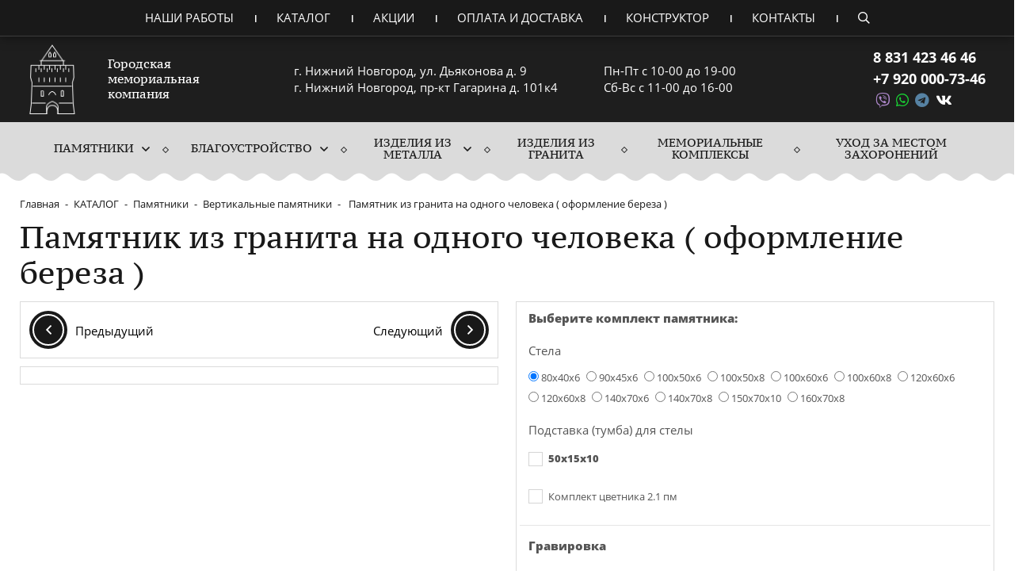

--- FILE ---
content_type: text/html; charset=UTF-8
request_url: https://gmk-nn.ru/katalog/pamyatniki/s-xudozhestvennyim-oformleniem-vertikalnyie/pamyatnik-iz-granita-na-odnogo-cheloveka-oformlenie-bereza.html
body_size: 194158
content:
<!DOCTYPE html>
<html lang="ru">
<head>
    <meta charset="utf-8">
    <base href="https://gmk-nn.ru/" />
            <title> Памятник из гранита на одного человека ( оформление береза ) купить в Нижнем Новгороде по цене 3750 руб.</title>
                <meta name="description" content=" Купить Памятник из гранита на одного человека ( оформление береза ) в Нижнем Новгороде с установкой. Доставка по городу и области. Низкие цены. Городская мемориальная компания ☎ 8(831)423-46-46, 8(920)000-73-46 " />
            <meta name="viewport" content="initial-scale=1.0, width=device-width" />
          <meta property="og:title" content=" Памятник из гранита на одного человека ( оформление береза ) купить в Нижнем Новгороде по цене 3750 руб."/>
      <meta property="og:description" content=" Купить Памятник из гранита на одного человека ( оформление береза ) в Нижнем Новгороде с установкой. Доставка по городу и области. Низкие цены. Городская мемориальная компания ☎ 8(831)423-46-46, 8(920)000-73-46 "/>
      <meta property="og:type" content="website"/>
      <meta property="og:url" content= "https://gmk-nn.ru/katalog/pamyatniki/s-xudozhestvennyim-oformleniem-vertikalnyie/pamyatnik-iz-granita-na-odnogo-cheloveka-oformlenie-bereza.html" />
    <link rel="icon" href="/favicon.ico" type="image/x-icon" />
    <link rel="shortcut icon" href="/favicon.ico" type="image/x-icon" />
    <link rel="apple-touch-icon" sizes="57x57" href="/apple-icon-57x57.png">
    <link rel="apple-touch-icon" sizes="60x60" href="/apple-icon-60x60.png">
    <link rel="apple-touch-icon" sizes="72x72" href="/apple-icon-72x72.png">
    <link rel="apple-touch-icon" sizes="76x76" href="/apple-icon-76x76.png">
    <link rel="apple-touch-icon" sizes="114x114" href="/apple-icon-114x114.png">
    <link rel="apple-touch-icon" sizes="120x120" href="/apple-icon-120x120.png">
    <link rel="apple-touch-icon" sizes="144x144" href="/apple-icon-144x144.png">
    <link rel="apple-touch-icon" sizes="152x152" href="/apple-icon-152x152.png">
    <link rel="apple-touch-icon" sizes="180x180" href="/apple-icon-180x180.png">
    <link rel="icon" type="image/png" sizes="192x192"  href="/android-icon-192x192.png">
    <link rel="icon" type="image/png" sizes="32x32" href="/favicon-32x32.png">
    <link rel="icon" type="image/png" sizes="96x96" href="/favicon-96x96.png">
    <link rel="icon" type="image/png" sizes="16x16" href="/favicon-16x16.png">
    <link rel="manifest" href="/manifest.json">
    <meta name="msapplication-TileColor" content="#ffffff">
    <meta name="msapplication-TileImage" content="/ms-icon-144x144.png">
    <meta name="theme-color" content="#ffffff">
    <link rel="stylesheet" href="/artmebius/css/template_style.css" />
    <link rel="stylesheet" href="/artmebius/css/custom.css" />
        <meta content="0.0316 s" name="Query Time" />
    <meta content="147" name="Query Count" />
    <meta content="0.2126 s" name="Parse Time" />
    <meta content="0.2442 s" name="Total Time" />
    <meta content="database" name="Source" />
    <meta name="google-site-verification" content="22Nj0iZiqwk1-rgP9BsR8DdYd20pRwyXt_2DztH93tg" />
    <script defer src="https://af.click.ru/af.js?id=10450"></script>
<script type="text/javascript">miniShop2Config = {"cssUrl":"\/assets\/components\/minishop2\/css\/web\/","jsUrl":"\/assets\/components\/minishop2\/js\/web\/","actionUrl":"\/assets\/components\/minishop2\/action.php","ctx":"web","close_all_message":"\u0437\u0430\u043a\u0440\u044b\u0442\u044c \u0432\u0441\u0435","price_format":[2,"."," "],"price_format_no_zeros":true,"weight_format":[3,"."," "],"weight_format_no_zeros":true};</script>
<script type="text/javascript">msOptionsPriceConfig={"assetsBaseUrl":"\/assets\/","assetsUrl":"\/assets\/components\/msoptionsprice\/","actionUrl":"\/assets\/components\/msoptionsprice\/action.php","allow_zero_cost":false,"allow_zero_old_cost":true,"allow_zero_mass":false,"allow_zero_article":false,"allow_zero_count":false,"allow_remains":false,"miniShop2":{"version":"2.8.0-pl"},"ctx":"web","version":"2.5.22-beta"};</script>
</head><body data-template="4">
    <header class="header">
    <div class="header__top d-none d-lg-block">
        <nav class="menu-top">
            <ul  class="menu" data-level="1"><li class="first" data-id="118">
            <a title="НАШИ РАБОТЫ"  href="/nashi-rabotyi/">
            НАШИ РАБОТЫ        </a>
        </li><li class="active" data-id="2">
            <a title="КАТАЛОГ"  href="/katalog/">
            КАТАЛОГ        </a>
        </li><li class="" data-id="1468">
            <a title="АКЦИИ"  href="/akczii.html">
            АКЦИИ        </a>
        </li><li class="" data-id="1467">
            <a title="ОПЛАТА И ДОСТАВКА"  href="/dostavka-i-oplata.html">
            ОПЛАТА И ДОСТАВКА        </a>
        </li><li class="" data-id="1530">
            <a title="КОНСТРУКТОР"  href="/konstruktor.html">
            КОНСТРУКТОР        </a>
        </li><li class="last" data-id="4">
            <a title="КОНТАКТЫ"  href="/kontaktyi.html">
            КОНТАКТЫ        </a>
        </li><li><a class="search-block__toggler" data-toggle="toggler" data-target="#search" data-method="slideToggle"><i class="fa fa-search"></i></a></li></ul>        </nav>
        <div class="search-block">
    <form class="search-block__form form-default" id="search" name="search" action="/poisk.html" method="post" autocomplete="off">
        <input type="text" class="search-block__input" name="search" value=""
               placeholder="Поиск"/>
        <button class="search-block__btn" type="submit"><i class="fa fa-search"></i></button>
        <input type="hidden" name="id" value="9" />
    </form>
</div>
    </div>
    <div class="header__middle">
        <div class="container">
            <div class="row align-items-center">
                <div class="col-8 col-sm-6 col-md-8 col-lg-3 d-none d-lg-flex header__left">
                    <a class="header__logo" href="/">
                        <img src="/images/system/logo.png" alt="Городская мемориальная компания">
                        <span class="header__logo-caption">
                            Городская<br> мемориальная<br> компания
                        </span>
                    </a>
                </div>
                <div class="col-lg-4 col-md-4 d-none d-lg-flex header__address">
                    г. Нижний Новгород, ул. Дьяконова д. 9<br>г. Нижний Новгород, пр-кт Гагарина д. 101к4
                </div>
                <div class="col-lg-2 col-md-2 d-none d-lg-flex header__shedule">
                    Пн-Пт  с 10-00 до 19-00<br> Сб-Вс     с 11-00 до 16-00                </div>
                <div class="col-sm-4 col-md-4 col-lg-3 d-none d-lg-block">
                    <div class="header__phone">
                        <div class="header__phone-list">
                                                            <a class="footer__phone-link phone-link text-nowrap" href="tel:88314234646" target="_blank">
                                    8 831 423 46 46                                </a>
                                                                                                                            <a class="footer__phone-link phone-link text-nowrap" href="tel:+79200007346" target="_blank">
                                    +7 920 000-73-46                                </a>
                                    <a class="d-none d-lg-inline" href="viber://chat?number=+79200007346"><i class="fab fa-viber"></i></a>
                                    <a class="d-lg-none" href="viber://add?number=79200007346"><i class="fab fa-viber"></i></a>
                                                                                                    <a href="https://api.whatsapp.com/send?phone=+79200007346">
                                        <i class="fab fa-whatsapp"></i>
                                    </a>
                                                                                        <a href="https://t.me/+79200007346" target="_blank">
                                <i class="fab fa-telegram"></i>
                            </a>
                             <a href="https://vk.com/gmk_nnov" target="_blank">
                                <i class="fab fa-vk"></i>
                            </a>
                        </div>
                    </div>
                </div>
                <div class="col-3 col-sm-3 col-md-3 d-lg-none">
                    <div class="header__menu-toggler menu-toggler" data-toggle="mobile_toggler" data-type="menu" data-target=".menu-mobile">
                        <span class="menu-toggler__bar"></span>
                        <span class="menu-toggler__bar"></span>
                        <span class="menu-toggler__bar"></span>
                    </div>
                </div>
                <div class="col-6 col-sm-6 col-md-6 d-lg-none">
                    <a class="header__logo-sm" href="/">
                        <p>Городская</p>
                        <p>мемориальная</p>
                        <p>компания</p>
                    </a>
                </div>
                <div class="col-3 col-sm-3 col-md-3 d-lg-none">
                    <div class="header__phone-sm">
                                                                                    <a class="footer__phone-link phone-link text-nowrap" href="tel:88314234646" target="_blank">
                                    8 831 423 46 46                                </a>
                                                                                                                            </div>
                </div>
            </div>
        </div>
    </div>
    <div class="header__bottom d-none d-lg-block">
        <div class="container">            
                        <nav class="header__menu menu-header">
                <ul  class="menu" data-level="1"><li class="first parent active" data-id="81">
            <a title="Памятники"  href="/katalog/pamyatniki/">
            Памятники        </a>
        <ul  class="submenu" data-level="1"><li class="first" data-id="1525">
            <a title="Памятник классический из гранита"  href="/katalog/pamyatniki/pamyatnik-klassicheskij-iz-granita/">
            Памятники классические из гранита        </a>
        </li><li class="" data-id="1203">
            <a title="Резные вертикальные"  href="/katalog/pamyatniki/reznyie-vertikalnyie/">
            Резные вертикальные памятники        </a>
        </li><li class="parent active" data-id="1064">
            <a title="С художественным оформлением вертикальные"  href="/katalog/pamyatniki/s-xudozhestvennyim-oformleniem-vertikalnyie/">
            Вертикальные памятники        </a>
        <ul  class="submenu" data-level="2"><li class="first" data-id="2098">
            <a title="Изделие из гранита №1"  href="/katalog/pamyatniki/s-xudozhestvennyim-oformleniem-vertikalnyie/izdelie-iz-granita-1.html">
            Изделие из гранита №1        </a>
        </li></ul></li><li class="parent" data-id="1065">
            <a title="С художественным оформлением горизонтальные памятники"  href="/katalog/pamyatniki/s-xudozhestvennyim-oformleniem-gorizontalnyie-pamyatniki/">
            Горизонтальные памятники        </a>
        <ul  class="submenu" data-level="2"><li class="first" data-id="2097">
            <a title="Изделие из гранита №2"  href="/katalog/pamyatniki/s-xudozhestvennyim-oformleniem-gorizontalnyie-pamyatniki/izdelie-iz-granita-2.html">
            Изделие из гранита №2        </a>
        </li></ul></li><li class="" data-id="1202">
            <a title="Резные горизонтальные памятники"  href="/katalog/pamyatniki/reznyie-gorizontalnyie-pamyatniki/">
            Резные горизонтальные памятники        </a>
        </li><li class="" data-id="1553">
            <a title="Компенсация стоимости изготовления надгробия для военнослужащего"  href="/katalog/pamyatniki/kompensacziya-stoimosti-izgotovleniya-nadgrobiya-dlya-voennosluzhashhego/">
            Памятники для военных        </a>
        </li><li class="" data-id="1939">
            <a title="Памятник мусульманский гранитный резной"  href="/katalog/pamyatniki/pamyatnik-musulmanskij-granitnyij-reznoj/">
            Памятник мусульманский гранитный резной        </a>
        </li><li class="last" data-id="1764">
            <a title="Надгробные плиты, цветники (гранитные)"  href="/katalog/pamyatniki/nadgrobnyie-plityi-czvetniki-granitnyie/">
            Надгробные плиты гранитные        </a>
        </li></ul></li><li class="parent" data-id="1018">
            <a title="Благоустройство"  href="/katalog/blagoustrojstvo/">
            Благоустройство        </a>
        <ul  class="submenu" data-level="1"><li class="first" data-id="1739">
            <a title="Благоустройство могилы"  href="/katalog/blagoustrojstvo/blagoustrojstvo-mogilyi/">
            Благоустройство могилы        </a>
        </li><li class="parent" data-id="1737">
            <a title="Цоколь Гранитный"  href="/katalog/blagoustrojstvo/czokol-granitnyij/">
            Цоколь Гранитный        </a>
        <ul  class="submenu" data-level="2"><li class="first" data-id="2096">
            <a title="Изделие из гранита N6"  href="/katalog/blagoustrojstvo/czokol-granitnyij/izdelie-iz-granita-n6.html">
            Изделие из гранита N6        </a>
        </li></ul></li><li class="" data-id="1134">
            <a title="Бордюр"  href="/katalog/blagoustrojstvo/bordyur/">
            Бордюр        </a>
        </li><li class="" data-id="1135">
            <a title="Плитка"  href="/katalog/blagoustrojstvo/plitka/">
            Плитка        </a>
        </li><li class="last" data-id="1139">
            <a title="Мраморная крошка"  href="/katalog/blagoustrojstvo/mramornaya-kroshka/">
            Мраморная крошка        </a>
        </li></ul></li><li class="parent" data-id="1437">
            <a title="Изделия из металла"  href="/katalog/izdeliya-iz-metalla/">
            Изделия из металла        </a>
        <ul  class="submenu" data-level="1"><li class="first parent" data-id="1147">
            <a title="Кресты"  href="/katalog/izdeliya-iz-metalla/krestyi/">
            Кресты        </a>
        <ul  class="submenu" data-level="2"><li class="first" data-id="1410">
            <a title="Кресты чугунные"  href="/katalog/izdeliya-iz-metalla/krestyi/krestyi-chugunnyie/">
            Кресты чугунные        </a>
        </li><li class="" data-id="1502">
            <a title="Подставки под кресты чугунные"  href="/katalog/izdeliya-iz-metalla/krestyi/podstavki-pod-krestyi-chugunnyie/">
            Подставки под кресты чугунные        </a>
        </li><li class="last" data-id="1409">
            <a title="Кресты металлические"  href="/katalog/izdeliya-iz-metalla/krestyi/krestyi-metallicheskie/">
            Кресты металлические        </a>
        </li></ul></li><li class="parent" data-id="1148">
            <a title="Ограды"  href="/katalog/izdeliya-iz-metalla/ogradyi/">
            Ограды        </a>
        <ul  class="submenu" data-level="2"><li class="first" data-id="1566">
            <a title="Металлические ограды на могилу"  href="/katalog/izdeliya-iz-metalla/ogradyi/metallicheskie-ogradyi-na-mogilu/">
            Металлические ограды на могилу        </a>
        </li><li class="" data-id="1536">
            <a title="Кованные ограды на могилу"  href="/katalog/izdeliya-iz-metalla/ogradyi/kovannyie-ogradyi-na-mogilu/">
            Кованные ограды на могилу        </a>
        </li><li class="last" data-id="1508">
            <a title="Ограды на могилу чугунные"  href="/katalog/izdeliya-iz-metalla/ogradyi/ogradyi-na-mogilu-chugunnyie/">
            Чугунные ограды на могилу        </a>
        </li></ul></li><li class="" data-id="1140">
            <a title="Цветник"  href="/katalog/izdeliya-iz-metalla/czvetnik/">
            Цветники        </a>
        </li><li class="" data-id="1143">
            <a title="Столы"  href="/katalog/izdeliya-iz-metalla/stolyi/">
            Столики        </a>
        </li><li class="last" data-id="1144">
            <a title="Лавки"  href="/katalog/izdeliya-iz-metalla/lavki/">
            Скамейки        </a>
        </li></ul></li><li class="" data-id="1438">
            <a title="Изделия из гранита"  href="/katalog/izdeliya-iz-granita/">
            Изделия из гранита        </a>
        </li><li class="" data-id="82">
            <a title="Мемориальные комплексы"  href="/katalog/memorialnyie-kompleksyi/">
            Мемориальные комплексы        </a>
        </li><li class="last" data-id="1016">
            <a title="Уход за местом захоронений"  href="/katalog/uxod-za-mestom-zaxoronenij/">
            Уход за местом захоронений        </a>
        </li></ul>            </nav>
        </div>
    </div>
</header>    
    <div id="middle" class="middle">
                    <div class="container content">
        <nav class="breadcrumbs" itemscope itemtype="http://schema.org/BreadcrumbList">
    <ul><li itemscope itemprop="itemListElement" itemtype="http://schema.org/ListItem">
    <meta itemprop="position" content="1" />
    <a itemprop="item" href="/">
        <span itemprop="name">Главная</span>
    </a>
</li><li class="breadcrumbs__separator">-</li><li itemscope itemprop="itemListElement" itemtype="http://schema.org/ListItem">
    <meta itemprop="position" content="2" />
    <a itemprop="item" href="/katalog/">
        <span itemprop="name">КАТАЛОГ</span>
    </a>
</li><li class="breadcrumbs__separator">-</li><li itemscope itemprop="itemListElement" itemtype="http://schema.org/ListItem">
    <meta itemprop="position" content="3" />
    <a itemprop="item" href="/katalog/pamyatniki/">
        <span itemprop="name">Памятники</span>
    </a>
</li><li class="breadcrumbs__separator">-</li><li itemscope itemprop="itemListElement" itemtype="http://schema.org/ListItem">
    <meta itemprop="position" content="4" />
    <a itemprop="item" href="/katalog/pamyatniki/s-xudozhestvennyim-oformleniem-vertikalnyie/">
        <span itemprop="name">Вертикальные памятники</span>
    </a>
</li><li class="breadcrumbs__separator">-</li>	<li itemscope itemprop="itemListElement" itemtype="http://schema.org/ListItem">
	    <meta itemprop="position" content="5" />
	    <span itemprop="name">Памятник из гранита на одного человека ( оформление береза )</span>
	</li>
</ul>
</nav>       
        <div class="product-detail mb-5" itemscope itemtype="http://schema.org/Product">
            <div itemprop="name"><h1 class="product-detail__title msoptionsprice-name msoptionsprice-1297">Памятник из гранита на одного человека ( оформление береза )</h1></div>
            <div class="product-detail__wrapper">
                <div class="row">
                    <div class="col-lg-6 prd_gallery_block">
                        <div class="product-detail__introtext d-none d-lg-block"><span class="prev_gall"><a href="katalog/pamyatniki/s-xudozhestvennyim-oformleniem-vertikalnyie/pamyatnik-iz-granita-na-odnogo-cheloveka-oformlenie-ramka-rozyi.html"><i class="fa fa-angle-left"></i> Предыдущий</a></span><span class="next_gall"><a href="katalog/pamyatniki/s-xudozhestvennyim-oformleniem-vertikalnyie/pamyatnik-iz-granita-na-odnogo-dva-cheloveka-oformlenie-krest-rozyi-svecha.html">Следующий <i class="fa fa-angle-right"></i></a></span></div>                        <div class="product-detail__gallery">
<div id="msGallery" class=" product-detail__image msoptionsprice-gallery ">
            <div class="product-detail__image-full prdt_imgs_full">
                            <div>
                    <a itemprop="image" href="/assets/images/products/1297/33-1.jpg" data-fancybox="gallery" class="prdt_imgs_full_link lightbox fotorama__img" data-rid="1297" data-iid="694">
                        <img src="/assets/cache_image/products/1297/33-1_470x590_eb8.jpg" data-src="/assets/cache_image/products/1297/33-1_470x590_29e.jpg" class="lazyload" alt="" loading="lazy" data-rid="1297" data-iid="694" />
                    </a>
                </div>
                    </div>
            </div>
                        </div>
                        <div class="prd_banners">
                                                    </div>
                    </div>
                    <div class="col-lg-6 prd_price_block">
                        <div class="product-detail__info flex_detail__info" id="msProduct">
                            <form class="product-detail__form ms2_form msoptionsprice-product" method="post">
                                <div class="product-detail__migx-torgs">                                
                                                                                                                                            <div class="product-detail__info-option">
    <div class="row">
        <div class="col-sm-12">
            <div class="product-detail__info-option_title">Выберите комплект памятника:</div><p>Стела</p>
            <div class="product-detail__info-grave radio_custom">
                                    <label><input type="radio" data-price="10600" name="graves[]" value="стелла 80х40х6 (+10600 руб.)" class="first_radio"> 80х40х6 <span class="product-detail__option-price">(+10600 руб.)</span></label>
                    <label><input type="radio" data-price="13400" name="graves[]" value="стелла 90х45х6 (+13400 руб.)"> 90х45х6 <span class="product-detail__option-price">(+13400 руб.)</span></label>
                    <label><input type="radio" data-price="16500" name="graves[]" value="стелла 100х50х6 (+16500 руб.)"> 100х50х6 <span class="product-detail__option-price">(+16500 руб.)</span></label>
                    <label><input type="radio" data-price="22000" name="graves[]" value="стелла 100х50х8 (+22000 руб.)"> 100х50х8 <span class="product-detail__option-price">(+22000 руб.)</span></label>
                    <label><input type="radio" data-price="19800" name="graves[]" value="стелла 100х60х6 (+19800 руб.)"> 100х60х6 <span class="product-detail__option-price">(+19800 руб.)</span></label>
                    <label><input type="radio" data-price="26400" name="graves[]" value="стелла 100х60х8 (+26400 руб.)"> 100х60х8 <span class="product-detail__option-price">(+26400 руб.)</span></label>
                    <label><input type="radio" data-price="23800" name="graves[]" value="стелла 120х60х6 (+23800 руб.)"> 120х60х6 <span class="product-detail__option-price">(+23800 руб.)</span></label>
                    <label><input type="radio" data-price="31700" name="graves[]" value="стелла 120х60х8 (+31700 руб.)"> 120х60х8 <span class="product-detail__option-price">(+31700 руб.)</span></label>
                    <label><input type="radio" data-price="45000" name="graves[]" value="стелла 140х70х6 (+45000 руб.)"> 140х70х6 <span class="product-detail__option-price">(+45000 руб.)</span></label>
                    <label><input type="radio" data-price="56000" name="graves[]" value="стелла 140х70х8 (+56000 руб.)"> 140х70х8 <span class="product-detail__option-price">(+56000 руб.)</span></label>
                    <label><input type="radio" data-price="79000" name="graves[]" value="стелла 150х70х10 (+79000 руб.)"> 150х70х10 <span class="product-detail__option-price">(+79000 руб.)</span></label>
                    <label><input type="radio" data-price="67500" name="graves[]" value="стелла 160х70х6 (+67500 руб.)"> 160х70х8 <span class="product-detail__option-price">(+67500 руб.)</span></label>
                            </div>
        </div>
    </div>
    <div class="product-detail__info-option_add row">
        <div class="col-sm-12"><p>Подставка (тумба) для стелы</p>
                            <label class="product-detail__info-grave checkbox-custom modal-checkbox-custom first_pod_pam">
        	        <input type="checkbox" data-price="4200" name="graves[]" data-title="pod_pam" value="50х15х10 (+4200 руб.)">
        	        <span><b>50х15х10</b>&nbsp;&nbsp;<span class="product-detail__option-price">(+4200 руб.)</span></span>
        	    </label>
        	    <label class="product-detail__info-grave checkbox-custom modal-checkbox-custom fourth_pod_pam" style="display: none;">
    		        <input type="checkbox" data-price="8000" name="graves[]" data-title="pod_pam" value="55х20х10 (+6100 руб.)">
                    <span><b>55х20х10</b>&nbsp;&nbsp;<span class="product-detail__option-price">(+6100 руб.)</span></span>
    		    </label>
    		    <label class="product-detail__info-grave checkbox-custom modal-checkbox-custom second_pod_pam" style="display: none;">
    		        <input type="checkbox" data-price="9900" name="graves[]" data-title="pod_pam" value="60х20х15 (+9900 руб.)">
                    <span><b>60х20х15</b>&nbsp;&nbsp;<span class="product-detail__option-price">(+9900 руб.)</span></span>
    		    </label>
    		    <label class="product-detail__info-grave checkbox-custom modal-checkbox-custom third_pod_pam" style="display: none;">
    		        <input type="checkbox" data-price="11600" name="graves[]" data-title="pod_pam" value="70х20х15 (+11600 руб.)">
                    <span><b>70х20х15</b>&nbsp;&nbsp;<span class="product-detail__option-price">(+11600 руб.)</span></span>
    		    </label>
    		    <label class="product-detail__info-grave checkbox-custom modal-checkbox-custom fifth_pod_pam" style="display: none;">
    		        <input type="checkbox" data-price="8700" name="graves[]" data-title="pod_pam" value="70х15х15 (+8700 руб.)">
                    <span><b>70х15х15</b>&nbsp;&nbsp;<span class="product-detail__option-price">(+8700 руб.)</span></span>
    		    </label>
    		    <label class="product-detail__info-grave checkbox-custom modal-checkbox-custom sixth_pod_pam" style="display: none;">
    		        <input type="checkbox" data-price="7500" name="graves[]" data-title="pod_pam" value="60х15х15 (+7500 руб.)">
                    <span><b>60х15х15</b>&nbsp;&nbsp;<span class="product-detail__option-price">(+7500 руб.)</span></span>
    		    </label>
    		    <label class="product-detail__info-grave checkbox-custom modal-checkbox-custom seventh_pod_pam" style="display: none;">
    		        <input type="checkbox" data-price="19500" name="graves[]" data-title="pod_pam" value="80х20х15 (+19500 руб.)">
                    <span><b>80х20х15</b>&nbsp;&nbsp;<span class="product-detail__option-price">(+19500 руб.)</span></span>
    		    </label>
    		    <label class="product-detail__info-grave checkbox-custom modal-checkbox-custom eighth_pod_pam" style="display: none;">
    		        <input type="checkbox" data-price="19500" name="graves[]" data-title="pod_pam" value="80х20х15 (+19500 руб.)">
                    <span><b>80х20х15</b>&nbsp;&nbsp;<span class="product-detail__option-price">(+19500 руб.)</span></span>
    		    </label>
    		    <label class="product-detail__info-grave checkbox-custom modal-checkbox-custom ninth_pod_pam" style="display: none;">
    		        <input type="checkbox" data-price="25500" name="graves[]" data-title="pod_pam" value="80х20х20 (+25500 руб.)">
                    <span><b>80х20х20</b>&nbsp;&nbsp;<span class="product-detail__option-price">(+25500 руб.)</span></span>
    		    </label>
    		    <label class="product-detail__info-grave checkbox-custom modal-checkbox-custom tenth_pod_pam" style="display: none;">
    		        <input type="checkbox" data-price="25000" name="graves[]" data-title="pod_pam" value="80х20х20 (+25000 руб.)">
                    <span><b>80х20х20</b>&nbsp;&nbsp;<span class="product-detail__option-price">(+25000 руб.)</span></span>
    		    </label>
        	 <p> </p>
        </div>
        <div class="col-sm-12">
                            <label class="product-detail__info-grave checkbox-custom first_cvet_pam">
                    <input type="checkbox" data-price="5250 рублей погонный метр" name="graves[]" value="Цветник стандарт (+5250 рублей погонный метр руб.)" class="flower_input">
                    <span>Комплект цветника 2.1 пм<span class="product-detail__option-price">(+5250 руб.)</span></span>
                </label>
                <label class="product-detail__info-grave checkbox-custom secondd_cvet_pam" style="display: none;">
                    <input type="checkbox" data-price="5400 рублей погонный метр" name="graves[]" value="Цветник стандарт (+5400 рублей погонный метр руб.)" class="flower_input">
                    <span>Комплект цветника 2.15 пм<span class="product-detail__option-price">(+5400 руб.)</span></span>
                </label>
                <label class="product-detail__info-grave checkbox-custom third_cvet_pam" style="display: none;">
                    <input type="checkbox" data-price="6500 рублей погонный метр" name="graves[]" value="Цветник стандарт (+6500 рублей погонный метр руб.)" class="flower_input">
                    <span>Комплект цветника 2.6 пм<span class="product-detail__option-price">(+6500 руб.)</span></span>
                </label>
                <label class="product-detail__info-grave checkbox-custom fourth_cvet_pam" style="display: none;">
                    <input type="checkbox" data-price="6750 рублей погонный метр" name="graves[]" value="Цветник стандарт (+6750 рублей погонный метр руб.)" class="flower_input">
                    <span>Комплект цветника 2.7 пм<span class="product-detail__option-price">(+6750 руб.)</span></span>
                </label>
                <label class="product-detail__info-grave checkbox-custom fifth_cvet_pam" style="display: none;">
                    <input type="checkbox" data-price="8500 рублей погонный метр" name="graves[]" value="Цветник стандарт (+8500 рублей погонный метр руб.)" class="flower_input">
                    <span>Комплект цветника 2.8 пм<span class="product-detail__option-price">(+8500 руб.)</span></span>
                </label>
        </div>
        <hr>
        <div class="col-sm-12">
            <div class="product-detail__info-option_title">Гравировка</div>
        </div>
        <div class="col-sm-6">
                          <label class="product-detail__info-grave checkbox-custom">
                <input type="checkbox" data-price="2000" name="graves[]" value="Фотоовал (+2000 руб.)">
                <span>Фотоовал <span class="product-detail__option-price">от (+2000 руб.)</span></span>
            </label>  
                                </div>
        <div class="col-sm-6">
                            <label class="product-detail__info-grave checkbox-custom">
                <input type="checkbox" data-price="600" name="graves[]" value="Гравировка символа веры (+600 руб.)">
                <span>Гравировка символа веры <span class="product-detail__option-price">(+600 руб.)</span></span>
            </label>
                                </div>
        <div class="col-sm-6">
                            <label class="product-detail__info-grave checkbox-custom">
                    <input type="checkbox" data-price="3000" name="graves[]" value="Гравировка портрета (+3000 руб.)" class="grav_man">
                    <span>Гравировка портрета 30х40см<span class="product-detail__option-price">(+3000 руб.)</span></span>
                </label>
        </div>
        <div class="col-sm-6">
                            <label class="product-detail__info-grave checkbox-custom gravir_fio_block">
                    <input type="checkbox" data-price="2000" name="graves[]" value="Гравировка ФИО на 1 человека (+2000 руб.)" class="grav_fio">
                    <span>Гравировка ФИО<span class="product-detail__option-price">(+2000 руб.)</span></span>
                </label>
        </div>
        <div class="col-sm-6">
            <label class="product-detail__info-grave checkbox-custom">
                <input type="checkbox" data-price="600" name="graves[]" value="Гравировка эпитафии (+600 руб.)">
                <span>Гравировка эпитафии <span class="product-detail__option-price">от (+600 руб.)</span></span>
            </label>
        </div>
        <hr>
        <div class="col-sm-12">
            <div class="product-detail__info-option_title">Установка и доставка</div>
        </div>
        <div class="col-sm-6">
            <label class="checkbox-custom product-detail__info-grave">
                <input type="checkbox" data-price="2500" name="" value="Установка памятника (+2500 руб.)" class="installation_input">
                <span>Установка памятника <span class="product-detail__option-price">(+2500 руб.)</span></span>
            </label>
        </div>
        <div class="col-sm-6">
            <label class="product-detail__info-grave checkbox-custom modal-checkbox-custom">
		        <input type="checkbox" data-price="2100" name="graves[]" data-title="bet_osn" value="Комплект установочной плиты (+2100 руб.)">
		        <span>Комплект установочной плиты<span class="product-detail__option-price">(+2100 руб.)</span></span>
		    </label>
		</div>
		<div class="col-sm-6">
		    <label class="product-detail__info-grave checkbox-custom modal-checkbox-custom">
		        <input type="checkbox" data-price="3500" name="graves[]" data-title="bet_osn" value="Заливка фундамента 140х50х20 (+3500 руб.)">
                <span>Заливка фундамента 140х50х20<span class="product-detail__option-price">(+3500 руб.)</span></span>
		    </label>
		</div>
		<div class="col-sm-6">
            <label class="product-detail__info-grave checkbox-custom modal-checkbox-custom">
		        <input type="checkbox" data-price="2100" name="graves[]" data-title="deliv" value="Доставка по городу (+2100 руб.)">
		        <span>Доставка по городу<span class="product-detail__option-price">(+2100 руб.)</span></span>
		    </label>
		</div>
		<div class="col-sm-6">
		    <label class="product-detail__info-grave checkbox-custom modal-checkbox-custom">
		        <input type="checkbox" data-price="35" name="graves[]" data-title="deliv" value="Доставка в область" class="deliv_region">
                <span>Доставка в область<span class="product-detail__option-price"></span> <input type="text" class="region_km" placeholder="км"></span>
		    </label>
		</div>
        <input type="hidden" class="price_input_h" value="3 750">
    </div>
</div>                                                                        
                                </div>
                                <div class="flex_prd_price">
                                    <div class="product-detail__price" itemprop="offers" itemscope itemtype="http://schema.org/Offer">
                                        <span class="product-detail__price-caption">Цена:</span>
                                        <span class="product-detail__price-value msoptionsprice-cost msoptionsprice-1297">
                                            3 750 руб.                                        </span>
    									<meta itemprop="price" content="3 750">
    									<meta itemprop="priceCurrency" content="RUB">
    									<link itemprop="availability" href="http://schema.org/InStock">
                                    </div> 
                                    <input type="hidden" name="id" value="1297">
                                    <a href="javascript:void(0);" data-toggle="modal" data-target="#modalCallback" data-rid="368" data-pagetitle="Памятник из гранита на одного человека ( оформление береза )" class="btn tac modal_link" onclick="ym(73812766,'reachGoal','click1'); return true;">Оставить заявку</a>
                                    <div class="product-detail__buy-info">
                                        <span class="product-detail__btn-buy btn hidden-xs"><a href="tel:88314234646">Заказать 8 831 423-46-46</a></span>
                                        <a class="product-detail__btn-buy btn visible-xs" href="tel:88314234646">Заказать 8 831 423-46-46</a>
                                    </div>
                                </div>
                            </form>
                        </div>
                    </div>
                    <div class="col-sm-12">
                        <div class="item_tabs">
                            <ul class="nav nav-tabs hidden-xs">
                                                                    <li>
                                        <a data-toggle="tab" data-target="#prdt_opt" href="#prdt_desc"><span>Характеристики</span></a>
                                    </li>
                                                                                                    <li>
                                        <a data-toggle="tab" data-target="#prdt_desc" href="#prdt_desc"><span>Описание</span></a>
                                    </li>
                                                            </ul>
                            <div class="tab-content">
                                                                <div class="tab-pane product-detail__content" id="prdt_opt">
                                        <ul class="properties-list list-unstyled">
                                        <li class="form-group row align-items-center">
                <span><b>Кому:</b></span>
                <span>
                    бабушке, дедушке, дочери, жене, женщине, маме, мужу, мужчине, отцу, сыну                </span>
            </li>
                                                    <li class="form-group row align-items-center">
                <span><b>Природа:</b></span>
                <span>
                    с березой                </span>
            </li>
                                                    <li class="form-group row align-items-center">
                <span><b>По роду деятельности:</b></span>
                <span>
                    пенсионеру, охотнику                </span>
            </li>
                                                    <li class="form-group row align-items-center">
                <span><b>По цене:</b></span>
                <span>
                    недорогие                </span>
            </li>
                                                    <li class="form-group row align-items-center">
                <span><b>Ориентация:</b></span>
                <span>
                    вертикальная                </span>
            </li>
                                                    <li class="form-group row align-items-center">
                <span><b>Вид:</b></span>
                <span>
                    стандартные                </span>
            </li>
                                                    <li class="form-group row align-items-center">
                <span><b>Форма:</b></span>
                <span>
                    прямоугольный                </span>
            </li>
                                                    <li class="form-group row align-items-center">
                <span><b>Количество портретов:</b></span>
                <span>
                    памятник на одного                </span>
            </li>
                                                    <li class="form-group row align-items-center">
                <span><b>Размер стелы:</b></span>
                <span>
                    80х40х6, 100х50х6, 100х50х8, 100х60х6, 100х60х8, 120х60х6, 120х60х8, 140x70x6, 140x70x8, 150x70x10, 160x70x8                </span>
            </li>
                                                    <li class="form-group row align-items-center">
                <span><b>Оформление:</b></span>
                <span>
                    с природой                </span>
            </li>
                                                    <li class="form-group row align-items-center">
                <span><b>Конфессия:</b></span>
                <span>
                    православная                </span>
            </li>
                                                    <li class="form-group row align-items-center">
                <span><b>Назначение:</b></span>
                <span>
                    женские, мужские                </span>
            </li>
                        </ul>
                                    <p class="prd_article"><span><b>Артикул: </b></span><span>0010-33</span></p>                                </div>
                                                                                                <div class="tab-pane" id="prdt_desc">
                                    <div class="product-detail__content-title" data-toggle="toggler" data-target=".product-detail__content-text" data-method="slideToggle" data-autoclose="false">
                                        Описание
                                        <i class="fa fa-align-justify d-lg-none"></i>
                                    </div>
                                    <div class="product-detail__content-text" itemprop="description">
                                        <p>Вашему вниманию предлагается недорогое вертикальное надгробие из карельского гранита. Строгая прямоугольная конфигурация подойдет для оформления детских и взрослых могил, независимо от вероисповедания усопших. На компактной стеле простой формы достаточно места для гравировки портрета и надписей. На ней будут уместны разнообразные декоративные детали и накладные бронзовые элементы. Именно художественное оформление сделает памятник неповторимым и достойно увековечит память близкого человека.</p>                                        <p>Быстрые сроки благоустройства под ключ.</p>
                                        <p>Гарантия на установку и благоустройство - 1 год.</p>
                                        <h5>Доставка и оплата</h5>
                                        <p>Доставка по Нижнему Новгороду - 2100 руб. <br>Доставка по Нижегородской области - 35 руб за 1 км пути до места захоронения.</p>
                                        <p>Оплата любым удобным способом: наличными или безналичными средствами. Возможна рассрочка от банка.</p>
                                        <h5>Скидки и акции</h5>
                                        <p>Скидка 5% при оплате в день заказа!</p>
                                        <p>Скидки пенсионерам 5%</p>
                                        <p>Акция: при заказе комплексного благоустройства места захоронения (оформление могилы, изготовление памятника, установка памятника и ограды) скидка на все 7%</p>
                                    </div>
                                </div>
                                                            </div>
                        </div>
                    </div>
                </div>
            </div>
        </div>
                    <div class="products-recommend">
                <div class="title">Похожие товары</div>
                <div class="products-recommend__items">
<div class="product-item-list col  ms2_product">
    <div class="product-item-list__wrapper">
        <div class="product-item-list__image">
                        <a href="/katalog/pamyatniki/s-xudozhestvennyim-oformleniem-vertikalnyie/pamyatnik-iz-granita-na-odnogo-cheloveka-oformlenie-mechetyu.html">
                <img src="/assets/cache_image/1326/c4f5e445849b72bfc07ab8278797936179e3f037_300x320_ba3.jpg" alt="Памятник из гранита на одного человека ( оформление мечетью )" width="300" height="320" class="">
            </a>
        </div>
        <div class="product-item-list__title">
            <a class="product-item-list__link" href="/katalog/pamyatniki/s-xudozhestvennyim-oformleniem-vertikalnyie/pamyatnik-iz-granita-na-odnogo-cheloveka-oformlenie-mechetyu.html">Памятник из гранита на одного человека ( оформление мечетью )</a>
        </div>
        <div class="product-item-list__price">
            <span class="product-item-list__price-caption">Цена:</span>
            <span class="product-item-list__price-value msoptionsprice-cost msoptionsprice-1326">
                                    от 16600 руб.                            </span>
        </div>
        <a class="btn" href="/katalog/pamyatniki/s-xudozhestvennyim-oformleniem-vertikalnyie/pamyatnik-iz-granita-na-odnogo-cheloveka-oformlenie-mechetyu.html">Купить</a>
    </div>
</div>
<div class="product-item-list col  ms2_product">
    <div class="product-item-list__wrapper">
        <div class="product-item-list__image">
                        <a href="/katalog/pamyatniki/s-xudozhestvennyim-oformleniem-vertikalnyie/pamyatnik-iz-granita-na-odnogo-cheloveka-oformlenie-angel-krest-czvetyi.html">
                <img src="/assets/cache_image/products/1299/47-1_300x320_ba3.jpg" alt="Памятник из гранита на одного человека ( оформление ангел, крест, цветы )" width="300" height="320" class="">
            </a>
        </div>
        <div class="product-item-list__title">
            <a class="product-item-list__link" href="/katalog/pamyatniki/s-xudozhestvennyim-oformleniem-vertikalnyie/pamyatnik-iz-granita-na-odnogo-cheloveka-oformlenie-angel-krest-czvetyi.html">Памятник из гранита на одного человека ( оформление ангел, крест, цветы )</a>
        </div>
        <div class="product-item-list__price">
            <span class="product-item-list__price-caption">Цена:</span>
            <span class="product-item-list__price-value msoptionsprice-cost msoptionsprice-1299">
                                    от 14350 руб.                            </span>
        </div>
        <a class="btn" href="/katalog/pamyatniki/s-xudozhestvennyim-oformleniem-vertikalnyie/pamyatnik-iz-granita-na-odnogo-cheloveka-oformlenie-angel-krest-czvetyi.html">Купить</a>
    </div>
</div>
<div class="product-item-list col  ms2_product">
    <div class="product-item-list__wrapper">
        <div class="product-item-list__image">
                        <a href="/katalog/pamyatniki/s-xudozhestvennyim-oformleniem-vertikalnyie/pamyatnik-iz-granita-na-dva-cheloveka-oformlenie-venzelyami-ramkoj-krestom.html">
                <img src="/assets/cache_image/products/1335/31-1_300x320_ba3.jpg" alt="Памятник из гранита на два человека ( оформление вензелями, рамкой, крестом )" width="300" height="320" class="">
            </a>
        </div>
        <div class="product-item-list__title">
            <a class="product-item-list__link" href="/katalog/pamyatniki/s-xudozhestvennyim-oformleniem-vertikalnyie/pamyatnik-iz-granita-na-dva-cheloveka-oformlenie-venzelyami-ramkoj-krestom.html">Памятник из гранита на два человека ( оформление вензелями, рамкой, крестом )</a>
        </div>
        <div class="product-item-list__price">
            <span class="product-item-list__price-caption">Цена:</span>
            <span class="product-item-list__price-value msoptionsprice-cost msoptionsprice-1335">
                                    от 18100 руб.                            </span>
        </div>
        <a class="btn" href="/katalog/pamyatniki/s-xudozhestvennyim-oformleniem-vertikalnyie/pamyatnik-iz-granita-na-dva-cheloveka-oformlenie-venzelyami-ramkoj-krestom.html">Купить</a>
    </div>
</div>
<div class="product-item-list col  ms2_product">
    <div class="product-item-list__wrapper">
        <div class="product-item-list__image">
                        <a href="/katalog/pamyatniki/s-xudozhestvennyim-oformleniem-vertikalnyie/pamyatnik-iz-granita-na-odnogo-cheloveka-oformlenie-iisus-krest.html">
                <img src="/assets/cache_image/1314/07a6378b940c4b6c74ea7157e84c788f89f404af_300x320_ba3.jpg" alt="Памятник из гранита на одного человека ( оформление иисус, крест )" width="300" height="320" class="">
            </a>
        </div>
        <div class="product-item-list__title">
            <a class="product-item-list__link" href="/katalog/pamyatniki/s-xudozhestvennyim-oformleniem-vertikalnyie/pamyatnik-iz-granita-na-odnogo-cheloveka-oformlenie-iisus-krest.html">Памятник из гранита на одного человека ( оформление иисус, крест )</a>
        </div>
        <div class="product-item-list__price">
            <span class="product-item-list__price-caption">Цена:</span>
            <span class="product-item-list__price-value msoptionsprice-cost msoptionsprice-1314">
                                    от 15100 руб.                            </span>
        </div>
        <a class="btn" href="/katalog/pamyatniki/s-xudozhestvennyim-oformleniem-vertikalnyie/pamyatnik-iz-granita-na-odnogo-cheloveka-oformlenie-iisus-krest.html">Купить</a>
    </div>
</div>
<div class="product-item-list col  ms2_product">
    <div class="product-item-list__wrapper">
        <div class="product-item-list__image">
                            <div class="product-item-list__label product-label">
                                                                        <span class="product-label__new" data-label="new">Новинка</span>
                                                            </div>
                        <a href="/katalog/pamyatniki/s-xudozhestvennyim-oformleniem-vertikalnyie/pamyatnik-iz-granita-na-odnogo-cheloveka-oformlenie-berezoj.html">
                <img src="/assets/cache_image/1246/a0b18eb06a2feded24b430ae9556f257fd1291de_300x320_ba3.jpg" alt="Памятник из гранита на одного человека ( оформление березой )" width="300" height="320" class="">
            </a>
        </div>
        <div class="product-item-list__title">
            <a class="product-item-list__link" href="/katalog/pamyatniki/s-xudozhestvennyim-oformleniem-vertikalnyie/pamyatnik-iz-granita-na-odnogo-cheloveka-oformlenie-berezoj.html">Памятник из гранита на одного человека ( оформление березой )</a>
        </div>
        <div class="product-item-list__price">
            <span class="product-item-list__price-caption">Цена:</span>
            <span class="product-item-list__price-value msoptionsprice-cost msoptionsprice-1246">
                                    от 13600 руб.                            </span>
        </div>
        <a class="btn" href="/katalog/pamyatniki/s-xudozhestvennyim-oformleniem-vertikalnyie/pamyatnik-iz-granita-na-odnogo-cheloveka-oformlenie-berezoj.html">Купить</a>
    </div>
</div>
<div class="product-item-list col  ms2_product">
    <div class="product-item-list__wrapper">
        <div class="product-item-list__image">
                        <a href="/katalog/pamyatniki/s-xudozhestvennyim-oformleniem-vertikalnyie/pamyatnik-iz-granita-na-odnogo-cheloveka-oformlenie-dlya-oxotnika.html">
                <img src="/assets/cache_image/1316/128cfecb5571912ad8fd0249e3323886050c6229_300x320_ba3.jpg" alt="Памятник из гранита на одного человека ( оформление для охотника )" width="300" height="320" class="">
            </a>
        </div>
        <div class="product-item-list__title">
            <a class="product-item-list__link" href="/katalog/pamyatniki/s-xudozhestvennyim-oformleniem-vertikalnyie/pamyatnik-iz-granita-na-odnogo-cheloveka-oformlenie-dlya-oxotnika.html">Памятник из гранита на одного человека ( оформление для охотника )</a>
        </div>
        <div class="product-item-list__price">
            <span class="product-item-list__price-caption">Цена:</span>
            <span class="product-item-list__price-value msoptionsprice-cost msoptionsprice-1316">
                                    от 15100 руб.                            </span>
        </div>
        <a class="btn" href="/katalog/pamyatniki/s-xudozhestvennyim-oformleniem-vertikalnyie/pamyatnik-iz-granita-na-odnogo-cheloveka-oformlenie-dlya-oxotnika.html">Купить</a>
    </div>
</div>
<div class="product-item-list col  ms2_product">
    <div class="product-item-list__wrapper">
        <div class="product-item-list__image">
                            <div class="product-item-list__label product-label">
                                                                        <span class="product-label__new" data-label="new">Новинка</span>
                                                            </div>
                        <a href="/katalog/pamyatniki/s-xudozhestvennyim-oformleniem-vertikalnyie/pamyatnik-iz-granita-na-odnogo-cheloveka-oformlenie-czerkovyu-krestom.html">
                <img src="/assets/cache_image/1290/ccfb40a3ed6504ea72a8d76bce4aab95bfac4a2d_300x320_ba3.jpg" alt="Памятник из гранита на одного человека ( оформление церковью, крестом )" width="300" height="320" class="">
            </a>
        </div>
        <div class="product-item-list__title">
            <a class="product-item-list__link" href="/katalog/pamyatniki/s-xudozhestvennyim-oformleniem-vertikalnyie/pamyatnik-iz-granita-na-odnogo-cheloveka-oformlenie-czerkovyu-krestom.html">Памятник из гранита на одного человека ( оформление церковью, крестом )</a>
        </div>
        <div class="product-item-list__price">
            <span class="product-item-list__price-caption">Цена:</span>
            <span class="product-item-list__price-value msoptionsprice-cost msoptionsprice-1290">
                                    от 14350 руб.                            </span>
        </div>
        <a class="btn" href="/katalog/pamyatniki/s-xudozhestvennyim-oformleniem-vertikalnyie/pamyatnik-iz-granita-na-odnogo-cheloveka-oformlenie-czerkovyu-krestom.html">Купить</a>
    </div>
</div>
<div class="product-item-list col  ms2_product">
    <div class="product-item-list__wrapper">
        <div class="product-item-list__image">
                        <a href="/katalog/pamyatniki/s-xudozhestvennyim-oformleniem-vertikalnyie/pamyatnik-iz-granita-na-odnogo-cheloveka-oformlenie-mechetyu-polumesyaczem.html">
                <img src="/assets/cache_image/1332/d934746390b487fc07c5f3f2a1abdc63942ef1ae_300x320_ba3.jpg" alt="Памятник из гранита на одного человека ( оформление мечетью, полумесяцем )" width="300" height="320" class="">
            </a>
        </div>
        <div class="product-item-list__title">
            <a class="product-item-list__link" href="/katalog/pamyatniki/s-xudozhestvennyim-oformleniem-vertikalnyie/pamyatnik-iz-granita-na-odnogo-cheloveka-oformlenie-mechetyu-polumesyaczem.html">Памятник из гранита на одного человека ( оформление мечетью, полумесяцем )</a>
        </div>
        <div class="product-item-list__price">
            <span class="product-item-list__price-caption">Цена:</span>
            <span class="product-item-list__price-value msoptionsprice-cost msoptionsprice-1332">
                                    от 16600 руб.                            </span>
        </div>
        <a class="btn" href="/katalog/pamyatniki/s-xudozhestvennyim-oformleniem-vertikalnyie/pamyatnik-iz-granita-na-odnogo-cheloveka-oformlenie-mechetyu-polumesyaczem.html">Купить</a>
    </div>
</div>
                </div>
            </div>
                <div class="prd_gallery_items items_grid">
            <div class="title">Наши работы</div>
            <div class="row">
<div class="products-recommend__item col mb-4">
    <div class="products-recommend__wrapper">
        <div class="products-recommend__image">            
                            <a href="/assets/gallery/1/79.jpg" class="lightbox" data-fancybox="album_"
            data-caption="">
                    <img src="/assets/cache_image/assets/gallery/1/79_400x250_ef9.jpg" data-src="/assets/cache_image/assets/gallery/1/79_400x250_470.jpg" alt="Памятник из гранита на одного человека ( оформление береза )"  class="lazyload">
                </a>
                    </div>
            </div>
</div>
<div class="products-recommend__item col mb-4">
    <div class="products-recommend__wrapper">
        <div class="products-recommend__image">            
                            <a href="/assets/gallery/1/80.jpg" class="lightbox" data-fancybox="album_"
            data-caption="">
                    <img src="/assets/cache_image/assets/gallery/1/80_400x250_ef9.jpg" data-src="/assets/cache_image/assets/gallery/1/80_400x250_470.jpg" alt="Памятник из гранита на одного человека ( оформление береза )"  class="lazyload">
                </a>
                    </div>
            </div>
</div>
<div class="products-recommend__item col mb-4">
    <div class="products-recommend__wrapper">
        <div class="products-recommend__image">            
                            <a href="/assets/gallery/1/26.jpg" class="lightbox" data-fancybox="album_"
            data-caption="">
                    <img src="/assets/cache_image/assets/gallery/1/26_400x250_ef9.jpg" data-src="/assets/cache_image/assets/gallery/1/26_400x250_470.jpg" alt="Памятник из гранита на одного человека ( оформление береза )"  class="lazyload">
                </a>
                    </div>
            </div>
</div>
<div class="products-recommend__item col mb-4">
    <div class="products-recommend__wrapper">
        <div class="products-recommend__image">            
                            <a href="/assets/gallery/1/27.jpg" class="lightbox" data-fancybox="album_"
            data-caption="">
                    <img src="/assets/cache_image/assets/gallery/1/27_400x250_ef9.jpg" data-src="/assets/cache_image/assets/gallery/1/27_400x250_470.jpg" alt="Памятник из гранита на одного человека ( оформление береза )"  class="lazyload">
                </a>
                    </div>
            </div>
</div>
<div class="products-recommend__item col mb-4">
    <div class="products-recommend__wrapper">
        <div class="products-recommend__image">            
                            <a href="/assets/gallery/1/28.jpg" class="lightbox" data-fancybox="album_"
            data-caption="">
                    <img src="/assets/cache_image/assets/gallery/1/28_400x250_ef9.jpg" data-src="/assets/cache_image/assets/gallery/1/28_400x250_470.jpg" alt="Памятник из гранита на одного человека ( оформление береза )"  class="lazyload">
                </a>
                    </div>
            </div>
</div>
<div class="products-recommend__item col mb-4">
    <div class="products-recommend__wrapper">
        <div class="products-recommend__image">            
                            <a href="/assets/gallery/1/56.JPG" class="lightbox" data-fancybox="album_"
            data-caption="">
                    <img src="/assets/cache_image/assets/gallery/1/56_400x250_ef9.jpg" data-src="/assets/cache_image/assets/gallery/1/56_400x250_470.jpg" alt="Памятник из гранита на одного человека ( оформление береза )"  class="lazyload">
                </a>
                    </div>
            </div>
</div>
<div class="products-recommend__item col mb-4">
    <div class="products-recommend__wrapper">
        <div class="products-recommend__image">            
                            <a href="/assets/gallery/1/61.JPG" class="lightbox" data-fancybox="album_"
            data-caption="">
                    <img src="/assets/cache_image/assets/gallery/1/61_400x250_ef9.jpg" data-src="/assets/cache_image/assets/gallery/1/61_400x250_470.jpg" alt="Памятник из гранита на одного человека ( оформление береза )"  class="lazyload">
                </a>
                    </div>
            </div>
</div>
<div class="products-recommend__item col mb-4">
    <div class="products-recommend__wrapper">
        <div class="products-recommend__image">            
                            <a href="/assets/gallery/1/64.jpg" class="lightbox" data-fancybox="album_"
            data-caption="">
                    <img src="/assets/cache_image/assets/gallery/1/64_400x250_ef9.jpg" data-src="/assets/cache_image/assets/gallery/1/64_400x250_470.jpg" alt="Памятник из гранита на одного человека ( оформление береза )"  class="lazyload">
                </a>
                    </div>
            </div>
</div>
<div class="products-recommend__item col mb-4">
    <div class="products-recommend__wrapper">
        <div class="products-recommend__image">            
                            <a href="/assets/gallery/1/74.jpg" class="lightbox" data-fancybox="album_"
            data-caption="">
                    <img src="/assets/cache_image/assets/gallery/1/74_400x250_ef9.jpg" data-src="/assets/cache_image/assets/gallery/1/74_400x250_470.jpg" alt="Памятник из гранита на одного человека ( оформление береза )"  class="lazyload">
                </a>
                    </div>
            </div>
</div>
<div class="products-recommend__item col mb-4">
    <div class="products-recommend__wrapper">
        <div class="products-recommend__image">            
                            <a href="/assets/gallery/1/76.jpg" class="lightbox" data-fancybox="album_"
            data-caption="">
                    <img src="/assets/cache_image/assets/gallery/1/76_400x250_ef9.jpg" data-src="/assets/cache_image/assets/gallery/1/76_400x250_470.jpg" alt="Памятник из гранита на одного человека ( оформление береза )"  class="lazyload">
                </a>
                    </div>
            </div>
</div>
<div class="products-recommend__item col mb-4">
    <div class="products-recommend__wrapper">
        <div class="products-recommend__image">            
                            <a href="/assets/gallery/1/77.jpg" class="lightbox" data-fancybox="album_"
            data-caption="">
                    <img src="/assets/cache_image/assets/gallery/1/77_400x250_ef9.jpg" data-src="/assets/cache_image/assets/gallery/1/77_400x250_470.jpg" alt="Памятник из гранита на одного человека ( оформление береза )"  class="lazyload">
                </a>
                    </div>
            </div>
</div>
<div class="products-recommend__item col mb-4">
    <div class="products-recommend__wrapper">
        <div class="products-recommend__image">            
                            <a href="/assets/gallery/1/81.jpg" class="lightbox" data-fancybox="album_"
            data-caption="">
                    <img src="/assets/cache_image/assets/gallery/1/81_400x250_ef9.jpg" data-src="/assets/cache_image/assets/gallery/1/81_400x250_470.jpg" alt="Памятник из гранита на одного человека ( оформление береза )"  class="lazyload">
                </a>
                    </div>
            </div>
</div>
<div class="products-recommend__item col mb-4">
    <div class="products-recommend__wrapper">
        <div class="products-recommend__image">            
                            <a href="/assets/gallery/1/82.jpg" class="lightbox" data-fancybox="album_"
            data-caption="">
                    <img src="/assets/cache_image/assets/gallery/1/82_400x250_ef9.jpg" data-src="/assets/cache_image/assets/gallery/1/82_400x250_470.jpg" alt="Памятник из гранита на одного человека ( оформление береза )"  class="lazyload">
                </a>
                    </div>
            </div>
</div>
<div class="products-recommend__item col mb-4">
    <div class="products-recommend__wrapper">
        <div class="products-recommend__image">            
                            <a href="/assets/gallery/1/83.jpg" class="lightbox" data-fancybox="album_"
            data-caption="">
                    <img src="/assets/cache_image/assets/gallery/1/83_400x250_ef9.jpg" data-src="/assets/cache_image/assets/gallery/1/83_400x250_470.jpg" alt="Памятник из гранита на одного человека ( оформление береза )"  class="lazyload">
                </a>
                    </div>
            </div>
</div>
<div class="products-recommend__item col mb-4">
    <div class="products-recommend__wrapper">
        <div class="products-recommend__image">            
                            <a href="/assets/gallery/1/84.jpg" class="lightbox" data-fancybox="album_"
            data-caption="">
                    <img src="/assets/cache_image/assets/gallery/1/84_400x250_ef9.jpg" data-src="/assets/cache_image/assets/gallery/1/84_400x250_470.jpg" alt="Памятник из гранита на одного человека ( оформление береза )"  class="lazyload">
                </a>
                    </div>
            </div>
</div>
<div class="products-recommend__item col mb-4">
    <div class="products-recommend__wrapper">
        <div class="products-recommend__image">            
                            <a href="/assets/gallery/1/85.jpg" class="lightbox" data-fancybox="album_"
            data-caption="">
                    <img src="/assets/cache_image/assets/gallery/1/85_400x250_ef9.jpg" data-src="/assets/cache_image/assets/gallery/1/85_400x250_470.jpg" alt="Памятник из гранита на одного человека ( оформление береза )"  class="lazyload">
                </a>
                    </div>
            </div>
</div>
<div class="products-recommend__item col mb-4">
    <div class="products-recommend__wrapper">
        <div class="products-recommend__image">            
                            <a href="/assets/gallery/1/86.jpg" class="lightbox" data-fancybox="album_"
            data-caption="">
                    <img src="/assets/cache_image/assets/gallery/1/86_400x250_ef9.jpg" data-src="/assets/cache_image/assets/gallery/1/86_400x250_470.jpg" alt="Памятник из гранита на одного человека ( оформление береза )"  class="lazyload">
                </a>
                    </div>
            </div>
</div>
<div class="products-recommend__item col mb-4">
    <div class="products-recommend__wrapper">
        <div class="products-recommend__image">            
                            <a href="/assets/gallery/1/87.jpg" class="lightbox" data-fancybox="album_"
            data-caption="">
                    <img src="/assets/cache_image/assets/gallery/1/87_400x250_ef9.jpg" data-src="/assets/cache_image/assets/gallery/1/87_400x250_470.jpg" alt="Памятник из гранита на одного человека ( оформление береза )"  class="lazyload">
                </a>
                    </div>
            </div>
</div>
<div class="products-recommend__item col mb-4">
    <div class="products-recommend__wrapper">
        <div class="products-recommend__image">            
                            <a href="/assets/gallery/1/88.jpg" class="lightbox" data-fancybox="album_"
            data-caption="">
                    <img src="/assets/cache_image/assets/gallery/1/88_400x250_ef9.jpg" data-src="/assets/cache_image/assets/gallery/1/88_400x250_470.jpg" alt="Памятник из гранита на одного человека ( оформление береза )"  class="lazyload">
                </a>
                    </div>
            </div>
</div>
<div class="products-recommend__item col mb-4">
    <div class="products-recommend__wrapper">
        <div class="products-recommend__image">            
                            <a href="/assets/gallery/1/89.jpg" class="lightbox" data-fancybox="album_"
            data-caption="">
                    <img src="/assets/cache_image/assets/gallery/1/89_400x250_ef9.jpg" data-src="/assets/cache_image/assets/gallery/1/89_400x250_470.jpg" alt="Памятник из гранита на одного человека ( оформление береза )"  class="lazyload">
                </a>
                    </div>
            </div>
</div>
<div class="products-recommend__item col mb-4">
    <div class="products-recommend__wrapper">
        <div class="products-recommend__image">            
                            <a href="/assets/gallery/1/90.jpg" class="lightbox" data-fancybox="album_"
            data-caption="">
                    <img src="/assets/cache_image/assets/gallery/1/90_400x250_ef9.jpg" data-src="/assets/cache_image/assets/gallery/1/90_400x250_470.jpg" alt="Памятник из гранита на одного человека ( оформление береза )"  class="lazyload">
                </a>
                    </div>
            </div>
</div>
<div class="products-recommend__item col mb-4">
    <div class="products-recommend__wrapper">
        <div class="products-recommend__image">            
                            <a href="/assets/gallery/1/91.jpg" class="lightbox" data-fancybox="album_"
            data-caption="">
                    <img src="/assets/cache_image/assets/gallery/1/91_400x250_ef9.jpg" data-src="/assets/cache_image/assets/gallery/1/91_400x250_470.jpg" alt="Памятник из гранита на одного человека ( оформление береза )"  class="lazyload">
                </a>
                    </div>
            </div>
</div>
<div class="products-recommend__item col mb-4">
    <div class="products-recommend__wrapper">
        <div class="products-recommend__image">            
                            <a href="/assets/gallery/1/92.jpg" class="lightbox" data-fancybox="album_"
            data-caption="">
                    <img src="/assets/cache_image/assets/gallery/1/92_400x250_ef9.jpg" data-src="/assets/cache_image/assets/gallery/1/92_400x250_470.jpg" alt="Памятник из гранита на одного человека ( оформление береза )"  class="lazyload">
                </a>
                    </div>
            </div>
</div>
<div class="products-recommend__item col mb-4">
    <div class="products-recommend__wrapper">
        <div class="products-recommend__image">            
                            <a href="/assets/gallery/1/93.jpg" class="lightbox" data-fancybox="album_"
            data-caption="">
                    <img src="/assets/cache_image/assets/gallery/1/93_400x250_ef9.jpg" data-src="/assets/cache_image/assets/gallery/1/93_400x250_470.jpg" alt="Памятник из гранита на одного человека ( оформление береза )"  class="lazyload">
                </a>
                    </div>
            </div>
</div>
<div class="products-recommend__item col mb-4">
    <div class="products-recommend__wrapper">
        <div class="products-recommend__image">            
                            <a href="/assets/gallery/1/94.jpg" class="lightbox" data-fancybox="album_"
            data-caption="">
                    <img src="/assets/cache_image/assets/gallery/1/94_400x250_ef9.jpg" data-src="/assets/cache_image/assets/gallery/1/94_400x250_470.jpg" alt="Памятник из гранита на одного человека ( оформление береза )"  class="lazyload">
                </a>
                    </div>
            </div>
</div>
<div class="products-recommend__item col mb-4">
    <div class="products-recommend__wrapper">
        <div class="products-recommend__image">            
                            <a href="/assets/gallery/1/95.jpg" class="lightbox" data-fancybox="album_"
            data-caption="">
                    <img src="/assets/cache_image/assets/gallery/1/95_400x250_ef9.jpg" data-src="/assets/cache_image/assets/gallery/1/95_400x250_470.jpg" alt="Памятник из гранита на одного человека ( оформление береза )"  class="lazyload">
                </a>
                    </div>
            </div>
</div>
<div class="products-recommend__item col mb-4">
    <div class="products-recommend__wrapper">
        <div class="products-recommend__image">            
                            <a href="/assets/gallery/1/136.jpg" class="lightbox" data-fancybox="album_"
            data-caption="">
                    <img src="/assets/cache_image/assets/gallery/1/136_400x250_ef9.jpg" data-src="/assets/cache_image/assets/gallery/1/136_400x250_470.jpg" alt="Памятник из гранита на одного человека ( оформление береза )"  class="lazyload">
                </a>
                    </div>
            </div>
</div>
<div class="products-recommend__item col mb-4">
    <div class="products-recommend__wrapper">
        <div class="products-recommend__image">            
                            <a href="/assets/gallery/1/12.jpg" class="lightbox" data-fancybox="album_"
            data-caption="">
                    <img src="/assets/cache_image/assets/gallery/1/12_400x250_ef9.jpg" data-src="/assets/cache_image/assets/gallery/1/12_400x250_470.jpg" alt="Памятник из гранита на одного человека ( оформление береза )"  class="lazyload">
                </a>
                    </div>
            </div>
</div>
<div class="products-recommend__item col mb-4">
    <div class="products-recommend__wrapper">
        <div class="products-recommend__image">            
                            <a href="/assets/gallery/1/96.jpg" class="lightbox" data-fancybox="album_"
            data-caption="">
                    <img src="/assets/cache_image/assets/gallery/1/96_400x250_ef9.jpg" data-src="/assets/cache_image/assets/gallery/1/96_400x250_470.jpg" alt="Памятник из гранита на одного человека ( оформление береза )"  class="lazyload">
                </a>
                    </div>
            </div>
</div>
<div class="products-recommend__item col mb-4">
    <div class="products-recommend__wrapper">
        <div class="products-recommend__image">            
                            <a href="/assets/gallery/1/97.jpg" class="lightbox" data-fancybox="album_"
            data-caption="">
                    <img src="/assets/cache_image/assets/gallery/1/97_400x250_ef9.jpg" data-src="/assets/cache_image/assets/gallery/1/97_400x250_470.jpg" alt="Памятник из гранита на одного человека ( оформление береза )"  class="lazyload">
                </a>
                    </div>
            </div>
</div>
<div class="products-recommend__item col mb-4">
    <div class="products-recommend__wrapper">
        <div class="products-recommend__image">            
                            <a href="/assets/gallery/1/98.jpg" class="lightbox" data-fancybox="album_"
            data-caption="">
                    <img src="/assets/cache_image/assets/gallery/1/98_400x250_ef9.jpg" data-src="/assets/cache_image/assets/gallery/1/98_400x250_470.jpg" alt="Памятник из гранита на одного человека ( оформление береза )"  class="lazyload">
                </a>
                    </div>
            </div>
</div>
<div class="products-recommend__item col mb-4">
    <div class="products-recommend__wrapper">
        <div class="products-recommend__image">            
                            <a href="/assets/gallery/1/100.jpg" class="lightbox" data-fancybox="album_"
            data-caption="">
                    <img src="/assets/cache_image/assets/gallery/1/100_400x250_ef9.jpg" data-src="/assets/cache_image/assets/gallery/1/100_400x250_470.jpg" alt="Памятник из гранита на одного человека ( оформление береза )"  class="lazyload">
                </a>
                    </div>
            </div>
</div>
<div class="products-recommend__item col mb-4">
    <div class="products-recommend__wrapper">
        <div class="products-recommend__image">            
                            <a href="/assets/gallery/1/13.jpg" class="lightbox" data-fancybox="album_"
            data-caption="">
                    <img src="/assets/cache_image/assets/gallery/1/13_400x250_ef9.jpg" data-src="/assets/cache_image/assets/gallery/1/13_400x250_470.jpg" alt="Памятник из гранита на одного человека ( оформление береза )"  class="lazyload">
                </a>
                    </div>
            </div>
</div>
<div class="products-recommend__item col mb-4">
    <div class="products-recommend__wrapper">
        <div class="products-recommend__image">            
                            <a href="/assets/gallery/1/14.jpg" class="lightbox" data-fancybox="album_"
            data-caption="">
                    <img src="/assets/cache_image/assets/gallery/1/14_400x250_ef9.jpg" data-src="/assets/cache_image/assets/gallery/1/14_400x250_470.jpg" alt="Памятник из гранита на одного человека ( оформление береза )"  class="lazyload">
                </a>
                    </div>
            </div>
</div>
<div class="products-recommend__item col mb-4">
    <div class="products-recommend__wrapper">
        <div class="products-recommend__image">            
                            <a href="/assets/gallery/1/15.jpg" class="lightbox" data-fancybox="album_"
            data-caption="">
                    <img src="/assets/cache_image/assets/gallery/1/15_400x250_ef9.jpg" data-src="/assets/cache_image/assets/gallery/1/15_400x250_470.jpg" alt="Памятник из гранита на одного человека ( оформление береза )"  class="lazyload">
                </a>
                    </div>
            </div>
</div>
<div class="products-recommend__item col mb-4">
    <div class="products-recommend__wrapper">
        <div class="products-recommend__image">            
                            <a href="/assets/gallery/1/131.jpg" class="lightbox" data-fancybox="album_"
            data-caption="">
                    <img src="/assets/cache_image/assets/gallery/1/131_400x250_ef9.jpg" data-src="/assets/cache_image/assets/gallery/1/131_400x250_470.jpg" alt="Памятник из гранита на одного человека ( оформление береза )"  class="lazyload">
                </a>
                    </div>
            </div>
</div>
<div class="products-recommend__item col mb-4">
    <div class="products-recommend__wrapper">
        <div class="products-recommend__image">            
                            <a href="/assets/gallery/1/11.jpg" class="lightbox" data-fancybox="album_"
            data-caption="">
                    <img src="/assets/cache_image/assets/gallery/1/11_400x250_ef9.jpg" data-src="/assets/cache_image/assets/gallery/1/11_400x250_470.jpg" alt="Памятник из гранита на одного человека ( оформление береза )"  class="lazyload">
                </a>
                    </div>
            </div>
</div>
<div class="products-recommend__item col mb-4">
    <div class="products-recommend__wrapper">
        <div class="products-recommend__image">            
                            <a href="/assets/gallery/1/99.jpg" class="lightbox" data-fancybox="album_"
            data-caption="">
                    <img src="/assets/cache_image/assets/gallery/1/99_400x250_ef9.jpg" data-src="/assets/cache_image/assets/gallery/1/99_400x250_470.jpg" alt="Памятник из гранита на одного человека ( оформление береза )"  class="lazyload">
                </a>
                    </div>
            </div>
</div>
<div class="products-recommend__item col mb-4">
    <div class="products-recommend__wrapper">
        <div class="products-recommend__image">            
                            <a href="/assets/gallery/1/17.jpg" class="lightbox" data-fancybox="album_"
            data-caption="">
                    <img src="/assets/cache_image/assets/gallery/1/17_400x250_ef9.jpg" data-src="/assets/cache_image/assets/gallery/1/17_400x250_470.jpg" alt="Памятник из гранита на одного человека ( оформление береза )"  class="lazyload">
                </a>
                    </div>
            </div>
</div>
<div class="products-recommend__item col mb-4">
    <div class="products-recommend__wrapper">
        <div class="products-recommend__image">            
                            <a href="/assets/gallery/1/22.jpg" class="lightbox" data-fancybox="album_"
            data-caption="">
                    <img src="/assets/cache_image/assets/gallery/1/22_400x250_ef9.jpg" data-src="/assets/cache_image/assets/gallery/1/22_400x250_470.jpg" alt="Памятник из гранита на одного человека ( оформление береза )"  class="lazyload">
                </a>
                    </div>
            </div>
</div>
<div class="products-recommend__item col mb-4">
    <div class="products-recommend__wrapper">
        <div class="products-recommend__image">            
                            <a href="/assets/gallery/1/29.jpg" class="lightbox" data-fancybox="album_"
            data-caption="">
                    <img src="/assets/cache_image/assets/gallery/1/29_400x250_ef9.jpg" data-src="/assets/cache_image/assets/gallery/1/29_400x250_470.jpg" alt="Памятник из гранита на одного человека ( оформление береза )"  class="lazyload">
                </a>
                    </div>
            </div>
</div>
<div class="products-recommend__item col mb-4">
    <div class="products-recommend__wrapper">
        <div class="products-recommend__image">            
                            <a href="/assets/gallery/1/30.jpg" class="lightbox" data-fancybox="album_"
            data-caption="">
                    <img src="/assets/cache_image/assets/gallery/1/30_400x250_ef9.jpg" data-src="/assets/cache_image/assets/gallery/1/30_400x250_470.jpg" alt="Памятник из гранита на одного человека ( оформление береза )"  class="lazyload">
                </a>
                    </div>
            </div>
</div>
<div class="products-recommend__item col mb-4">
    <div class="products-recommend__wrapper">
        <div class="products-recommend__image">            
                            <a href="/assets/gallery/1/9.jpg" class="lightbox" data-fancybox="album_"
            data-caption="">
                    <img src="/assets/cache_image/assets/gallery/1/9_400x250_ef9.jpg" data-src="/assets/cache_image/assets/gallery/1/9_400x250_470.jpg" alt="Памятник из гранита на одного человека ( оформление береза )"  class="lazyload">
                </a>
                    </div>
            </div>
</div>
<div class="products-recommend__item col mb-4">
    <div class="products-recommend__wrapper">
        <div class="products-recommend__image">            
                            <a href="/assets/gallery/1/31.jpg" class="lightbox" data-fancybox="album_"
            data-caption="">
                    <img src="/assets/cache_image/assets/gallery/1/31_400x250_ef9.jpg" data-src="/assets/cache_image/assets/gallery/1/31_400x250_470.jpg" alt="Памятник из гранита на одного человека ( оформление береза )"  class="lazyload">
                </a>
                    </div>
            </div>
</div>
<div class="products-recommend__item col mb-4">
    <div class="products-recommend__wrapper">
        <div class="products-recommend__image">            
                            <a href="/assets/gallery/1/32.jpg" class="lightbox" data-fancybox="album_"
            data-caption="">
                    <img src="/assets/cache_image/assets/gallery/1/32_400x250_ef9.jpg" data-src="/assets/cache_image/assets/gallery/1/32_400x250_470.jpg" alt="Памятник из гранита на одного человека ( оформление береза )"  class="lazyload">
                </a>
                    </div>
            </div>
</div>
<div class="products-recommend__item col mb-4">
    <div class="products-recommend__wrapper">
        <div class="products-recommend__image">            
                            <a href="/assets/gallery/1/127.jpg" class="lightbox" data-fancybox="album_"
            data-caption="">
                    <img src="/assets/cache_image/assets/gallery/1/127_400x250_ef9.jpg" data-src="/assets/cache_image/assets/gallery/1/127_400x250_470.jpg" alt="Памятник из гранита на одного человека ( оформление береза )"  class="lazyload">
                </a>
                    </div>
            </div>
</div>
<div class="products-recommend__item col mb-4">
    <div class="products-recommend__wrapper">
        <div class="products-recommend__image">            
                            <a href="/assets/gallery/1/33.jpg" class="lightbox" data-fancybox="album_"
            data-caption="">
                    <img src="/assets/cache_image/assets/gallery/1/33_400x250_ef9.jpg" data-src="/assets/cache_image/assets/gallery/1/33_400x250_470.jpg" alt="Памятник из гранита на одного человека ( оформление береза )"  class="lazyload">
                </a>
                    </div>
            </div>
</div>
<div class="products-recommend__item col mb-4">
    <div class="products-recommend__wrapper">
        <div class="products-recommend__image">            
                            <a href="/assets/gallery/1/34.jpg" class="lightbox" data-fancybox="album_"
            data-caption="">
                    <img src="/assets/cache_image/assets/gallery/1/34_400x250_ef9.jpg" data-src="/assets/cache_image/assets/gallery/1/34_400x250_470.jpg" alt="Памятник из гранита на одного человека ( оформление береза )"  class="lazyload">
                </a>
                    </div>
            </div>
</div>
<div class="products-recommend__item col mb-4">
    <div class="products-recommend__wrapper">
        <div class="products-recommend__image">            
                            <a href="/assets/gallery/1/35.jpg" class="lightbox" data-fancybox="album_"
            data-caption="">
                    <img src="/assets/cache_image/assets/gallery/1/35_400x250_ef9.jpg" data-src="/assets/cache_image/assets/gallery/1/35_400x250_470.jpg" alt="Памятник из гранита на одного человека ( оформление береза )"  class="lazyload">
                </a>
                    </div>
            </div>
</div>
<div class="products-recommend__item col mb-4">
    <div class="products-recommend__wrapper">
        <div class="products-recommend__image">            
                            <a href="/assets/gallery/1/36.jpg" class="lightbox" data-fancybox="album_"
            data-caption="">
                    <img src="/assets/cache_image/assets/gallery/1/36_400x250_ef9.jpg" data-src="/assets/cache_image/assets/gallery/1/36_400x250_470.jpg" alt="Памятник из гранита на одного человека ( оформление береза )"  class="lazyload">
                </a>
                    </div>
            </div>
</div>
<div class="products-recommend__item col mb-4">
    <div class="products-recommend__wrapper">
        <div class="products-recommend__image">            
                            <a href="/assets/gallery/1/37.jpg" class="lightbox" data-fancybox="album_"
            data-caption="">
                    <img src="/assets/cache_image/assets/gallery/1/37_400x250_ef9.jpg" data-src="/assets/cache_image/assets/gallery/1/37_400x250_470.jpg" alt="Памятник из гранита на одного человека ( оформление береза )"  class="lazyload">
                </a>
                    </div>
            </div>
</div>
<div class="products-recommend__item col mb-4">
    <div class="products-recommend__wrapper">
        <div class="products-recommend__image">            
                            <a href="/assets/gallery/1/38.jpg" class="lightbox" data-fancybox="album_"
            data-caption="">
                    <img src="/assets/cache_image/assets/gallery/1/38_400x250_ef9.jpg" data-src="/assets/cache_image/assets/gallery/1/38_400x250_470.jpg" alt="Памятник из гранита на одного человека ( оформление береза )"  class="lazyload">
                </a>
                    </div>
            </div>
</div>
<div class="products-recommend__item col mb-4">
    <div class="products-recommend__wrapper">
        <div class="products-recommend__image">            
                            <a href="/assets/gallery/1/39.jpg" class="lightbox" data-fancybox="album_"
            data-caption="">
                    <img src="/assets/cache_image/assets/gallery/1/39_400x250_ef9.jpg" data-src="/assets/cache_image/assets/gallery/1/39_400x250_470.jpg" alt="Памятник из гранита на одного человека ( оформление береза )"  class="lazyload">
                </a>
                    </div>
            </div>
</div>
<div class="products-recommend__item col mb-4">
    <div class="products-recommend__wrapper">
        <div class="products-recommend__image">            
                            <a href="/assets/gallery/1/40.jpg" class="lightbox" data-fancybox="album_"
            data-caption="">
                    <img src="/assets/cache_image/assets/gallery/1/40_400x250_ef9.jpg" data-src="/assets/cache_image/assets/gallery/1/40_400x250_470.jpg" alt="Памятник из гранита на одного человека ( оформление береза )"  class="lazyload">
                </a>
                    </div>
            </div>
</div>
<div class="products-recommend__item col mb-4">
    <div class="products-recommend__wrapper">
        <div class="products-recommend__image">            
                            <a href="/assets/gallery/1/41.jpg" class="lightbox" data-fancybox="album_"
            data-caption="">
                    <img src="/assets/cache_image/assets/gallery/1/41_400x250_ef9.jpg" data-src="/assets/cache_image/assets/gallery/1/41_400x250_470.jpg" alt="Памятник из гранита на одного человека ( оформление береза )"  class="lazyload">
                </a>
                    </div>
            </div>
</div>
<div class="products-recommend__item col mb-4">
    <div class="products-recommend__wrapper">
        <div class="products-recommend__image">            
                            <a href="/assets/gallery/1/42.jpg" class="lightbox" data-fancybox="album_"
            data-caption="">
                    <img src="/assets/cache_image/assets/gallery/1/42_400x250_ef9.jpg" data-src="/assets/cache_image/assets/gallery/1/42_400x250_470.jpg" alt="Памятник из гранита на одного человека ( оформление береза )"  class="lazyload">
                </a>
                    </div>
            </div>
</div>
<div class="products-recommend__item col mb-4">
    <div class="products-recommend__wrapper">
        <div class="products-recommend__image">            
                            <a href="/assets/gallery/1/46.jpg" class="lightbox" data-fancybox="album_"
            data-caption="">
                    <img src="/assets/cache_image/assets/gallery/1/46_400x250_ef9.jpg" data-src="/assets/cache_image/assets/gallery/1/46_400x250_470.jpg" alt="Памятник из гранита на одного человека ( оформление береза )"  class="lazyload">
                </a>
                    </div>
            </div>
</div>
<div class="products-recommend__item col mb-4">
    <div class="products-recommend__wrapper">
        <div class="products-recommend__image">            
                            <a href="/assets/gallery/1/47.JPG" class="lightbox" data-fancybox="album_"
            data-caption="">
                    <img src="/assets/cache_image/assets/gallery/1/47_400x250_ef9.jpg" data-src="/assets/cache_image/assets/gallery/1/47_400x250_470.jpg" alt="Памятник из гранита на одного человека ( оформление береза )"  class="lazyload">
                </a>
                    </div>
            </div>
</div>
<div class="products-recommend__item col mb-4">
    <div class="products-recommend__wrapper">
        <div class="products-recommend__image">            
                            <a href="/assets/gallery/1/48.JPG" class="lightbox" data-fancybox="album_"
            data-caption="">
                    <img src="/assets/cache_image/assets/gallery/1/48_400x250_ef9.jpg" data-src="/assets/cache_image/assets/gallery/1/48_400x250_470.jpg" alt="Памятник из гранита на одного человека ( оформление береза )"  class="lazyload">
                </a>
                    </div>
            </div>
</div>
<div class="products-recommend__item col mb-4">
    <div class="products-recommend__wrapper">
        <div class="products-recommend__image">            
                            <a href="/assets/gallery/1/49.JPG" class="lightbox" data-fancybox="album_"
            data-caption="">
                    <img src="/assets/cache_image/assets/gallery/1/49_400x250_ef9.jpg" data-src="/assets/cache_image/assets/gallery/1/49_400x250_470.jpg" alt="Памятник из гранита на одного человека ( оформление береза )"  class="lazyload">
                </a>
                    </div>
            </div>
</div>
<div class="products-recommend__item col mb-4">
    <div class="products-recommend__wrapper">
        <div class="products-recommend__image">            
                            <a href="/assets/gallery/1/50.JPG" class="lightbox" data-fancybox="album_"
            data-caption="">
                    <img src="/assets/cache_image/assets/gallery/1/50_400x250_ef9.jpg" data-src="/assets/cache_image/assets/gallery/1/50_400x250_470.jpg" alt="Памятник из гранита на одного человека ( оформление береза )"  class="lazyload">
                </a>
                    </div>
            </div>
</div>
<div class="products-recommend__item col mb-4">
    <div class="products-recommend__wrapper">
        <div class="products-recommend__image">            
                            <a href="/assets/gallery/1/51.JPG" class="lightbox" data-fancybox="album_"
            data-caption="">
                    <img src="/assets/cache_image/assets/gallery/1/51_400x250_ef9.jpg" data-src="/assets/cache_image/assets/gallery/1/51_400x250_470.jpg" alt="Памятник из гранита на одного человека ( оформление береза )"  class="lazyload">
                </a>
                    </div>
            </div>
</div>
<div class="products-recommend__item col mb-4">
    <div class="products-recommend__wrapper">
        <div class="products-recommend__image">            
                            <a href="/assets/gallery/1/52.JPG" class="lightbox" data-fancybox="album_"
            data-caption="">
                    <img src="/assets/cache_image/assets/gallery/1/52_400x250_ef9.jpg" data-src="/assets/cache_image/assets/gallery/1/52_400x250_470.jpg" alt="Памятник из гранита на одного человека ( оформление береза )"  class="lazyload">
                </a>
                    </div>
            </div>
</div>
<div class="products-recommend__item col mb-4">
    <div class="products-recommend__wrapper">
        <div class="products-recommend__image">            
                            <a href="/assets/gallery/1/53.JPG" class="lightbox" data-fancybox="album_"
            data-caption="">
                    <img src="/assets/cache_image/assets/gallery/1/53_400x250_ef9.jpg" data-src="/assets/cache_image/assets/gallery/1/53_400x250_470.jpg" alt="Памятник из гранита на одного человека ( оформление береза )"  class="lazyload">
                </a>
                    </div>
            </div>
</div>
<div class="products-recommend__item col mb-4">
    <div class="products-recommend__wrapper">
        <div class="products-recommend__image">            
                            <a href="/assets/gallery/1/54.JPG" class="lightbox" data-fancybox="album_"
            data-caption="">
                    <img src="/assets/cache_image/assets/gallery/1/54_400x250_ef9.jpg" data-src="/assets/cache_image/assets/gallery/1/54_400x250_470.jpg" alt="Памятник из гранита на одного человека ( оформление береза )"  class="lazyload">
                </a>
                    </div>
            </div>
</div>
<div class="products-recommend__item col mb-4">
    <div class="products-recommend__wrapper">
        <div class="products-recommend__image">            
                            <a href="/assets/gallery/1/55.JPG" class="lightbox" data-fancybox="album_"
            data-caption="">
                    <img src="/assets/cache_image/assets/gallery/1/55_400x250_ef9.jpg" data-src="/assets/cache_image/assets/gallery/1/55_400x250_470.jpg" alt="Памятник из гранита на одного человека ( оформление береза )"  class="lazyload">
                </a>
                    </div>
            </div>
</div>
<div class="products-recommend__item col mb-4">
    <div class="products-recommend__wrapper">
        <div class="products-recommend__image">            
                            <a href="/assets/gallery/1/57.JPG" class="lightbox" data-fancybox="album_"
            data-caption="">
                    <img src="/assets/cache_image/assets/gallery/1/57_400x250_ef9.jpg" data-src="/assets/cache_image/assets/gallery/1/57_400x250_470.jpg" alt="Памятник из гранита на одного человека ( оформление береза )"  class="lazyload">
                </a>
                    </div>
            </div>
</div>
<div class="products-recommend__item col mb-4">
    <div class="products-recommend__wrapper">
        <div class="products-recommend__image">            
                            <a href="/assets/gallery/1/58.JPG" class="lightbox" data-fancybox="album_"
            data-caption="">
                    <img src="/assets/cache_image/assets/gallery/1/58_400x250_ef9.jpg" data-src="/assets/cache_image/assets/gallery/1/58_400x250_470.jpg" alt="Памятник из гранита на одного человека ( оформление береза )"  class="lazyload">
                </a>
                    </div>
            </div>
</div>
<div class="products-recommend__item col mb-4">
    <div class="products-recommend__wrapper">
        <div class="products-recommend__image">            
                            <a href="/assets/gallery/1/59.JPG" class="lightbox" data-fancybox="album_"
            data-caption="">
                    <img src="/assets/cache_image/assets/gallery/1/59_400x250_ef9.jpg" data-src="/assets/cache_image/assets/gallery/1/59_400x250_470.jpg" alt="Памятник из гранита на одного человека ( оформление береза )"  class="lazyload">
                </a>
                    </div>
            </div>
</div>
<div class="products-recommend__item col mb-4">
    <div class="products-recommend__wrapper">
        <div class="products-recommend__image">            
                            <a href="/assets/gallery/1/60.JPG" class="lightbox" data-fancybox="album_"
            data-caption="">
                    <img src="/assets/cache_image/assets/gallery/1/60_400x250_ef9.jpg" data-src="/assets/cache_image/assets/gallery/1/60_400x250_470.jpg" alt="Памятник из гранита на одного человека ( оформление береза )"  class="lazyload">
                </a>
                    </div>
            </div>
</div>
<div class="products-recommend__item col mb-4">
    <div class="products-recommend__wrapper">
        <div class="products-recommend__image">            
                            <a href="/assets/gallery/1/63.JPG" class="lightbox" data-fancybox="album_"
            data-caption="">
                    <img src="/assets/cache_image/assets/gallery/1/63_400x250_ef9.jpg" data-src="/assets/cache_image/assets/gallery/1/63_400x250_470.jpg" alt="Памятник из гранита на одного человека ( оформление береза )"  class="lazyload">
                </a>
                    </div>
            </div>
</div>
<div class="products-recommend__item col mb-4">
    <div class="products-recommend__wrapper">
        <div class="products-recommend__image">            
                            <a href="/assets/gallery/1/65.JPG" class="lightbox" data-fancybox="album_"
            data-caption="">
                    <img src="/assets/cache_image/assets/gallery/1/65_400x250_ef9.jpg" data-src="/assets/cache_image/assets/gallery/1/65_400x250_470.jpg" alt="Памятник из гранита на одного человека ( оформление береза )"  class="lazyload">
                </a>
                    </div>
            </div>
</div>
<div class="products-recommend__item col mb-4">
    <div class="products-recommend__wrapper">
        <div class="products-recommend__image">            
                            <a href="/assets/gallery/1/66.JPG" class="lightbox" data-fancybox="album_"
            data-caption="">
                    <img src="/assets/cache_image/assets/gallery/1/66_400x250_ef9.jpg" data-src="/assets/cache_image/assets/gallery/1/66_400x250_470.jpg" alt="Памятник из гранита на одного человека ( оформление береза )"  class="lazyload">
                </a>
                    </div>
            </div>
</div>
<div class="products-recommend__item col mb-4">
    <div class="products-recommend__wrapper">
        <div class="products-recommend__image">            
                            <a href="/assets/gallery/1/67.JPG" class="lightbox" data-fancybox="album_"
            data-caption="">
                    <img src="/assets/cache_image/assets/gallery/1/67_400x250_ef9.jpg" data-src="/assets/cache_image/assets/gallery/1/67_400x250_470.jpg" alt="Памятник из гранита на одного человека ( оформление береза )"  class="lazyload">
                </a>
                    </div>
            </div>
</div>
<div class="products-recommend__item col mb-4">
    <div class="products-recommend__wrapper">
        <div class="products-recommend__image">            
                            <a href="/assets/gallery/1/68.JPG" class="lightbox" data-fancybox="album_"
            data-caption="">
                    <img src="/assets/cache_image/assets/gallery/1/68_400x250_ef9.jpg" data-src="/assets/cache_image/assets/gallery/1/68_400x250_470.jpg" alt="Памятник из гранита на одного человека ( оформление береза )"  class="lazyload">
                </a>
                    </div>
            </div>
</div>
<div class="products-recommend__item col mb-4">
    <div class="products-recommend__wrapper">
        <div class="products-recommend__image">            
                            <a href="/assets/gallery/1/69.jpg" class="lightbox" data-fancybox="album_"
            data-caption="">
                    <img src="/assets/cache_image/assets/gallery/1/69_400x250_ef9.jpg" data-src="/assets/cache_image/assets/gallery/1/69_400x250_470.jpg" alt="Памятник из гранита на одного человека ( оформление береза )"  class="lazyload">
                </a>
                    </div>
            </div>
</div>
<div class="products-recommend__item col mb-4">
    <div class="products-recommend__wrapper">
        <div class="products-recommend__image">            
                            <a href="/assets/gallery/1/101.jpg" class="lightbox" data-fancybox="album_"
            data-caption="">
                    <img src="/assets/cache_image/assets/gallery/1/101_400x250_ef9.jpg" data-src="/assets/cache_image/assets/gallery/1/101_400x250_470.jpg" alt="Памятник из гранита на одного человека ( оформление береза )"  class="lazyload">
                </a>
                    </div>
            </div>
</div>
<div class="products-recommend__item col mb-4">
    <div class="products-recommend__wrapper">
        <div class="products-recommend__image">            
                            <a href="/assets/gallery/1/102.jpg" class="lightbox" data-fancybox="album_"
            data-caption="">
                    <img src="/assets/cache_image/assets/gallery/1/102_400x250_ef9.jpg" data-src="/assets/cache_image/assets/gallery/1/102_400x250_470.jpg" alt="Памятник из гранита на одного человека ( оформление береза )"  class="lazyload">
                </a>
                    </div>
            </div>
</div>
<div class="products-recommend__item col mb-4">
    <div class="products-recommend__wrapper">
        <div class="products-recommend__image">            
                            <a href="/assets/gallery/1/103.jpg" class="lightbox" data-fancybox="album_"
            data-caption="">
                    <img src="/assets/cache_image/assets/gallery/1/103_400x250_ef9.jpg" data-src="/assets/cache_image/assets/gallery/1/103_400x250_470.jpg" alt="Памятник из гранита на одного человека ( оформление береза )"  class="lazyload">
                </a>
                    </div>
            </div>
</div>
<div class="products-recommend__item col mb-4">
    <div class="products-recommend__wrapper">
        <div class="products-recommend__image">            
                            <a href="/assets/gallery/1/104.jpg" class="lightbox" data-fancybox="album_"
            data-caption="">
                    <img src="/assets/cache_image/assets/gallery/1/104_400x250_ef9.jpg" data-src="/assets/cache_image/assets/gallery/1/104_400x250_470.jpg" alt="Памятник из гранита на одного человека ( оформление береза )"  class="lazyload">
                </a>
                    </div>
            </div>
</div>
<div class="products-recommend__item col mb-4">
    <div class="products-recommend__wrapper">
        <div class="products-recommend__image">            
                            <a href="/assets/gallery/1/105.JPG" class="lightbox" data-fancybox="album_"
            data-caption="">
                    <img src="/assets/cache_image/assets/gallery/1/105_400x250_ef9.jpg" data-src="/assets/cache_image/assets/gallery/1/105_400x250_470.jpg" alt="Памятник из гранита на одного человека ( оформление береза )"  class="lazyload">
                </a>
                    </div>
            </div>
</div>
<div class="products-recommend__item col mb-4">
    <div class="products-recommend__wrapper">
        <div class="products-recommend__image">            
                            <a href="/assets/gallery/1/107.jpg" class="lightbox" data-fancybox="album_"
            data-caption="">
                    <img src="/assets/cache_image/assets/gallery/1/107_400x250_ef9.jpg" data-src="/assets/cache_image/assets/gallery/1/107_400x250_470.jpg" alt="Памятник из гранита на одного человека ( оформление береза )"  class="lazyload">
                </a>
                    </div>
            </div>
</div>
<div class="products-recommend__item col mb-4">
    <div class="products-recommend__wrapper">
        <div class="products-recommend__image">            
                            <a href="/assets/gallery/1/120.jpg" class="lightbox" data-fancybox="album_"
            data-caption="">
                    <img src="/assets/cache_image/assets/gallery/1/120_400x250_ef9.jpg" data-src="/assets/cache_image/assets/gallery/1/120_400x250_470.jpg" alt="Памятник из гранита на одного человека ( оформление береза )"  class="lazyload">
                </a>
                    </div>
            </div>
</div>
<div class="products-recommend__item col mb-4">
    <div class="products-recommend__wrapper">
        <div class="products-recommend__image">            
                            <a href="/assets/gallery/1/108.jpg" class="lightbox" data-fancybox="album_"
            data-caption="">
                    <img src="/assets/cache_image/assets/gallery/1/108_400x250_ef9.jpg" data-src="/assets/cache_image/assets/gallery/1/108_400x250_470.jpg" alt="Памятник из гранита на одного человека ( оформление береза )"  class="lazyload">
                </a>
                    </div>
            </div>
</div>
<div class="products-recommend__item col mb-4">
    <div class="products-recommend__wrapper">
        <div class="products-recommend__image">            
                            <a href="/assets/gallery/1/109.jpg" class="lightbox" data-fancybox="album_"
            data-caption="">
                    <img src="/assets/cache_image/assets/gallery/1/109_400x250_ef9.jpg" data-src="/assets/cache_image/assets/gallery/1/109_400x250_470.jpg" alt="Памятник из гранита на одного человека ( оформление береза )"  class="lazyload">
                </a>
                    </div>
            </div>
</div>
<div class="products-recommend__item col mb-4">
    <div class="products-recommend__wrapper">
        <div class="products-recommend__image">            
                            <a href="/assets/gallery/1/110.jpg" class="lightbox" data-fancybox="album_"
            data-caption="">
                    <img src="/assets/cache_image/assets/gallery/1/110_400x250_ef9.jpg" data-src="/assets/cache_image/assets/gallery/1/110_400x250_470.jpg" alt="Памятник из гранита на одного человека ( оформление береза )"  class="lazyload">
                </a>
                    </div>
            </div>
</div>
<div class="products-recommend__item col mb-4">
    <div class="products-recommend__wrapper">
        <div class="products-recommend__image">            
                            <a href="/assets/gallery/1/111.jpg" class="lightbox" data-fancybox="album_"
            data-caption="">
                    <img src="/assets/cache_image/assets/gallery/1/111_400x250_ef9.jpg" data-src="/assets/cache_image/assets/gallery/1/111_400x250_470.jpg" alt="Памятник из гранита на одного человека ( оформление береза )"  class="lazyload">
                </a>
                    </div>
            </div>
</div>
<div class="products-recommend__item col mb-4">
    <div class="products-recommend__wrapper">
        <div class="products-recommend__image">            
                            <a href="/assets/gallery/1/113.JPG" class="lightbox" data-fancybox="album_"
            data-caption="">
                    <img src="/assets/cache_image/assets/gallery/1/113_400x250_ef9.jpg" data-src="/assets/cache_image/assets/gallery/1/113_400x250_470.jpg" alt="Памятник из гранита на одного человека ( оформление береза )"  class="lazyload">
                </a>
                    </div>
            </div>
</div>
<div class="products-recommend__item col mb-4">
    <div class="products-recommend__wrapper">
        <div class="products-recommend__image">            
                            <a href="/assets/gallery/1/114.jpg" class="lightbox" data-fancybox="album_"
            data-caption="">
                    <img src="/assets/cache_image/assets/gallery/1/114_400x250_ef9.jpg" data-src="/assets/cache_image/assets/gallery/1/114_400x250_470.jpg" alt="Памятник из гранита на одного человека ( оформление береза )"  class="lazyload">
                </a>
                    </div>
            </div>
</div>
<div class="products-recommend__item col mb-4">
    <div class="products-recommend__wrapper">
        <div class="products-recommend__image">            
                            <a href="/assets/gallery/1/115.jpg" class="lightbox" data-fancybox="album_"
            data-caption="">
                    <img src="/assets/cache_image/assets/gallery/1/115_400x250_ef9.jpg" data-src="/assets/cache_image/assets/gallery/1/115_400x250_470.jpg" alt="Памятник из гранита на одного человека ( оформление береза )"  class="lazyload">
                </a>
                    </div>
            </div>
</div>
<div class="products-recommend__item col mb-4">
    <div class="products-recommend__wrapper">
        <div class="products-recommend__image">            
                            <a href="/assets/gallery/1/116.jpg" class="lightbox" data-fancybox="album_"
            data-caption="">
                    <img src="/assets/cache_image/assets/gallery/1/116_400x250_ef9.jpg" data-src="/assets/cache_image/assets/gallery/1/116_400x250_470.jpg" alt="Памятник из гранита на одного человека ( оформление береза )"  class="lazyload">
                </a>
                    </div>
            </div>
</div>
<div class="products-recommend__item col mb-4">
    <div class="products-recommend__wrapper">
        <div class="products-recommend__image">            
                            <a href="/assets/gallery/1/117.jpg" class="lightbox" data-fancybox="album_"
            data-caption="">
                    <img src="/assets/cache_image/assets/gallery/1/117_400x250_ef9.jpg" data-src="/assets/cache_image/assets/gallery/1/117_400x250_470.jpg" alt="Памятник из гранита на одного человека ( оформление береза )"  class="lazyload">
                </a>
                    </div>
            </div>
</div>
<div class="products-recommend__item col mb-4">
    <div class="products-recommend__wrapper">
        <div class="products-recommend__image">            
                            <a href="/assets/gallery/1/118.jpg" class="lightbox" data-fancybox="album_"
            data-caption="">
                    <img src="/assets/cache_image/assets/gallery/1/118_400x250_ef9.jpg" data-src="/assets/cache_image/assets/gallery/1/118_400x250_470.jpg" alt="Памятник из гранита на одного человека ( оформление береза )"  class="lazyload">
                </a>
                    </div>
            </div>
</div>
<div class="products-recommend__item col mb-4">
    <div class="products-recommend__wrapper">
        <div class="products-recommend__image">            
                            <a href="/assets/gallery/1/119.jpg" class="lightbox" data-fancybox="album_"
            data-caption="">
                    <img src="/assets/cache_image/assets/gallery/1/119_400x250_ef9.jpg" data-src="/assets/cache_image/assets/gallery/1/119_400x250_470.jpg" alt="Памятник из гранита на одного человека ( оформление береза )"  class="lazyload">
                </a>
                    </div>
            </div>
</div>
<div class="products-recommend__item col mb-4">
    <div class="products-recommend__wrapper">
        <div class="products-recommend__image">            
                            <a href="/assets/gallery/1/121.jpg" class="lightbox" data-fancybox="album_"
            data-caption="">
                    <img src="/assets/cache_image/assets/gallery/1/121_400x250_ef9.jpg" data-src="/assets/cache_image/assets/gallery/1/121_400x250_470.jpg" alt="Памятник из гранита на одного человека ( оформление береза )"  class="lazyload">
                </a>
                    </div>
            </div>
</div>
<div class="products-recommend__item col mb-4">
    <div class="products-recommend__wrapper">
        <div class="products-recommend__image">            
                            <a href="/assets/gallery/1/122.jpg" class="lightbox" data-fancybox="album_"
            data-caption="">
                    <img src="/assets/cache_image/assets/gallery/1/122_400x250_ef9.jpg" data-src="/assets/cache_image/assets/gallery/1/122_400x250_470.jpg" alt="Памятник из гранита на одного человека ( оформление береза )"  class="lazyload">
                </a>
                    </div>
            </div>
</div>
<div class="products-recommend__item col mb-4">
    <div class="products-recommend__wrapper">
        <div class="products-recommend__image">            
                            <a href="/assets/gallery/1/123.jpg" class="lightbox" data-fancybox="album_"
            data-caption="">
                    <img src="/assets/cache_image/assets/gallery/1/123_400x250_ef9.jpg" data-src="/assets/cache_image/assets/gallery/1/123_400x250_470.jpg" alt="Памятник из гранита на одного человека ( оформление береза )"  class="lazyload">
                </a>
                    </div>
            </div>
</div>
<div class="products-recommend__item col mb-4">
    <div class="products-recommend__wrapper">
        <div class="products-recommend__image">            
                            <a href="/assets/gallery/1/124.jpg" class="lightbox" data-fancybox="album_"
            data-caption="">
                    <img src="/assets/cache_image/assets/gallery/1/124_400x250_ef9.jpg" data-src="/assets/cache_image/assets/gallery/1/124_400x250_470.jpg" alt="Памятник из гранита на одного человека ( оформление береза )"  class="lazyload">
                </a>
                    </div>
            </div>
</div>
<div class="products-recommend__item col mb-4">
    <div class="products-recommend__wrapper">
        <div class="products-recommend__image">            
                            <a href="/assets/gallery/1/126.jpg" class="lightbox" data-fancybox="album_"
            data-caption="">
                    <img src="/assets/cache_image/assets/gallery/1/126_400x250_ef9.jpg" data-src="/assets/cache_image/assets/gallery/1/126_400x250_470.jpg" alt="Памятник из гранита на одного человека ( оформление береза )"  class="lazyload">
                </a>
                    </div>
            </div>
</div>
<div class="products-recommend__item col mb-4">
    <div class="products-recommend__wrapper">
        <div class="products-recommend__image">            
                            <a href="/assets/gallery/1/128.jpg" class="lightbox" data-fancybox="album_"
            data-caption="">
                    <img src="/assets/cache_image/assets/gallery/1/128_400x250_ef9.jpg" data-src="/assets/cache_image/assets/gallery/1/128_400x250_470.jpg" alt="Памятник из гранита на одного человека ( оформление береза )"  class="lazyload">
                </a>
                    </div>
            </div>
</div>
<div class="products-recommend__item col mb-4">
    <div class="products-recommend__wrapper">
        <div class="products-recommend__image">            
                            <a href="/assets/gallery/1/129.jpg" class="lightbox" data-fancybox="album_"
            data-caption="">
                    <img src="/assets/cache_image/assets/gallery/1/129_400x250_ef9.jpg" data-src="/assets/cache_image/assets/gallery/1/129_400x250_470.jpg" alt="Памятник из гранита на одного человека ( оформление береза )"  class="lazyload">
                </a>
                    </div>
            </div>
</div>
<div class="products-recommend__item col mb-4">
    <div class="products-recommend__wrapper">
        <div class="products-recommend__image">            
                            <a href="/assets/gallery/1/130.jpg" class="lightbox" data-fancybox="album_"
            data-caption="">
                    <img src="/assets/cache_image/assets/gallery/1/130_400x250_ef9.jpg" data-src="/assets/cache_image/assets/gallery/1/130_400x250_470.jpg" alt="Памятник из гранита на одного человека ( оформление береза )"  class="lazyload">
                </a>
                    </div>
            </div>
</div>
<div class="products-recommend__item col mb-4">
    <div class="products-recommend__wrapper">
        <div class="products-recommend__image">            
                            <a href="/assets/gallery/1/132.jpg" class="lightbox" data-fancybox="album_"
            data-caption="">
                    <img src="/assets/cache_image/assets/gallery/1/132_400x250_ef9.jpg" data-src="/assets/cache_image/assets/gallery/1/132_400x250_470.jpg" alt="Памятник из гранита на одного человека ( оформление береза )"  class="lazyload">
                </a>
                    </div>
            </div>
</div>
<div class="products-recommend__item col mb-4">
    <div class="products-recommend__wrapper">
        <div class="products-recommend__image">            
                            <a href="/assets/gallery/1/133.jpg" class="lightbox" data-fancybox="album_"
            data-caption="">
                    <img src="/assets/cache_image/assets/gallery/1/133_400x250_ef9.jpg" data-src="/assets/cache_image/assets/gallery/1/133_400x250_470.jpg" alt="Памятник из гранита на одного человека ( оформление береза )"  class="lazyload">
                </a>
                    </div>
            </div>
</div>
<div class="products-recommend__item col mb-4">
    <div class="products-recommend__wrapper">
        <div class="products-recommend__image">            
                            <a href="/assets/gallery/1/134.jpg" class="lightbox" data-fancybox="album_"
            data-caption="">
                    <img src="/assets/cache_image/assets/gallery/1/134_400x250_ef9.jpg" data-src="/assets/cache_image/assets/gallery/1/134_400x250_470.jpg" alt="Памятник из гранита на одного человека ( оформление береза )"  class="lazyload">
                </a>
                    </div>
            </div>
</div>
<div class="products-recommend__item col mb-4">
    <div class="products-recommend__wrapper">
        <div class="products-recommend__image">            
                            <a href="/assets/gallery/1/135.jpg" class="lightbox" data-fancybox="album_"
            data-caption="">
                    <img src="/assets/cache_image/assets/gallery/1/135_400x250_ef9.jpg" data-src="/assets/cache_image/assets/gallery/1/135_400x250_470.jpg" alt="Памятник из гранита на одного человека ( оформление береза )"  class="lazyload">
                </a>
                    </div>
            </div>
</div>
            </div>
        </div>
    </div>
    <div class="consult-main fading">
    <div class="container">
        <div class="consult-main__title title">
            Нужна консультация специалиста? <br />
        </div>
        <div class="row">
            <div class="col-md-5 col-lg-8">
                <div class="consult-main__monument">
                    <div class="consult-main__image d-none d-lg-block">
                        <img src="/artmebius/img/preloader.gif" data-src="/artmebius/img/memorial.png" class="lazyload" alt="">
                    </div>
                        <div class="advantages-consult fading mt-lg-6">
                                <div class="advantages-consult__items items_list">
                                                    <div class="advantages-consult__item item_column ">
	<div class="advantages-consult__wrapper">
				<div class="advantages-consult__item-info">
						<div class="advantages-consult__item-title">
									Бесплатная консультация по интересующим вопросам							</div>
								</div>
	</div>
</div>                                                    <div class="advantages-consult__item item_column ">
	<div class="advantages-consult__wrapper">
				<div class="advantages-consult__item-info">
						<div class="advantages-consult__item-title">
									Четкие сроки изготовления и установки памятника							</div>
								</div>
	</div>
</div>                                                    <div class="advantages-consult__item item_column ">
	<div class="advantages-consult__wrapper">
				<div class="advantages-consult__item-info">
						<div class="advantages-consult__item-title">
									Индивидуальный подход к каждому Клиенту							</div>
								</div>
	</div>
</div>                                            </div>
                        </div>
                </div>
            </div>
            <div class="col-md-7 col-lg-4">
                <div class="consult-main__form">
<div class="callback">
            <div class="callback__title">Наш менеджер свяжется с вами и ответит на все вопросы</div>
<form method="post" autocomplete="off" class="form-default ajax_form" onsubmit="ym(73812766,'reachGoal','click2'); return true;">
        <div class="form-group">
        <div class="control-input">
            <input size="100" name="name" placeholder="Ваше имя" maxlength="100" class="input" type="text" />
        </div>
    </div>
    <div class="form-group">
        <div class="control-input">
            <input size="100" name="phone" placeholder="Ваш телефон" maxlength="100" class="input" type="text" />
        </div>
    </div>
    <div class="form-group hidden">
        <div class="control-input">
            <i class="fa fa-comment"></i>
            <textarea name="message" cols="100" rows="5" placeholder="Сообщение"></textarea>
        </div>
        <div class="error error_message"></div>
    </div>
    <div class="recaptcha_generate"></div>
    <div class="error error_g-recaptcha-response"></div>
    <div class="form-group form-group-button">
        <div class="control-input">
            <button type="submit"  name="callbackSubmit" value="1" class="btn btn-submit">Отправить заявку</button>
        </div>
    </div>
    <div class="form-group">
        <div class="control-input input-accept">
            <span>Нажимая на кнопку, Вы соглашаетесь<br> с <a href="/politika-konfidenczialnosti.html" target="_blank">политикой конфиденциальности</a> компании</span>
            <div class="error error_accept"></div>
        </div>
    </div>
    <input name="theme" value="Памятник из гранита на одного человека ( оформление береза )" type="hidden" />
    <input style="display: none;" type="text" name="blank_email" />
	<input type="hidden" name="af_action" value="d722b490687367c6808d29c9448c66a9" />
</form>
<div class="custom_success_message" style="display: none;">
    Сообщение успешно отправлено!</div>
</div>                </div>
            </div>
        </div>
    </div>
</div> 
    </div>
    <footer id="footer" class="footer">
	<div class="container">
        <div class="row align-items-center">
            <div class="col-sm-8 col-md-6">
                <div class="footer__copyright copyright">
                    &copy; Городская мемориальная компания, 2026                </div>
				<div class="footer__address">
                    г. Нижний Новгород, ул. Дьяконова д. 9<br>г. Нижний Новгород, пр-кт Гагарина д. 101 корп. 4
                </div>
                <div class="footer__shedule">
                    Пн-Пт  с 10-00 до 19-00<br> Сб-Вс     с 11-00 до 16-00                </div>
            </div>
            <div class="col-sm-4 col-md-6">
                <div class="devby">
                   <div class="header__phone">
                        <div class="header__phone-list">
                                                            <a class="footer__phone-link phone-link text-nowrap" href="tel:88314234646">
                                    8 831 423 46 46                                </a>
                                                                                                                            <a class="footer__phone-link phone-link text-nowrap" href="tel:+79200007346">
                                    +7 920 000-73-46                                </a>
                                    <a class="d-none d-lg-inline" href="viber://chat?number=+79200007346"><i class="fab fa-viber"></i></a>
                                    <a class="d-lg-none" href="viber://add?number=79200007346"><i class="fab fa-viber"></i></a>
                                                                                                    <a href="https://api.whatsapp.com/send?phone=+79200007346">
                                        <i class="fab fa-whatsapp"></i>
                                    </a>
                                                                                        <a href="https://t.me/+79200007346" target="_blank">
                                <i class="fab fa-telegram"></i>
                            </a>
                             <a href="https://vk.com/gmk_nnov" target="_blank">
                                <i class="fab fa-vk"></i>
                            </a>
                            <span class="search-block__toggler"><i class="fa fa-search" data-toggle="toggler" data-target="#search" data-method="slideToggle"></i></span>
                            <div class="search-block">
    <form class="search-block__form form-default" id="search" name="search" action="/poisk.html" method="post" autocomplete="off">
        <input type="text" class="search-block__input" name="search" value=""
               placeholder="Поиск"/>
        <button class="search-block__btn" type="submit"><i class="fa fa-search"></i></button>
        <input type="hidden" name="id" value="9" />
    </form>
</div>
                        </div>
                    </div> 
                 </div>
            </div>
        </div>
    </div>
    <div class="ftr-fixed">
			<div class="fix_elem">
			<a href="/konstruktor.html"><span class="fa fa-calculator"></span>
			</a>
			<p class="ftr_cataloge_title">Конструктор</p>
		</div>
		<div class="fix_elem">
			<a class="ftr_fix_link" href="tg://resolve?domain=+79200007346">
			  <i class="fab fa-telegram"></i>
			</a>
			<p>Telegram</p>
		</div>
		<div class="fix_elem">
			<a class="ftr_fix_link" href="viber://chat?number=%2B79200007346">
			  <i class="fab fa-viber"></i>
			</a>
			<p>Viber</p>
		</div>
		<div class="fix_elem">
			<a class="ftr_fix_link" href="whatsapp://send?phone=+79200007346">
			  <i class="fab fa-whatsapp"></i>
			</a>
			<p>Whatsapp</p>
		</div>
		<div class="fix_elem">
			<a href="javascript:void(0);" class="go2top">
			  <span class="fa fa-chevron-up"></span>
			</a>
			<p>Наверх</p>
		</div>
	</div>
</footer>
<script src="//code-ya.jivosite.com/widget/fdD9nis5da" async></script>
<div class="visible-xs fixed_ftr_btn">
    <span data-toggle="modal" data-target="#networks"><i class="fa fa-phone"></i></span>
</div>
<span class="back-top" data-toggle="scroll" data-target="body"><i class="fa fa-arrow-up"></i></span>
<div class="modal fade modal-callback" id="modalCallback" tabindex="-1" role="dialog">
    <div class="modal-dialog modal-sm" role="document">
        <div class="modal-content">
            <div class="modal-header">
                <div class="modal-title">Заказать звонок</div>
                <i class="fal fa-times modal-close" data-dismiss="modal"></i>
            </div>
            <div class="modal-body">
<div class="callback">
<form method="post" autocomplete="off" class="form-default ajax_form" onsubmit="ym(73812766,'reachGoal','click2'); return true;">
        <div class="form-group">
        <div class="control-input">
            <input size="100" name="name" placeholder="Ваше имя" maxlength="100" class="input" type="text" />
        </div>
    </div>
    <div class="form-group">
        <div class="control-input">
            <input size="100" name="phone" placeholder="Ваш телефон" maxlength="100" class="input" type="text" />
        </div>
    </div>
    <div class="form-group hidden">
        <div class="control-input">
            <i class="fa fa-comment"></i>
            <textarea name="message" cols="100" rows="5" placeholder="Сообщение"></textarea>
        </div>
        <div class="error error_message"></div>
    </div>
    <div class="recaptcha_generate"></div>
    <div class="error error_g-recaptcha-response"></div>
    <div class="form-group form-group-button">
        <div class="control-input">
            <button type="submit"  name="callbackSubmit" value="1" class="btn btn-submit">Отправить заявку</button>
        </div>
    </div>
    <div class="form-group">
        <div class="control-input input-accept">
            <span>Нажимая на кнопку, Вы соглашаетесь<br> с <a href="/politika-konfidenczialnosti.html" target="_blank">политикой конфиденциальности</a> компании</span>
            <div class="error error_accept"></div>
        </div>
    </div>
    <input name="theme" value="Памятник из гранита на одного человека ( оформление береза )" type="hidden" />
    <input style="display: none;" type="text" name="blank_email" />
	<input type="hidden" name="af_action" value="d722b490687367c6808d29c9448c66a9" />
</form>
<div class="custom_success_message" style="display: none;">
    Сообщение успешно отправлено!</div>
</div>            </div>
        </div>
    </div>
</div>
<div class="modal fade modal-feedback" id="modalFeedback" tabindex="-1" role="dialog">
    <div class="modal-dialog modal-md" role="document">
        <div class="modal-content">
            <div class="modal-header">
                <div class="modal-title">Отправить сообщение</div>
                <i class="fal fa-times modal-close" data-dismiss="modal"></i>
            </div>
            <div class="modal-body">
<div class="feedback">
        <form method="post" autocomplete="off" class="form-default ajax_form">
	<div style="display: none;" class="field_theme">
		<div class="form-group">	
			<div class="control-input">
				<i class="fa fa-check-square"></i>
				<input size="100" name="theme" placeholder="Наименование услуги" maxlength="100" class="input" type="text" />
			</div>
		</div>
	</div>
	<div class="form-group">
		<div class="control-input">
			<i class="fa fa-user"></i>
			<input size="100" name="name" placeholder="Ваше имя" maxlength="100" class="input" type="text" />
		</div>
	</div>
	<div class="form-group">
		<div class="control-input">
			<i class="fa fa-phone fa-flip-horizontal"></i>
			<input size="100" name="phone" placeholder="Контактный телефон" maxlength="100" class="input" type="text" />
		</div>
	</div>	
			<div class="form-group">
			<div class="control-input">
				<i class="fa fa-envelope"></i>
				<input size="100" name="email" placeholder="Ваш E-mail" maxlength="100" class="input" type="text" />
			</div>
			<div class="error error_email"></div>
		</div>
			<div class="form-group">
			<div class="control-input">
				<i class="fa fa-comment"></i>
				<textarea name="message" placeholder="Сообщение" rows="5" cols="100" class="form-control"></textarea>
			</div>
			<div class="error error_message"></div> 
		</div>
	<div class="form-group text-center">
		<div class="control-input">
			<button type="submit"  name="feedbackSubmit" value="1" class="btn btn-submit">Оставить заявку</button>
		</div>
	</div>
	<div class="form-group text-center">
		<div class="control-input input-accept">
			Отправляя заявку, вы соглашаетесь с <a href="/politika-konfidenczialnosti.html" target="_blank">правилами обработки информации</a>
			<div class="error error_accept"></div>
		</div>
	</div>
		<div class="recaptcha_generate"></div>
		<div class="error error_g-recaptcha-response"></div>
	<input style="display: none;" type="text" name="blank_email" />
	<input type="hidden" name="af_action" value="534ba5416c72374b0d06d5d6233d1ffb" />
</form>
<div class="custom_success_message" style="display: none;">
	Сообщение успешно отправлено!</div>
</div>            </div>
        </div>
    </div>
</div>
<nav class="menu-mobile">
    <ul  class="menu-mobile__list menu menu-accordeon" data-level="1"><li class="menu-mobile__list-item first">
            <a href="/nashi-rabotyi/" title="НАШИ РАБОТЫ" >
            НАШИ РАБОТЫ         </a>
        </li><li class="menu-mobile__list-item menu-mobile__list-item--parent parent active">
            <a href="/katalog/" title="КАТАЛОГ" >
            КАТАЛОГ <i class="fa fa-angle-right"></i>        </a>
        <ul  class="" data-level="1"><li class="menu-mobile__list-item first menu-mobile__list-item--parent parent active">
            <a href="/katalog/pamyatniki/" title="Памятники" >
            Памятники <i class="fa fa-angle-right"></i>        </a>
        <ul  class="" data-level="2"><li class="menu-mobile__list-item first">
            <a href="/katalog/pamyatniki/pamyatnik-klassicheskij-iz-granita/" title="Памятник классический из гранита" >
            Памятники классические из гранита         </a>
        </li><li class="menu-mobile__list-item">
            <a href="/katalog/pamyatniki/reznyie-vertikalnyie/" title="Резные вертикальные" >
            Резные вертикальные памятники         </a>
        </li><li class="menu-mobile__list-item menu-mobile__list-item--parent parent active">
            <a href="/katalog/pamyatniki/s-xudozhestvennyim-oformleniem-vertikalnyie/" title="С художественным оформлением вертикальные" >
            Вертикальные памятники <i class="fa fa-angle-right"></i>        </a>
        <ul  class="" data-level="3"><li class="menu-mobile__list-item first">
            <a href="/katalog/pamyatniki/s-xudozhestvennyim-oformleniem-vertikalnyie/izdelie-iz-granita-1.html" title="Изделие из гранита №1" >
            Изделие из гранита №1         </a>
        </li></ul></li><li class="menu-mobile__list-item menu-mobile__list-item--parent parent">
            <a href="/katalog/pamyatniki/s-xudozhestvennyim-oformleniem-gorizontalnyie-pamyatniki/" title="С художественным оформлением горизонтальные памятники" >
            Горизонтальные памятники <i class="fa fa-angle-right"></i>        </a>
        <ul  class="" data-level="3"><li class="menu-mobile__list-item first">
            <a href="/katalog/pamyatniki/s-xudozhestvennyim-oformleniem-gorizontalnyie-pamyatniki/izdelie-iz-granita-2.html" title="Изделие из гранита №2" >
            Изделие из гранита №2         </a>
        </li></ul></li><li class="menu-mobile__list-item">
            <a href="/katalog/pamyatniki/reznyie-gorizontalnyie-pamyatniki/" title="Резные горизонтальные памятники" >
            Резные горизонтальные памятники         </a>
        </li><li class="menu-mobile__list-item">
            <a href="/katalog/pamyatniki/kompensacziya-stoimosti-izgotovleniya-nadgrobiya-dlya-voennosluzhashhego/" title="Компенсация стоимости изготовления надгробия для военнослужащего" >
            Памятники для военных         </a>
        </li><li class="menu-mobile__list-item">
            <a href="/katalog/pamyatniki/pamyatnik-musulmanskij-granitnyij-reznoj/" title="Памятник мусульманский гранитный резной" >
            Памятник мусульманский гранитный резной         </a>
        </li><li class="menu-mobile__list-item last">
            <a href="/katalog/pamyatniki/nadgrobnyie-plityi-czvetniki-granitnyie/" title="Надгробные плиты, цветники (гранитные)" >
            Надгробные плиты гранитные         </a>
        </li></ul></li><li class="menu-mobile__list-item menu-mobile__list-item--parent parent">
            <a href="/katalog/blagoustrojstvo/" title="Благоустройство" >
            Благоустройство <i class="fa fa-angle-right"></i>        </a>
        <ul  class="" data-level="2"><li class="menu-mobile__list-item first">
            <a href="/katalog/blagoustrojstvo/blagoustrojstvo-mogilyi/" title="Благоустройство могилы" >
            Благоустройство могилы         </a>
        </li><li class="menu-mobile__list-item menu-mobile__list-item--parent parent">
            <a href="/katalog/blagoustrojstvo/czokol-granitnyij/" title="Цоколь Гранитный" >
            Цоколь Гранитный <i class="fa fa-angle-right"></i>        </a>
        <ul  class="" data-level="3"><li class="menu-mobile__list-item first">
            <a href="/katalog/blagoustrojstvo/czokol-granitnyij/izdelie-iz-granita-n6.html" title="Изделие из гранита N6" >
            Изделие из гранита N6         </a>
        </li></ul></li><li class="menu-mobile__list-item">
            <a href="/katalog/blagoustrojstvo/bordyur/" title="Бордюр" >
            Бордюр         </a>
        </li><li class="menu-mobile__list-item">
            <a href="/katalog/blagoustrojstvo/plitka/" title="Плитка" >
            Плитка         </a>
        </li><li class="menu-mobile__list-item last">
            <a href="/katalog/blagoustrojstvo/mramornaya-kroshka/" title="Мраморная крошка" >
            Мраморная крошка         </a>
        </li></ul></li><li class="menu-mobile__list-item menu-mobile__list-item--parent parent">
            <a href="/katalog/izdeliya-iz-metalla/" title="Изделия из металла" >
            Изделия из металла <i class="fa fa-angle-right"></i>        </a>
        <ul  class="" data-level="2"><li class="menu-mobile__list-item first menu-mobile__list-item--parent parent">
            <a href="/katalog/izdeliya-iz-metalla/krestyi/" title="Кресты" >
            Кресты <i class="fa fa-angle-right"></i>        </a>
        <ul  class="" data-level="3"><li class="menu-mobile__list-item first">
            <a href="/katalog/izdeliya-iz-metalla/krestyi/krestyi-chugunnyie/" title="Кресты чугунные" >
            Кресты чугунные         </a>
        </li><li class="menu-mobile__list-item">
            <a href="/katalog/izdeliya-iz-metalla/krestyi/podstavki-pod-krestyi-chugunnyie/" title="Подставки под кресты чугунные" >
            Подставки под кресты чугунные         </a>
        </li><li class="menu-mobile__list-item last">
            <a href="/katalog/izdeliya-iz-metalla/krestyi/krestyi-metallicheskie/" title="Кресты металлические" >
            Кресты металлические         </a>
        </li></ul></li><li class="menu-mobile__list-item menu-mobile__list-item--parent parent">
            <a href="/katalog/izdeliya-iz-metalla/ogradyi/" title="Ограды" >
            Ограды <i class="fa fa-angle-right"></i>        </a>
        <ul  class="" data-level="3"><li class="menu-mobile__list-item first">
            <a href="/katalog/izdeliya-iz-metalla/ogradyi/metallicheskie-ogradyi-na-mogilu/" title="Металлические ограды на могилу" >
            Металлические ограды на могилу         </a>
        </li><li class="menu-mobile__list-item">
            <a href="/katalog/izdeliya-iz-metalla/ogradyi/kovannyie-ogradyi-na-mogilu/" title="Кованные ограды на могилу" >
            Кованные ограды на могилу         </a>
        </li><li class="menu-mobile__list-item last">
            <a href="/katalog/izdeliya-iz-metalla/ogradyi/ogradyi-na-mogilu-chugunnyie/" title="Ограды на могилу чугунные" >
            Чугунные ограды на могилу         </a>
        </li></ul></li><li class="menu-mobile__list-item">
            <a href="/katalog/izdeliya-iz-metalla/czvetnik/" title="Цветник" >
            Цветники         </a>
        </li><li class="menu-mobile__list-item">
            <a href="/katalog/izdeliya-iz-metalla/stolyi/" title="Столы" >
            Столики         </a>
        </li><li class="menu-mobile__list-item last">
            <a href="/katalog/izdeliya-iz-metalla/lavki/" title="Лавки" >
            Скамейки         </a>
        </li></ul></li><li class="menu-mobile__list-item">
            <a href="/katalog/izdeliya-iz-granita/" title="Изделия из гранита" >
            Изделия из гранита         </a>
        </li><li class="menu-mobile__list-item">
            <a href="/katalog/memorialnyie-kompleksyi/" title="Мемориальные комплексы" >
            Мемориальные комплексы         </a>
        </li><li class="menu-mobile__list-item last">
            <a href="/katalog/uxod-za-mestom-zaxoronenij/" title="Уход за местом захоронений" >
            Уход за местом захоронений         </a>
        </li></ul></li><li class="menu-mobile__list-item">
            <a href="/akczii.html" title="АКЦИИ" >
            АКЦИИ         </a>
        </li><li class="menu-mobile__list-item">
            <a href="/dostavka-i-oplata.html" title="ОПЛАТА И ДОСТАВКА" >
            ОПЛАТА И ДОСТАВКА         </a>
        </li><li class="menu-mobile__list-item">
            <a href="/konstruktor.html" title="КОНСТРУКТОР" >
            КОНСТРУКТОР         </a>
        </li><li class="menu-mobile__list-item last">
            <a href="/kontaktyi.html" title="КОНТАКТЫ" >
            КОНТАКТЫ         </a>
        </li></ul>
            <div class="menu-mobile__phone">
                                                <a class="phone-link phone-link--dark text-nowrap" href="tel:88314234646" target="_blank">
                        8 831 423 46 46                    </a>
                                                                </div>
            <div class="menu-mobile__address">
            г. Нижний Новгород, ул. Дьяконова д. 9        </div>
</nav>
<div class="modal fade" id="networks" tabindex="-1" role="dialog">
	<div class="modal-dialog modal-sm" role="document">
		<div class="modal-content">
		  <div class="modal-header">
		    <span class="btn-close fa fa-close" data-dismiss="modal"></span>
        <div class="modal-title" id="networks_title">Напишите нам</div>
      </div>
			<div class="modal-body">
				<div class="networks_mdl">
    <div class="network">
		<a href="https://api.whatsapp.com/send?phone=+79200007346">
			<img src="/images/networks/1.png" alt="networks" />
		</a>
		<a href="tg://resolve?domain=+79200007346">
			<img src="images/networks/2.png" alt="networks" />
		</a> 
		<a href="viber://chat?number=+79200007346">
			<img src="images/networks/3.png" alt="networks" />
		</a> 
	</div>
</div>
			</div>
		</div>
	</div>
</div>    
<script src="/assets/components/minifyx/cache/scripts_f915050703.min.js"></script>        
    <script>
        function grecaptchaCallback(){
            grecaptcha.render({
                sitekey: '6Le17k4aAAAAAPdYwwMlmHCGiIE7DSRsQYstu5AH',
                badge: 'bottomleft',
            })
        }
        function recaptchaCheck(btn){
            var form = btn.parents("form"),
            gInput = form.find('input[name=g-recaptcha-response]');
            if (form.find('.recaptcha_generate').length) {
                grecaptcha.ready(function() {
                    grecaptcha.execute(0, { action: 'action_name' })
                    .then(function(token) {
                        if(gInput.length){
                            gInput.val(token);
                        }
                        else {
                            form.append("<input type='hidden' name='g-recaptcha-response' value='"+token+"'>");
                        }
                        form.submit();
                    });
                });
                return false;
            }
        }
        $(window).on('load', function(){
            setTimeout(function(){
            jQuery.getScript("/artmebius/js/libs/jquery.mask.min.js");
                jQuery.getScript( "https://www.google.com/recaptcha/api.js?onload=grecaptchaCallback", function(){
                    jQuery(document).ready(function($){
                        // jQuery("form").on("submit",function(){
                        $("input[type=submit], button").on("click",function(){
                            return recaptchaCheck($(this));
                        });
                    });
                });
            },4300);
        });
        jQuery('.go2top').click(function() {
            jQuery("html, body").animate({
                scrollTop: 0
            }, "slow");
        });
        $('.js-sidebar-open').click(function(){
            $('#mse2_mfilter').toggleClass('active');
            $(this).toggleClass('active');
        });
    </script>
        <script>
            $('body').click(function(){
                let text = '';
                    area = $('#modalCallback textarea');
                $('.product-detail__info :radio').each(function(){
                    if($(this).is(":checked")){
                        let val = $(this).val() + '\n';
                        text += val;
                    }
                });
                $('.product-detail__info-option_add input').each(function(){
                    if($(this).is(":checked")){
                        if($(this).hasClass('deliv_region')){
                            let km = $('.region_km').val() + ' км';
                                region = $(this).val() + ' ' + km + '\n';
                            text += region;
                        }
                        else{
                            let val = $(this).val() + '\n';
                            text += val;
                        }
                    }
                });
                area.val(text);
            });
            jQuery('.nav-tabs li:first').find('a').addClass('active');
	        jQuery('.tab-content .tab-pane:first').addClass('in active');
            let fullImgOptions = {
                slidesToShow: 1,
                autoplay: false,
                slidesToScroll: 1,
                arrows: false,
                fade: true,
                asNavFor: '.product-detail__image-thumbs',
                draggable: false,
            };
            let thumbImgOptions = {
                vertical: true,
                slidesToShow: 3,
                slidesToScroll: 1,
                asNavFor: '.product-detail__image-full',
                dots: false,
                arrows: true,
                centerMode: false,
                centerPadding: '0',
                focusOnSelect: true,
                prevArrow: '<span data-role="none" class="slick-prev"><i class="fa fa-angle-up"></i></span>',
                nextArrow: '<span data-role="none" class="slick-next"><i class="fa fa-angle-down"></i></span>',
                draggable: false,
                responsive: [
                    {
                        breakpoint: 1280,
                        settings: {
                            vertical: true,
                            slidesToShow: 3,
                        }
                    },
                    {
                        breakpoint: 1024,
                        settings: {
                            vertical: true,
                            slidesToShow: 3,
                        }
                    },
                    {
                        breakpoint: 768,
                        settings: {
                            vertical: true,
                            slidesToShow: 3,
                        }
                    },
                    {
                        breakpoint: 576,
                        settings: {
                            vertical: false,
                            slidesToShow: 3,
                        }
                    },
                ]
            };
            let gallImgOptions = {
                vertical: false,
                slidesToShow: 4,
                slidesToScroll: 1,
                dots: false,
                arrows: true,
                centerMode: false,
                centerPadding: '0',
                focusOnSelect: true,
                prevArrow: '<span data-role="none" class="slick-prev"><i class="fa fa-angle-left"></i></span>',
                nextArrow: '<span data-role="none" class="slick-next"><i class="fa fa-angle-right"></i></span>',
                draggable: false,
                responsive: [
                    {
                        breakpoint: 1280,
                        settings: {
                            vertical: false,
                            slidesToShow: 4,
                        }
                    },
                    {
                        breakpoint: 1024,
                        settings: {
                            vertical: false,
                            slidesToShow: 3,
                        }
                    },
                    {
                        breakpoint: 768,
                        settings: {
                            vertical: false,
                            slidesToShow: 2,
                        }
                    },
                    {
                        breakpoint: 576,
                        settings: {
                            vertical: false,
                            slidesToShow: 1,
                        }
                    },
                ]
            };
            let prdtSliderFull = $('.product-detail__image-full').slick(fullImgOptions);    
            let prdtSliderThumb = $('.product-detail__image-thumbs').slick(thumbImgOptions);
            let gallSliderThumb = $('.prd_gallery_items .row').slick(gallImgOptions);
            $('.products-recommend__items').slick(slickOptionsBaseSet(1, 2, 2, 3, 3));
            $(window).on('load', function () {
                initEqualHeight('.products-recommend__items ', '.product-item-list__wrapper');
                setTimeout(function() {$('.radio_custom .first_radio').trigger('click');}, 500);
            });
            $(window).on('resize', function () {
                initEqualHeight('.products-recommend__items ', '.product-item-list__wrapper');
            });
            $(document).ready(function(){
                let imgs = $('.product-detail__image-thumbs');
                    btns = $('.product-detail__introtext');
                if(imgs.length > 0){
                }
                else{
                    //btns.remove();
                }
            });
            $(".next_gall").click(function(e) {
                $(".product-detail__image-full").slick('slickNext');
            });
            $(".prev_gall").click(function(e) {
                $(".product-detail__image-full").slick('slickPrev');
            });
            function prd_banner(){
                let banners = $('.prd_banners');
                    price_block = $('.prd_price_block');
                    gallery_block = $('.prd_gallery_block');
                if ($(window).width() < 768) {
                   banners.appendTo(price_block);
                }
                else {
                   banners.appendTo(gallery_block);
                }
            }
            $(window).resize(function(){
                prd_banner();
            });
            $(document).ready(function(){
                prd_banner();
            });
            $('.modal_label_custom').click(function(e) { 
                e.preventDefault();
            });
            // Выбор стеллы
            $('.product-detail__info :radio').each(function(){
               $(this).on('change', function(){
                    let time = 1000;
                        $this = $(this);
                        const_price = 3750;
                        flower = $('.flower_input');
                        flower_desc = flower.siblings().find('.product-detail__option-price');
                        install = $('.installation_input');
                        install_desc = install.siblings().find('.product-detail__option-price');
                    $('.product-detail__info input').prop('disabled', true);
                    $('.price_input_h').val(const_price);
                    $this.prop('disabled', true);
                    setTimeout(function() {$this.prop('disabled', false);}, time);
                    setTimeout(function() {$('.product-detail__info input').prop('disabled', false);}, time);
                    let input_price = parseFloat($this.data('price'));
                        hid_input = $('.price_input_h').val();
                        sum_price = hid_input.replace(/\s+/g, '').replace('руб.', '');
                        price = parseInt(sum_price, 10);
                    if(input_price > 0){
                        if ($this.is(':checked')) {
                            function stela_check(){
                                let first_pod = $('.first_pod_pam');
                                    second_pam = $('.second_pod_pam');
                                    third_pam = $('.third_pod_pam');
                                    fourth_pam = $('.fourth_pod_pam');
                                    fifth_pam = $('.fifth_pod_pam');
                                    sixth_pam = $('.sixth_pod_pam');
                                    seventh_pam = $('.seventh_pod_pam');
                                    eighth_pam = $('.eighth_pod_pam');
                                    ninth_pam = $('.ninth_pod_pam');
                                    tenth_pam = $('.tenth_pod_pam');
                                    first_cvet = $('.first_cvet_pam');
                                    secondd_cvet = $('.secondd_cvet_pam');
                                    third_cvet = $('.third_cvet_pam');
                                    fourth_cvet = $('.fourth_cvet_pam');
                                    fifth_cvet = $('.fifth_cvet_pam')
                                if(input_price == 6720){
                                    flower.attr("data-price",3864); //Комплект цветника
                                    flower_desc.html('(+3864 руб.)');
                                    install.attr("data-price",2500);
                                    install_desc.html('(+2500 рублей)');
                                    first_pod.show();
                                    second_pam.hide();
                                    third_pam.hide();
                                    fourth_pam.hide();
                                    fifth_pam.hide();
                                    sixth_pam.hide();
                                    seventh_pam.hide();
                                    eighth_pam.hide();
                                    ninth_pam.hide();
                                    tenth_pam.hide();
                                    first_cvet.show();
                                    secondd_cvet.hide();
                                    third_cvet.hide();
                                    fourth_cvet.hide();
                                }
                                if(input_price == 10500){
                                    flower.attr("data-price",4368); //Комплект цветника
                                    flower_desc.html('(+4368 руб.)');
                                    install.attr("data-price",4000);
                                    install_desc.html('(+4000 рублей)');
                                    first_pod.hide();
                                    second_pam.show();
                                    third_pam.hide();
                                    fourth_pam.hide();
                                    fifth_pam.hide();
                                    sixth_pam.hide();
                                    seventh_pam.hide();
                                    eighth_pam.hide();
                                    ninth_pam.hide();
                                    tenth_pam.hide();
                                    first_cvet.hide();
                                    secondd_cvet.show();
                                    third_cvet.hide();
                                    fourth_cvet.hide();
                                }
                                if(input_price == 14000){
                                    flower.attr("data-price",4368); //Комплект цветника
                                    flower_desc.html('(+4368 руб.)');
                                    install.attr("data-price",4000);
                                    install_desc.html('(+4000 рублей)');
                                    first_pod.hide();
                                    second_pam.show();
                                    third_pam.hide();
                                    fourth_pam.hide();
                                    fifth_pam.hide();
                                    sixth_pam.hide();
                                    seventh_pam.hide();
                                    eighth_pam.hide();
                                    ninth_pam.hide();
                                    tenth_pam.hide();
                                    first_cvet.hide();
                                    secondd_cvet.show();
                                    third_cvet.hide();
                                    fourth_cvet.hide();
                                }
                                if(input_price == 15120){
                                    flower.attr("data-price",5208); //Комплект цветника
                                    flower_desc.html('(+5208 руб.)');
                                    install.attr("data-price",4200);
                                    install_desc.html('(+4200 рублей)');
                                    first_pod.hide();
                                    second_pam.hide();
                                    third_pam.show();
                                    fourth_pam.hide();
                                    fifth_pam.hide();
                                    sixth_pam.hide();
                                    seventh_pam.hide();
                                    eighth_pam.hide();
                                    ninth_pam.hide();
                                    tenth_pam.hide();
                                    first_cvet.hide();
                                    secondd_cvet.hide();
                                    third_cvet.show();
                                }
                                if(input_price == 20160){
                                    flower.attr("data-price",5208); //Комплект цветника
                                    flower_desc.html('(+5208 руб.)');
                                    install.attr("data-price",4200);
                                    install_desc.html('(+4200 рублей)');
                                    first_pod.hide();
                                    second_pam.hide();
                                    third_pam.show();
                                    fourth_pam.hide();
                                    fifth_pam.hide();
                                    sixth_pam.hide();
                                    seventh_pam.hide();
                                    eighth_pam.hide();
                                    ninth_pam.hide();
                                    tenth_pam.hide();
                                    first_cvet.hide();
                                    secondd_cvet.hide();
                                    third_cvet.show();
                                    fourth_cvet.hide();
                                }
                                // **
                                if(input_price == 10600){
                                    flower.attr("data-price",5250); //Комплект цветника
                                    flower_desc.html('(+5250 руб.)');
                                    install.attr("data-price",3500);
                                    install_desc.html('(+3500 рублей)');
                                    first_pod.show();
                                    second_pam.hide();
                                    third_pam.hide();
                                    fourth_pam.hide();
                                    fifth_pam.hide();
                                    sixth_pam.hide();
                                    seventh_pam.hide();
                                    eighth_pam.hide();
                                    ninth_pam.hide();
                                    tenth_pam.hide();
                                    first_cvet.show();
                                    secondd_cvet.hide();
                                    third_cvet.hide();
                                    fourth_cvet.hide();
                                    fifth_cvet.hide();
                                }
                                if(input_price == 13400){
                                    flower.attr("data-price",5400); //Комплект цветника
                                    flower_desc.html('(+5400 руб.)');
                                    install.attr("data-price",5200);
                                    install_desc.html('(+5200 рублей)');
                                    first_pod.show();
                                    second_pam.hide();
                                    third_pam.hide();
                                    fourth_pam.hide();
                                    fifth_pam.hide();
                                    sixth_pam.hide();
                                    seventh_pam.hide();
                                    eighth_pam.hide();
                                    ninth_pam.hide();
                                    tenth_pam.hide();
                                    first_cvet.hide();
                                    secondd_cvet.show();
                                    third_cvet.hide();
                                    fourth_cvet.hide();
                                    fifth_cvet.hide();
                                }
                                if(input_price == 16500){
                                    flower.attr("data-price",6500); //Комплект цветника
                                    flower_desc.html('(+6500 руб.)');
                                    install.attr("data-price",5500);
                                    install_desc.html('(+5500 рублей)');
                                    first_pod.hide();
                                    second_pam.hide();
                                    third_pam.hide();
                                    fourth_pam.hide();
                                    fifth_pam.hide();
                                    sixth_pam.show();
                                    seventh_pam.hide();
                                    eighth_pam.hide();
                                    ninth_pam.hide();
                                    tenth_pam.hide();
                                    first_cvet.hide();
                                    secondd_cvet.hide();
                                    third_cvet.show();
                                    fourth_cvet.hide();
                                    fifth_cvet.hide();
                                }
                                if(input_price == 22000){
                                    flower.attr("data-price",6500); //Комплект цветника
                                    flower_desc.html('(+6500 руб.)');
                                    install.attr("data-price",6100);
                                    install_desc.html('(+6100 рублей)');
                                    first_pod.hide();
                                    second_pam.show();
                                    third_pam.hide();
                                    fourth_pam.hide();
                                    fifth_pam.hide();
                                    sixth_pam.hide();
                                    seventh_pam.hide();
                                    eighth_pam.hide();
                                    ninth_pam.hide();
                                    tenth_pam.hide();
                                    first_cvet.hide();
                                    secondd_cvet.hide();
                                    third_cvet.show();
                                    fourth_cvet.hide();
                                    fifth_cvet.hide();
                                }
                                if(input_price == 19800){
                                    flower.attr("data-price",6750); //Комплект цветника
                                    flower_desc.html('(+6750 руб.)');
                                    install.attr("data-price",5700);
                                    install_desc.html('(+5700 рублей)');
                                    first_pod.hide();
                                    second_pam.hide();
                                    third_pam.hide();
                                    fifth_pam.show();
                                    fourth_pam.hide();
                                    sixth_pam.hide();
                                    seventh_pam.hide();
                                    eighth_pam.hide();
                                    ninth_pam.hide();
                                    tenth_pam.hide();
                                    first_cvet.hide();
                                    secondd_cvet.hide();
                                    third_cvet.hide();
                                    fourth_cvet.show();
                                    fifth_cvet.hide();
                                }
                                if(input_price == 26400){
                                    flower.attr("data-price",6750); //Комплект цветника
                                    flower_desc.html('(+6750 руб.)');
                                    install.attr("data-price",6100);
                                    install_desc.html('(+6100 рублей)');
                                    first_pod.hide();
                                    second_pam.hide();
                                    third_pam.show();
                                    fourth_pam.hide();
                                    fifth_pam.hide();
                                    sixth_pam.hide();
                                    seventh_pam.hide();
                                    eighth_pam.hide();
                                    ninth_pam.hide();
                                    tenth_pam.hide();
                                    first_cvet.hide();
                                    secondd_cvet.hide();
                                    third_cvet.hide();
                                    fourth_cvet.show();
                                    fifth_cvet.hide();
                                }
                                if(input_price == 23800){
                                    flower.attr("data-price",6750); //Комплект цветника
                                    flower_desc.html('(+6750 руб.)');
                                    install.attr("data-price",6500);
                                    install_desc.html('(+6500 рублей)');
                                    first_pod.hide();
                                    second_pam.hide();
                                    third_pam.hide();
                                    fifth_pam.show();
                                    fourth_pam.hide();
                                    sixth_pam.hide();
                                    seventh_pam.hide();
                                    eighth_pam.hide();
                                    ninth_pam.hide();
                                    tenth_pam.hide();
                                    first_cvet.hide();
                                    secondd_cvet.hide();
                                    third_cvet.hide();
                                    fourth_cvet.show();
                                    fifth_cvet.hide();
                                }
                                if(input_price == 31700){
                                    flower.attr("data-price",6750); //Комплект цветника
                                    flower_desc.html('(+6750 руб.)');
                                    install.attr("data-price",7500);
                                    install_desc.html('(+7500 рублей)');
                                    first_pod.hide();
                                    second_pam.hide();
                                    third_pam.show();
                                    fifth_pam.hide();
                                    fourth_pam.hide();
                                    sixth_pam.hide();
                                    seventh_pam.hide();
                                    eighth_pam.hide();
                                    ninth_pam.hide();
                                    tenth_pam.hide();
                                    first_cvet.hide();
                                    secondd_cvet.hide();
                                    third_cvet.hide();
                                    fourth_cvet.show();
                                    fifth_cvet.hide();
                                }
                                if(input_price == 45000){
                                    flower.attr("data-price",8500); //Комплект цветника
                                    flower_desc.html('(+8500 руб.)');
                                    install.attr("data-price",11500);
                                    install_desc.html('(+11500 рублей)');
                                    first_pod.hide();
                                    second_pam.hide();
                                    third_pam.hide();
                                    fifth_pam.hide();
                                    fourth_pam.hide();
                                    sixth_pam.hide();
                                    seventh_pam.show();
                                    eighth_pam.hide();
                                    ninth_pam.hide();
                                    tenth_pam.hide();
                                    first_cvet.hide();
                                    secondd_cvet.hide();
                                    third_cvet.hide();
                                    fourth_cvet.hide();
                                    fifth_cvet.show();
                                }
                                if(input_price == 56000){
                                    flower.attr("data-price",8500); //Комплект цветника
                                    flower_desc.html('(+8500 руб.)');
                                    install.attr("data-price",12500);
                                    install_desc.html('(+12500 рублей)');
                                    first_pod.hide();
                                    second_pam.hide();
                                    third_pam.hide();
                                    fifth_pam.hide();
                                    fourth_pam.hide();
                                    sixth_pam.hide();
                                    seventh_pam.hide();
                                    eighth_pam.show();
                                    ninth_pam.hide();
                                    tenth_pam.hide();
                                    first_cvet.hide();
                                    secondd_cvet.hide();
                                    third_cvet.hide();
                                    fourth_cvet.hide();
                                    fifth_cvet.show();
                                }
                                if(input_price == 79000){
                                    flower.attr("data-price",8500); //Комплект цветника
                                    flower_desc.html('(+8500 руб.)');
                                    install.attr("data-price",15500);
                                    install_desc.html('(+15500 рублей)');
                                    first_pod.hide();
                                    second_pam.hide();
                                    third_pam.hide();
                                    fifth_pam.hide();
                                    fourth_pam.hide();
                                    sixth_pam.hide();
                                    seventh_pam.hide();
                                    eighth_pam.hide();
                                    ninth_pam.show();
                                    tenth_pam.hide();
                                    first_cvet.hide();
                                    secondd_cvet.hide();
                                    third_cvet.hide();
                                    fourth_cvet.hide();
                                    fifth_cvet.show();
                                }
                                if(input_price == 67500){
                                    flower.attr("data-price",8500); //Комплект цветника
                                    flower_desc.html('(+8500 руб.)');
                                    install.attr("data-price",14500);
                                    install_desc.html('(+14500 рублей)');
                                    first_pod.hide();
                                    second_pam.hide();
                                    third_pam.hide();
                                    fifth_pam.hide();
                                    fourth_pam.hide();
                                    sixth_pam.hide();
                                    seventh_pam.hide();
                                    eighth_pam.hide();
                                    ninth_pam.hide();
                                    tenth_pam.show();
                                    first_cvet.hide();
                                    secondd_cvet.hide();
                                    third_cvet.hide();
                                    fourth_cvet.hide();
                                    fifth_cvet.show();
                                }
                            }
                            $('.product-detail__price-value').addClass('loading');
                            $('.product-detail__info-option_add').addClass('loading');
                            $('.product-detail__info-option_add input').prop( "checked", false);
                            $('.product-detail_modal input').prop('checked', false);
                            setTimeout(function() {
                                stela_check();
                                $('.product-detail__price-value').removeClass('loading');
                                $('.product-detail__info-option_add').removeClass('loading');
                                $('.product-detail__option-price').removeClass('active');
                                $('.product-detail_modal input').prop('disabled', false);
                                $('.product-detail__price-value').html(price + input_price + ' руб.');
                            }, time);
                        }
                    }
                });
            });
            // Выбор опций
            $('.product-detail__info-option_add input').each(function(){
               $(this).on('change', function(){
                    let time = 1000;
                        $this = $(this);
                    $('.product-detail__info input').prop('disabled', true);
                    $this.prop('disabled', true);
                    setTimeout(function() {$this.prop('disabled', false);}, time);
                    setTimeout(function() {$('.product-detail__info input').prop('disabled', false);}, time);
                    let input_price = parseFloat($this.data('price'));
                        html_price = $('.product-detail__price-value').html();
                        sum_price = html_price.replace(/\s+/g, '').replace('руб.', '');
                        price = parseInt(sum_price, 10);
                        hid_input = $('.price_input_h');
                        hid_val = $('.price_input_h').val();
                        hid_price = hid_val.replace(/\s+/g, '').replace('руб.', '');
                        hid_price = parseInt(hid_price, 10);
                    if(input_price > 0){
                        if ($this.is(':checked')) {
                            if($this.parents('.modal-checkbox-custom').length){
                                setTimeout(function() {$('.modal').modal('hide');}, time);
                                $this.parent().siblings().find('input').prop('disabled', true);
                                let title = $this.data('title');
                                    priceHtml = $this.parent().find('.product-detail__option-price').html();
                                if(title.length){
                                    $('.product-detail__info-option .' + title).prop('checked', true);
                                    $('.product-detail__info-option .' + title).parent().find('.product-detail__option-price').html(priceHtml).addClass('active');
                                }
                            }
                            $('.product-detail__price-value').addClass('loading');
                            setTimeout(function() {
                                $('.product-detail__price-value').removeClass('loading');
                                $('.product-detail__price-value').html(price + input_price + ' руб.');
                                hid_input.val(hid_price + input_price);
                            }, time);
                        }
                        else{
                            if($this.parents('.modal-checkbox-custom').length){
                                let siblin = $this.parent().siblings().find('input');
                                setTimeout(function() {siblin.prop('disabled', false);}, time);
                                let title = $this.data('title');
                                if(title.length){
                                    $('.product-detail__info-option .' + title).prop('checked', false);
                                    $('.product-detail__info-option .' + title).parent().find('.product-detail__option-price').html('').removeClass('active');
                                }
                            }
                            $('.product-detail__price-value').addClass('loading');
                            setTimeout(function() {
                                $('.product-detail__price-value').removeClass('loading');
                                $('.product-detail__price-value').html(price - input_price + ' руб.');
                                hid_input.val(hid_price - input_price);
                            }, time);
                        }
                    }
                    if($this.hasClass("region_km")){
                        let valKm = $this.val();
                            kmVal = parseFloat(valKm);
                            priceBlock = $this.parent().find('.product-detail__option-price');
                            priceKm = (kmVal * 35 + 1500);
                        priceBlock.html(' (' + priceKm + ' руб.)');
                        $('.deliv_region').data('price', priceKm);
                        $('.deliv_region').prop('checked', true);
                        $('.deliv').prop('checked', true);
                        $('.product-detail__price-value').addClass('loading');
                        setTimeout(function() {
                            $('.product-detail__price-value').removeClass('loading');
                            $('.product-detail__price-value').html(price + priceKm + ' руб.');
                            hid_input.val(hid_price + priceKm);
                        }, time);
                    }
               })
            });
    </script>
    <!-- Yandex.Metrika counter --> <script type="text/javascript" > (function(m,e,t,r,i,k,a){ m[i]=m[i]||function(){ (m[i].a=m[i].a||[]).push(arguments) }; m[i].l=1*new Date();k=e.createElement(t),a=e.getElementsByTagName(t)[0],k.async=1,k.src=r,a.parentNode.insertBefore(k,a) }) (window, document, "script", "https://mc.yandex.ru/metrika/tag.js", "ym"); ym(73812766, "init", {  clickmap:true, trackLinks:true, accurateTrackBounce:true, webvisor:true  }); </script> <noscript><div><img src="https://mc.yandex.ru/watch/73812766" style="position:absolute; left:-9999px;" alt="" /></div></noscript> <!-- /Yandex.Metrika counter -->
<!-- Global site tag (gtag.js) - Google Analytics -->
<script async src="https://www.googletagmanager.com/gtag/js?id=G-4W0EMG31EJ"></script>
<script>
  window.dataLayer = window.dataLayer || [];
  function gtag(){ dataLayer.push(arguments); }
  gtag('js', new Date());
  gtag('config', 'G-4W0EMG31EJ');
</script>    
<script type="text/javascript" src="/assets/components/minifyx/cache/all_3d4942588e.min.js"></script>
<script type="text/javascript">AjaxForm.initialize({"assetsUrl":"\/assets\/components\/ajaxform\/","actionUrl":"\/assets\/components\/ajaxform\/action.php","closeMessage":"\u0437\u0430\u043a\u0440\u044b\u0442\u044c \u0432\u0441\u0435","formSelector":"form.ajax_form","pageId":1297});</script>
</body>
</html>

--- FILE ---
content_type: text/css
request_url: https://gmk-nn.ru/artmebius/css/template_style.css
body_size: 213411
content:
@charset "UTF-8";
*,
*::before,
*::after {
  box-sizing: border-box;
}

html {
  font-family: sans-serif;
  line-height: 1.15;
  -webkit-text-size-adjust: 100%;
  -webkit-tap-highlight-color: rgba(0, 0, 0, 0);
}

article, aside, figcaption, figure, footer, header, hgroup, main, nav, section {
  display: block;
}

body {
  margin: 0;
  font-family: "Open Sans", "Arial", sans-serif;
  font-size: 1rem;
  font-weight: 400;
  line-height: 1.5;
  color: #555;
  text-align: left;
  background-color: #f9f9f9;
}

[tabindex="-1"]:focus:not(:focus-visible) {
  outline: 0 !important;
}

hr {
  box-sizing: content-box;
  height: 0;
  overflow: visible;
}

h1, h2, h3, h4, h5, h6 {
  margin-top: 0;
  margin-bottom: 0.5rem;
}

p {
  margin-top: 0;
  margin-bottom: 1rem;
}

abbr[title],
abbr[data-original-title] {
  text-decoration: underline;
  text-decoration: underline dotted;
  cursor: help;
  border-bottom: 0;
  text-decoration-skip-ink: none;
}

address {
  margin-bottom: 1rem;
  font-style: normal;
  line-height: inherit;
}

ol,
ul,
dl {
  margin-top: 0;
  margin-bottom: 1rem;
}

ol ol,
ul ul,
ol ul,
ul ol {
  margin-bottom: 0;
}

dt {
  font-weight: 700;
}

dd {
  margin-bottom: 0.5rem;
  margin-left: 0;
}

blockquote {
  margin: 0 0 1rem;
}

b,
strong {
  font-weight: bolder;
}

small {
  font-size: 80%;
}

sub,
sup {
  position: relative;
  font-size: 75%;
  line-height: 0;
  vertical-align: baseline;
}

sub {
  bottom: -0.25em;
}

sup {
  top: -0.5em;
}

a {
  color: black;
  text-decoration: none;
  background-color: transparent;
}
a:hover {
  color: #1e1e1e;
  text-decoration: none;
}

a:not([href]):not([class]) {
  color: inherit;
  text-decoration: none;
}
a:not([href]):not([class]):hover {
  color: inherit;
  text-decoration: none;
}

pre,
code,
kbd,
samp {
  font-family: SFMono-Regular, Menlo, Monaco, Consolas, "Liberation Mono", "Courier New", monospace;
  font-size: 1em;
}

pre {
  margin-top: 0;
  margin-bottom: 1rem;
  overflow: auto;
  -ms-overflow-style: scrollbar;
}

figure {
  margin: 0 0 1rem;
}

img {
  vertical-align: middle;
  border-style: none;
}

svg {
  overflow: hidden;
  vertical-align: middle;
}

table {
  border-collapse: collapse;
}

caption {
  padding-top: 0.75rem;
  padding-bottom: 0.75rem;
  color: #6c757d;
  text-align: left;
  caption-side: bottom;
}

th {
  text-align: inherit;
  text-align: -webkit-match-parent;
}

label {
  display: inline-block;
  margin-bottom: 0.5rem;
}

button {
  border-radius: 0;
}

button:focus {
  outline: 1px dotted;
  outline: 5px auto -webkit-focus-ring-color;
}

input,
button,
select,
optgroup,
textarea {
  margin: 0;
  font-family: inherit;
  font-size: inherit;
  line-height: inherit;
}

button,
input {
  overflow: visible;
}

button,
select {
  text-transform: none;
}

[role=button] {
  cursor: pointer;
}

select {
  word-wrap: normal;
}

button,
[type=button],
[type=reset],
[type=submit] {
  -webkit-appearance: button;
}

button:not(:disabled),
[type=button]:not(:disabled),
[type=reset]:not(:disabled),
[type=submit]:not(:disabled) {
  cursor: pointer;
}

button::-moz-focus-inner,
[type=button]::-moz-focus-inner,
[type=reset]::-moz-focus-inner,
[type=submit]::-moz-focus-inner {
  padding: 0;
  border-style: none;
}

input[type=radio],
input[type=checkbox] {
  box-sizing: border-box;
  padding: 0;
}

textarea {
  overflow: auto;
  resize: vertical;
}

fieldset {
  min-width: 0;
  padding: 0;
  margin: 0;
  border: 0;
}

legend {
  display: block;
  width: 100%;
  max-width: 100%;
  padding: 0;
  margin-bottom: 0.5rem;
  font-size: 1.5rem;
  line-height: inherit;
  color: inherit;
  white-space: normal;
}

progress {
  vertical-align: baseline;
}

[type=number]::-webkit-inner-spin-button,
[type=number]::-webkit-outer-spin-button {
  height: auto;
}

[type=search] {
  outline-offset: -2px;
  -webkit-appearance: none;
}

[type=search]::-webkit-search-decoration {
  -webkit-appearance: none;
}

::-webkit-file-upload-button {
  font: inherit;
  -webkit-appearance: button;
}

output {
  display: inline-block;
}

summary {
  display: list-item;
  cursor: pointer;
}

template {
  display: none;
}

[hidden] {
  display: none !important;
}

h1, h2, h3, h4, h5, h6,
.h1, .h2, .h3, .h4, .h5, .h6 {
  margin-bottom: 0.5rem;
  font-family: "PT Serif Caption", serif;
  font-weight: 400;
  line-height: 1.2;
  color: #191919;
}

h1, .h1 {
  font-size: 2.5rem;
}

h2, .h2 {
  font-size: 2rem;
}

h3, .h3 {
  font-size: 1.75rem;
}

h4, .h4 {
  font-size: 1.5rem;
}

h5, .h5 {
  font-size: 1.25rem;
}

h6, .h6 {
  font-size: 1rem;
}

.lead {
  font-size: 1.25rem;
  font-weight: 300;
}

.display-1 {
  font-size: 6rem;
  font-weight: 300;
  line-height: 1.2;
}

.display-2 {
  font-size: 5.5rem;
  font-weight: 300;
  line-height: 1.2;
}

.display-3 {
  font-size: 4.5rem;
  font-weight: 300;
  line-height: 1.2;
}

.display-4 {
  font-size: 3.5rem;
  font-weight: 300;
  line-height: 1.2;
}

hr {
  margin-top: 1rem;
  margin-bottom: 1rem;
  border: 0;
  border-top: 1px solid rgba(0, 0, 0, 0.1);
}

small,
.small {
  font-size: 80%;
  font-weight: 400;
}

mark,
.mark {
  padding: 0.2em;
  background-color: #fcf8e3;
}

.list-unstyled {
  padding-left: 0;
  list-style: none;
}

.list-inline {
  padding-left: 0;
  list-style: none;
}

.list-inline-item {
  display: inline-block;
}
.list-inline-item:not(:last-child) {
  margin-right: 0.5rem;
}

.initialism {
  font-size: 90%;
  text-transform: uppercase;
}

.blockquote {
  margin-bottom: 1rem;
  font-size: 1.25rem;
}

.blockquote-footer {
  display: block;
  font-size: 80%;
  color: #6c757d;
}
.blockquote-footer::before {
  content: "— ";
}

.align-baseline {
  vertical-align: baseline !important;
}

.align-top {
  vertical-align: top !important;
}

.align-middle {
  vertical-align: middle !important;
}

.align-bottom {
  vertical-align: bottom !important;
}

.align-text-bottom {
  vertical-align: text-bottom !important;
}

.align-text-top {
  vertical-align: text-top !important;
}

.d-none {
  display: none !important;
}

.d-inline {
  display: inline !important;
}

.d-inline-block {
  display: inline-block !important;
}

.d-block {
  display: block !important;
}

.d-table {
  display: table !important;
}

.d-table-row {
  display: table-row !important;
}

.d-table-cell {
  display: table-cell !important;
}

.d-flex {
  display: flex !important;
}

.d-inline-flex {
  display: inline-flex !important;
}

@media (min-width: 400px) {
  .d-xsm-none {
    display: none !important;
  }

  .d-xsm-inline {
    display: inline !important;
  }

  .d-xsm-inline-block {
    display: inline-block !important;
  }

  .d-xsm-block {
    display: block !important;
  }

  .d-xsm-table {
    display: table !important;
  }

  .d-xsm-table-row {
    display: table-row !important;
  }

  .d-xsm-table-cell {
    display: table-cell !important;
  }

  .d-xsm-flex {
    display: flex !important;
  }

  .d-xsm-inline-flex {
    display: inline-flex !important;
  }
}
@media (min-width: 576px) {
  .d-sm-none {
    display: none !important;
  }

  .d-sm-inline {
    display: inline !important;
  }

  .d-sm-inline-block {
    display: inline-block !important;
  }

  .d-sm-block {
    display: block !important;
  }

  .d-sm-table {
    display: table !important;
  }

  .d-sm-table-row {
    display: table-row !important;
  }

  .d-sm-table-cell {
    display: table-cell !important;
  }

  .d-sm-flex {
    display: flex !important;
  }

  .d-sm-inline-flex {
    display: inline-flex !important;
  }
}
@media (min-width: 768px) {
  .d-md-none {
    display: none !important;
  }

  .d-md-inline {
    display: inline !important;
  }

  .d-md-inline-block {
    display: inline-block !important;
  }

  .d-md-block {
    display: block !important;
  }

  .d-md-table {
    display: table !important;
  }

  .d-md-table-row {
    display: table-row !important;
  }

  .d-md-table-cell {
    display: table-cell !important;
  }

  .d-md-flex {
    display: flex !important;
  }

  .d-md-inline-flex {
    display: inline-flex !important;
  }
}
@media (min-width: 992px) {
  .d-lg-none {
    display: none !important;
  }

  .d-lg-inline {
    display: inline !important;
  }

  .d-lg-inline-block {
    display: inline-block !important;
  }

  .d-lg-block {
    display: block !important;
  }

  .d-lg-table {
    display: table !important;
  }

  .d-lg-table-row {
    display: table-row !important;
  }

  .d-lg-table-cell {
    display: table-cell !important;
  }

  .d-lg-flex {
    display: flex !important;
  }

  .d-lg-inline-flex {
    display: inline-flex !important;
  }
}
@media (min-width: 1280px) {
  .d-xl-none {
    display: none !important;
  }

  .d-xl-inline {
    display: inline !important;
  }

  .d-xl-inline-block {
    display: inline-block !important;
  }

  .d-xl-block {
    display: block !important;
  }

  .d-xl-table {
    display: table !important;
  }

  .d-xl-table-row {
    display: table-row !important;
  }

  .d-xl-table-cell {
    display: table-cell !important;
  }

  .d-xl-flex {
    display: flex !important;
  }

  .d-xl-inline-flex {
    display: inline-flex !important;
  }
}
@media (min-width: 1600px) {
  .d-xxl-none {
    display: none !important;
  }

  .d-xxl-inline {
    display: inline !important;
  }

  .d-xxl-inline-block {
    display: inline-block !important;
  }

  .d-xxl-block {
    display: block !important;
  }

  .d-xxl-table {
    display: table !important;
  }

  .d-xxl-table-row {
    display: table-row !important;
  }

  .d-xxl-table-cell {
    display: table-cell !important;
  }

  .d-xxl-flex {
    display: flex !important;
  }

  .d-xxl-inline-flex {
    display: inline-flex !important;
  }
}
@media print {
  .d-print-none {
    display: none !important;
  }

  .d-print-inline {
    display: inline !important;
  }

  .d-print-inline-block {
    display: inline-block !important;
  }

  .d-print-block {
    display: block !important;
  }

  .d-print-table {
    display: table !important;
  }

  .d-print-table-row {
    display: table-row !important;
  }

  .d-print-table-cell {
    display: table-cell !important;
  }

  .d-print-flex {
    display: flex !important;
  }

  .d-print-inline-flex {
    display: inline-flex !important;
  }
}
.flex-row {
  flex-direction: row !important;
}

.flex-column {
  flex-direction: column !important;
}

.flex-row-reverse {
  flex-direction: row-reverse !important;
}

.flex-column-reverse {
  flex-direction: column-reverse !important;
}

.flex-wrap {
  flex-wrap: wrap !important;
}

.flex-nowrap {
  flex-wrap: nowrap !important;
}

.flex-wrap-reverse {
  flex-wrap: wrap-reverse !important;
}

.flex-fill {
  flex: 1 1 auto !important;
}

.flex-grow-0 {
  flex-grow: 0 !important;
}

.flex-grow-1 {
  flex-grow: 1 !important;
}

.flex-shrink-0 {
  flex-shrink: 0 !important;
}

.flex-shrink-1 {
  flex-shrink: 1 !important;
}

.justify-content-start {
  justify-content: flex-start !important;
}

.justify-content-end {
  justify-content: flex-end !important;
}

.justify-content-center {
  justify-content: center !important;
}

.justify-content-between {
  justify-content: space-between !important;
}

.justify-content-around {
  justify-content: space-around !important;
}

.align-items-start {
  align-items: flex-start !important;
}

.align-items-end {
  align-items: flex-end !important;
}

.align-items-center {
  align-items: center !important;
}

.align-items-baseline {
  align-items: baseline !important;
}

.align-items-stretch {
  align-items: stretch !important;
}

.align-content-start {
  align-content: flex-start !important;
}

.align-content-end {
  align-content: flex-end !important;
}

.align-content-center {
  align-content: center !important;
}

.align-content-between {
  align-content: space-between !important;
}

.align-content-around {
  align-content: space-around !important;
}

.align-content-stretch {
  align-content: stretch !important;
}

.align-self-auto {
  align-self: auto !important;
}

.align-self-start {
  align-self: flex-start !important;
}

.align-self-end {
  align-self: flex-end !important;
}

.align-self-center {
  align-self: center !important;
}

.align-self-baseline {
  align-self: baseline !important;
}

.align-self-stretch {
  align-self: stretch !important;
}

@media (min-width: 400px) {
  .flex-xsm-row {
    flex-direction: row !important;
  }

  .flex-xsm-column {
    flex-direction: column !important;
  }

  .flex-xsm-row-reverse {
    flex-direction: row-reverse !important;
  }

  .flex-xsm-column-reverse {
    flex-direction: column-reverse !important;
  }

  .flex-xsm-wrap {
    flex-wrap: wrap !important;
  }

  .flex-xsm-nowrap {
    flex-wrap: nowrap !important;
  }

  .flex-xsm-wrap-reverse {
    flex-wrap: wrap-reverse !important;
  }

  .flex-xsm-fill {
    flex: 1 1 auto !important;
  }

  .flex-xsm-grow-0 {
    flex-grow: 0 !important;
  }

  .flex-xsm-grow-1 {
    flex-grow: 1 !important;
  }

  .flex-xsm-shrink-0 {
    flex-shrink: 0 !important;
  }

  .flex-xsm-shrink-1 {
    flex-shrink: 1 !important;
  }

  .justify-content-xsm-start {
    justify-content: flex-start !important;
  }

  .justify-content-xsm-end {
    justify-content: flex-end !important;
  }

  .justify-content-xsm-center {
    justify-content: center !important;
  }

  .justify-content-xsm-between {
    justify-content: space-between !important;
  }

  .justify-content-xsm-around {
    justify-content: space-around !important;
  }

  .align-items-xsm-start {
    align-items: flex-start !important;
  }

  .align-items-xsm-end {
    align-items: flex-end !important;
  }

  .align-items-xsm-center {
    align-items: center !important;
  }

  .align-items-xsm-baseline {
    align-items: baseline !important;
  }

  .align-items-xsm-stretch {
    align-items: stretch !important;
  }

  .align-content-xsm-start {
    align-content: flex-start !important;
  }

  .align-content-xsm-end {
    align-content: flex-end !important;
  }

  .align-content-xsm-center {
    align-content: center !important;
  }

  .align-content-xsm-between {
    align-content: space-between !important;
  }

  .align-content-xsm-around {
    align-content: space-around !important;
  }

  .align-content-xsm-stretch {
    align-content: stretch !important;
  }

  .align-self-xsm-auto {
    align-self: auto !important;
  }

  .align-self-xsm-start {
    align-self: flex-start !important;
  }

  .align-self-xsm-end {
    align-self: flex-end !important;
  }

  .align-self-xsm-center {
    align-self: center !important;
  }

  .align-self-xsm-baseline {
    align-self: baseline !important;
  }

  .align-self-xsm-stretch {
    align-self: stretch !important;
  }
}
@media (min-width: 576px) {
  .flex-sm-row {
    flex-direction: row !important;
  }

  .flex-sm-column {
    flex-direction: column !important;
  }

  .flex-sm-row-reverse {
    flex-direction: row-reverse !important;
  }

  .flex-sm-column-reverse {
    flex-direction: column-reverse !important;
  }

  .flex-sm-wrap {
    flex-wrap: wrap !important;
  }

  .flex-sm-nowrap {
    flex-wrap: nowrap !important;
  }

  .flex-sm-wrap-reverse {
    flex-wrap: wrap-reverse !important;
  }

  .flex-sm-fill {
    flex: 1 1 auto !important;
  }

  .flex-sm-grow-0 {
    flex-grow: 0 !important;
  }

  .flex-sm-grow-1 {
    flex-grow: 1 !important;
  }

  .flex-sm-shrink-0 {
    flex-shrink: 0 !important;
  }

  .flex-sm-shrink-1 {
    flex-shrink: 1 !important;
  }

  .justify-content-sm-start {
    justify-content: flex-start !important;
  }

  .justify-content-sm-end {
    justify-content: flex-end !important;
  }

  .justify-content-sm-center {
    justify-content: center !important;
  }

  .justify-content-sm-between {
    justify-content: space-between !important;
  }

  .justify-content-sm-around {
    justify-content: space-around !important;
  }

  .align-items-sm-start {
    align-items: flex-start !important;
  }

  .align-items-sm-end {
    align-items: flex-end !important;
  }

  .align-items-sm-center {
    align-items: center !important;
  }

  .align-items-sm-baseline {
    align-items: baseline !important;
  }

  .align-items-sm-stretch {
    align-items: stretch !important;
  }

  .align-content-sm-start {
    align-content: flex-start !important;
  }

  .align-content-sm-end {
    align-content: flex-end !important;
  }

  .align-content-sm-center {
    align-content: center !important;
  }

  .align-content-sm-between {
    align-content: space-between !important;
  }

  .align-content-sm-around {
    align-content: space-around !important;
  }

  .align-content-sm-stretch {
    align-content: stretch !important;
  }

  .align-self-sm-auto {
    align-self: auto !important;
  }

  .align-self-sm-start {
    align-self: flex-start !important;
  }

  .align-self-sm-end {
    align-self: flex-end !important;
  }

  .align-self-sm-center {
    align-self: center !important;
  }

  .align-self-sm-baseline {
    align-self: baseline !important;
  }

  .align-self-sm-stretch {
    align-self: stretch !important;
  }
}
@media (min-width: 768px) {
  .flex-md-row {
    flex-direction: row !important;
  }

  .flex-md-column {
    flex-direction: column !important;
  }

  .flex-md-row-reverse {
    flex-direction: row-reverse !important;
  }

  .flex-md-column-reverse {
    flex-direction: column-reverse !important;
  }

  .flex-md-wrap {
    flex-wrap: wrap !important;
  }

  .flex-md-nowrap {
    flex-wrap: nowrap !important;
  }

  .flex-md-wrap-reverse {
    flex-wrap: wrap-reverse !important;
  }

  .flex-md-fill {
    flex: 1 1 auto !important;
  }

  .flex-md-grow-0 {
    flex-grow: 0 !important;
  }

  .flex-md-grow-1 {
    flex-grow: 1 !important;
  }

  .flex-md-shrink-0 {
    flex-shrink: 0 !important;
  }

  .flex-md-shrink-1 {
    flex-shrink: 1 !important;
  }

  .justify-content-md-start {
    justify-content: flex-start !important;
  }

  .justify-content-md-end {
    justify-content: flex-end !important;
  }

  .justify-content-md-center {
    justify-content: center !important;
  }

  .justify-content-md-between {
    justify-content: space-between !important;
  }

  .justify-content-md-around {
    justify-content: space-around !important;
  }

  .align-items-md-start {
    align-items: flex-start !important;
  }

  .align-items-md-end {
    align-items: flex-end !important;
  }

  .align-items-md-center {
    align-items: center !important;
  }

  .align-items-md-baseline {
    align-items: baseline !important;
  }

  .align-items-md-stretch {
    align-items: stretch !important;
  }

  .align-content-md-start {
    align-content: flex-start !important;
  }

  .align-content-md-end {
    align-content: flex-end !important;
  }

  .align-content-md-center {
    align-content: center !important;
  }

  .align-content-md-between {
    align-content: space-between !important;
  }

  .align-content-md-around {
    align-content: space-around !important;
  }

  .align-content-md-stretch {
    align-content: stretch !important;
  }

  .align-self-md-auto {
    align-self: auto !important;
  }

  .align-self-md-start {
    align-self: flex-start !important;
  }

  .align-self-md-end {
    align-self: flex-end !important;
  }

  .align-self-md-center {
    align-self: center !important;
  }

  .align-self-md-baseline {
    align-self: baseline !important;
  }

  .align-self-md-stretch {
    align-self: stretch !important;
  }
}
@media (min-width: 992px) {
  .flex-lg-row {
    flex-direction: row !important;
  }

  .flex-lg-column {
    flex-direction: column !important;
  }

  .flex-lg-row-reverse {
    flex-direction: row-reverse !important;
  }

  .flex-lg-column-reverse {
    flex-direction: column-reverse !important;
  }

  .flex-lg-wrap {
    flex-wrap: wrap !important;
  }

  .flex-lg-nowrap {
    flex-wrap: nowrap !important;
  }

  .flex-lg-wrap-reverse {
    flex-wrap: wrap-reverse !important;
  }

  .flex-lg-fill {
    flex: 1 1 auto !important;
  }

  .flex-lg-grow-0 {
    flex-grow: 0 !important;
  }

  .flex-lg-grow-1 {
    flex-grow: 1 !important;
  }

  .flex-lg-shrink-0 {
    flex-shrink: 0 !important;
  }

  .flex-lg-shrink-1 {
    flex-shrink: 1 !important;
  }

  .justify-content-lg-start {
    justify-content: flex-start !important;
  }

  .justify-content-lg-end {
    justify-content: flex-end !important;
  }

  .justify-content-lg-center {
    justify-content: center !important;
  }

  .justify-content-lg-between {
    justify-content: space-between !important;
  }

  .justify-content-lg-around {
    justify-content: space-around !important;
  }

  .align-items-lg-start {
    align-items: flex-start !important;
  }

  .align-items-lg-end {
    align-items: flex-end !important;
  }

  .align-items-lg-center {
    align-items: center !important;
  }

  .align-items-lg-baseline {
    align-items: baseline !important;
  }

  .align-items-lg-stretch {
    align-items: stretch !important;
  }

  .align-content-lg-start {
    align-content: flex-start !important;
  }

  .align-content-lg-end {
    align-content: flex-end !important;
  }

  .align-content-lg-center {
    align-content: center !important;
  }

  .align-content-lg-between {
    align-content: space-between !important;
  }

  .align-content-lg-around {
    align-content: space-around !important;
  }

  .align-content-lg-stretch {
    align-content: stretch !important;
  }

  .align-self-lg-auto {
    align-self: auto !important;
  }

  .align-self-lg-start {
    align-self: flex-start !important;
  }

  .align-self-lg-end {
    align-self: flex-end !important;
  }

  .align-self-lg-center {
    align-self: center !important;
  }

  .align-self-lg-baseline {
    align-self: baseline !important;
  }

  .align-self-lg-stretch {
    align-self: stretch !important;
  }
}
@media (min-width: 1280px) {
  .flex-xl-row {
    flex-direction: row !important;
  }

  .flex-xl-column {
    flex-direction: column !important;
  }

  .flex-xl-row-reverse {
    flex-direction: row-reverse !important;
  }

  .flex-xl-column-reverse {
    flex-direction: column-reverse !important;
  }

  .flex-xl-wrap {
    flex-wrap: wrap !important;
  }

  .flex-xl-nowrap {
    flex-wrap: nowrap !important;
  }

  .flex-xl-wrap-reverse {
    flex-wrap: wrap-reverse !important;
  }

  .flex-xl-fill {
    flex: 1 1 auto !important;
  }

  .flex-xl-grow-0 {
    flex-grow: 0 !important;
  }

  .flex-xl-grow-1 {
    flex-grow: 1 !important;
  }

  .flex-xl-shrink-0 {
    flex-shrink: 0 !important;
  }

  .flex-xl-shrink-1 {
    flex-shrink: 1 !important;
  }

  .justify-content-xl-start {
    justify-content: flex-start !important;
  }

  .justify-content-xl-end {
    justify-content: flex-end !important;
  }

  .justify-content-xl-center {
    justify-content: center !important;
  }

  .justify-content-xl-between {
    justify-content: space-between !important;
  }

  .justify-content-xl-around {
    justify-content: space-around !important;
  }

  .align-items-xl-start {
    align-items: flex-start !important;
  }

  .align-items-xl-end {
    align-items: flex-end !important;
  }

  .align-items-xl-center {
    align-items: center !important;
  }

  .align-items-xl-baseline {
    align-items: baseline !important;
  }

  .align-items-xl-stretch {
    align-items: stretch !important;
  }

  .align-content-xl-start {
    align-content: flex-start !important;
  }

  .align-content-xl-end {
    align-content: flex-end !important;
  }

  .align-content-xl-center {
    align-content: center !important;
  }

  .align-content-xl-between {
    align-content: space-between !important;
  }

  .align-content-xl-around {
    align-content: space-around !important;
  }

  .align-content-xl-stretch {
    align-content: stretch !important;
  }

  .align-self-xl-auto {
    align-self: auto !important;
  }

  .align-self-xl-start {
    align-self: flex-start !important;
  }

  .align-self-xl-end {
    align-self: flex-end !important;
  }

  .align-self-xl-center {
    align-self: center !important;
  }

  .align-self-xl-baseline {
    align-self: baseline !important;
  }

  .align-self-xl-stretch {
    align-self: stretch !important;
  }
}
@media (min-width: 1600px) {
  .flex-xxl-row {
    flex-direction: row !important;
  }

  .flex-xxl-column {
    flex-direction: column !important;
  }

  .flex-xxl-row-reverse {
    flex-direction: row-reverse !important;
  }

  .flex-xxl-column-reverse {
    flex-direction: column-reverse !important;
  }

  .flex-xxl-wrap {
    flex-wrap: wrap !important;
  }

  .flex-xxl-nowrap {
    flex-wrap: nowrap !important;
  }

  .flex-xxl-wrap-reverse {
    flex-wrap: wrap-reverse !important;
  }

  .flex-xxl-fill {
    flex: 1 1 auto !important;
  }

  .flex-xxl-grow-0 {
    flex-grow: 0 !important;
  }

  .flex-xxl-grow-1 {
    flex-grow: 1 !important;
  }

  .flex-xxl-shrink-0 {
    flex-shrink: 0 !important;
  }

  .flex-xxl-shrink-1 {
    flex-shrink: 1 !important;
  }

  .justify-content-xxl-start {
    justify-content: flex-start !important;
  }

  .justify-content-xxl-end {
    justify-content: flex-end !important;
  }

  .justify-content-xxl-center {
    justify-content: center !important;
  }

  .justify-content-xxl-between {
    justify-content: space-between !important;
  }

  .justify-content-xxl-around {
    justify-content: space-around !important;
  }

  .align-items-xxl-start {
    align-items: flex-start !important;
  }

  .align-items-xxl-end {
    align-items: flex-end !important;
  }

  .align-items-xxl-center {
    align-items: center !important;
  }

  .align-items-xxl-baseline {
    align-items: baseline !important;
  }

  .align-items-xxl-stretch {
    align-items: stretch !important;
  }

  .align-content-xxl-start {
    align-content: flex-start !important;
  }

  .align-content-xxl-end {
    align-content: flex-end !important;
  }

  .align-content-xxl-center {
    align-content: center !important;
  }

  .align-content-xxl-between {
    align-content: space-between !important;
  }

  .align-content-xxl-around {
    align-content: space-around !important;
  }

  .align-content-xxl-stretch {
    align-content: stretch !important;
  }

  .align-self-xxl-auto {
    align-self: auto !important;
  }

  .align-self-xxl-start {
    align-self: flex-start !important;
  }

  .align-self-xxl-end {
    align-self: flex-end !important;
  }

  .align-self-xxl-center {
    align-self: center !important;
  }

  .align-self-xxl-baseline {
    align-self: baseline !important;
  }

  .align-self-xxl-stretch {
    align-self: stretch !important;
  }
}
.text-monospace {
  font-family: SFMono-Regular, Menlo, Monaco, Consolas, "Liberation Mono", "Courier New", monospace !important;
}

.text-justify {
  text-align: justify !important;
}

.text-wrap {
  white-space: normal !important;
}

.text-nowrap {
  white-space: nowrap !important;
}

.text-truncate {
  overflow: hidden;
  text-overflow: ellipsis;
  white-space: nowrap;
}

.text-left {
  text-align: left !important;
}

.text-right {
  text-align: right !important;
}

.text-center {
  text-align: center !important;
}

@media (min-width: 400px) {
  .text-xsm-left {
    text-align: left !important;
  }

  .text-xsm-right {
    text-align: right !important;
  }

  .text-xsm-center {
    text-align: center !important;
  }
}
@media (min-width: 576px) {
  .text-sm-left {
    text-align: left !important;
  }

  .text-sm-right {
    text-align: right !important;
  }

  .text-sm-center {
    text-align: center !important;
  }
}
@media (min-width: 768px) {
  .text-md-left {
    text-align: left !important;
  }

  .text-md-right {
    text-align: right !important;
  }

  .text-md-center {
    text-align: center !important;
  }
}
@media (min-width: 992px) {
  .text-lg-left {
    text-align: left !important;
  }

  .text-lg-right {
    text-align: right !important;
  }

  .text-lg-center {
    text-align: center !important;
  }
}
@media (min-width: 1280px) {
  .text-xl-left {
    text-align: left !important;
  }

  .text-xl-right {
    text-align: right !important;
  }

  .text-xl-center {
    text-align: center !important;
  }
}
@media (min-width: 1600px) {
  .text-xxl-left {
    text-align: left !important;
  }

  .text-xxl-right {
    text-align: right !important;
  }

  .text-xxl-center {
    text-align: center !important;
  }
}
.text-lowercase {
  text-transform: lowercase !important;
}

.text-uppercase {
  text-transform: uppercase !important;
}

.text-capitalize {
  text-transform: capitalize !important;
}

.font-weight-light {
  font-weight: 300 !important;
}

.font-weight-lighter {
  font-weight: lighter !important;
}

.font-weight-normal {
  font-weight: 400 !important;
}

.font-weight-bold {
  font-weight: 700 !important;
}

.font-weight-bolder {
  font-weight: bolder !important;
}

.font-italic {
  font-style: italic !important;
}

.text-white {
  color: #fff !important;
}

.text-primary {
  color: #191919 !important;
}

a.text-primary:hover, a.text-primary:focus {
  color: black !important;
}

.text-secondary {
  color: #6c757d !important;
}

a.text-secondary:hover, a.text-secondary:focus {
  color: #494f54 !important;
}

.text-success {
  color: #28a745 !important;
}

a.text-success:hover, a.text-success:focus {
  color: #19692c !important;
}

.text-info {
  color: #17a2b8 !important;
}

a.text-info:hover, a.text-info:focus {
  color: #0f6674 !important;
}

.text-warning {
  color: #ffc107 !important;
}

a.text-warning:hover, a.text-warning:focus {
  color: #ba8b00 !important;
}

.text-danger {
  color: #dc3545 !important;
}

a.text-danger:hover, a.text-danger:focus {
  color: #a71d2a !important;
}

.text-light {
  color: #f8f9fa !important;
}

a.text-light:hover, a.text-light:focus {
  color: #cbd3da !important;
}

.text-dark {
  color: #343a40 !important;
}

a.text-dark:hover, a.text-dark:focus {
  color: #121416 !important;
}

.text-body {
  color: #555 !important;
}

.text-muted {
  color: #6c757d !important;
}

.text-black-50 {
  color: rgba(0, 0, 0, 0.5) !important;
}

.text-white-50 {
  color: rgba(255, 255, 255, 0.5) !important;
}

.text-hide {
  font: 0/0 a;
  color: transparent;
  text-shadow: none;
  background-color: transparent;
  border: 0;
}

.text-decoration-none {
  text-decoration: none !important;
}

.text-break {
  word-break: break-word !important;
  word-wrap: break-word !important;
}

.text-reset {
  color: inherit !important;
}

.m-0 {
  margin: 0 !important;
}

.mt-0,
.my-0 {
  margin-top: 0 !important;
}

.mr-0,
.mx-0 {
  margin-right: 0 !important;
}

.mb-0,
.my-0 {
  margin-bottom: 0 !important;
}

.ml-0,
.mx-0 {
  margin-left: 0 !important;
}

.m-1 {
  margin: 0.25rem !important;
}

.mt-1,
.my-1 {
  margin-top: 0.25rem !important;
}

.mr-1,
.mx-1 {
  margin-right: 0.25rem !important;
}

.mb-1,
.my-1 {
  margin-bottom: 0.25rem !important;
}

.ml-1,
.mx-1 {
  margin-left: 0.25rem !important;
}

.m-2 {
  margin: 0.5rem !important;
}

.mt-2,
.my-2 {
  margin-top: 0.5rem !important;
}

.mr-2,
.mx-2 {
  margin-right: 0.5rem !important;
}

.mb-2,
.my-2 {
  margin-bottom: 0.5rem !important;
}

.ml-2,
.mx-2 {
  margin-left: 0.5rem !important;
}

.m-3 {
  margin: 1rem !important;
}

.mt-3,
.my-3 {
  margin-top: 1rem !important;
}

.mr-3,
.mx-3 {
  margin-right: 1rem !important;
}

.mb-3,
.my-3 {
  margin-bottom: 1rem !important;
}

.ml-3,
.mx-3 {
  margin-left: 1rem !important;
}

.m-4 {
  margin: 1.5rem !important;
}

.mt-4,
.my-4 {
  margin-top: 1.5rem !important;
}

.mr-4,
.mx-4 {
  margin-right: 1.5rem !important;
}

.mb-4,
.my-4 {
  margin-bottom: 1.5rem !important;
}

.ml-4,
.mx-4 {
  margin-left: 1.5rem !important;
}

.m-5 {
  margin: 3rem !important;
}

.mt-5,
.my-5 {
  margin-top: 3rem !important;
}

.mr-5,
.mx-5 {
  margin-right: 3rem !important;
}

.mb-5,
.my-5 {
  margin-bottom: 3rem !important;
}

.ml-5,
.mx-5 {
  margin-left: 3rem !important;
}

.m-6 {
  margin: 4rem !important;
}

.mt-6,
.my-6 {
  margin-top: 4rem !important;
}

.mr-6,
.mx-6 {
  margin-right: 4rem !important;
}

.mb-6,
.my-6 {
  margin-bottom: 4rem !important;
}

.ml-6,
.mx-6 {
  margin-left: 4rem !important;
}

.m-7 {
  margin: 5rem !important;
}

.mt-7,
.my-7 {
  margin-top: 5rem !important;
}

.mr-7,
.mx-7 {
  margin-right: 5rem !important;
}

.mb-7,
.my-7 {
  margin-bottom: 5rem !important;
}

.ml-7,
.mx-7 {
  margin-left: 5rem !important;
}

.m-8 {
  margin: 6rem !important;
}

.mt-8,
.my-8 {
  margin-top: 6rem !important;
}

.mr-8,
.mx-8 {
  margin-right: 6rem !important;
}

.mb-8,
.my-8 {
  margin-bottom: 6rem !important;
}

.ml-8,
.mx-8 {
  margin-left: 6rem !important;
}

.p-0 {
  padding: 0 !important;
}

.pt-0,
.py-0 {
  padding-top: 0 !important;
}

.pr-0,
.px-0 {
  padding-right: 0 !important;
}

.pb-0,
.py-0 {
  padding-bottom: 0 !important;
}

.pl-0,
.px-0 {
  padding-left: 0 !important;
}

.p-1 {
  padding: 0.25rem !important;
}

.pt-1,
.py-1 {
  padding-top: 0.25rem !important;
}

.pr-1,
.px-1 {
  padding-right: 0.25rem !important;
}

.pb-1,
.py-1 {
  padding-bottom: 0.25rem !important;
}

.pl-1,
.px-1 {
  padding-left: 0.25rem !important;
}

.p-2 {
  padding: 0.5rem !important;
}

.pt-2,
.py-2 {
  padding-top: 0.5rem !important;
}

.pr-2,
.px-2 {
  padding-right: 0.5rem !important;
}

.pb-2,
.py-2 {
  padding-bottom: 0.5rem !important;
}

.pl-2,
.px-2 {
  padding-left: 0.5rem !important;
}

.p-3 {
  padding: 1rem !important;
}

.pt-3,
.py-3 {
  padding-top: 1rem !important;
}

.pr-3,
.px-3 {
  padding-right: 1rem !important;
}

.pb-3,
.py-3 {
  padding-bottom: 1rem !important;
}

.pl-3,
.px-3 {
  padding-left: 1rem !important;
}

.p-4 {
  padding: 1.5rem !important;
}

.pt-4,
.py-4 {
  padding-top: 1.5rem !important;
}

.pr-4,
.px-4 {
  padding-right: 1.5rem !important;
}

.pb-4,
.py-4 {
  padding-bottom: 1.5rem !important;
}

.pl-4,
.px-4 {
  padding-left: 1.5rem !important;
}

.p-5 {
  padding: 3rem !important;
}

.pt-5,
.py-5 {
  padding-top: 3rem !important;
}

.pr-5,
.px-5 {
  padding-right: 3rem !important;
}

.pb-5,
.py-5 {
  padding-bottom: 3rem !important;
}

.pl-5,
.px-5 {
  padding-left: 3rem !important;
}

.p-6 {
  padding: 4rem !important;
}

.pt-6,
.py-6 {
  padding-top: 4rem !important;
}

.pr-6,
.px-6 {
  padding-right: 4rem !important;
}

.pb-6,
.py-6 {
  padding-bottom: 4rem !important;
}

.pl-6,
.px-6 {
  padding-left: 4rem !important;
}

.p-7 {
  padding: 5rem !important;
}

.pt-7,
.py-7 {
  padding-top: 5rem !important;
}

.pr-7,
.px-7 {
  padding-right: 5rem !important;
}

.pb-7,
.py-7 {
  padding-bottom: 5rem !important;
}

.pl-7,
.px-7 {
  padding-left: 5rem !important;
}

.p-8 {
  padding: 6rem !important;
}

.pt-8,
.py-8 {
  padding-top: 6rem !important;
}

.pr-8,
.px-8 {
  padding-right: 6rem !important;
}

.pb-8,
.py-8 {
  padding-bottom: 6rem !important;
}

.pl-8,
.px-8 {
  padding-left: 6rem !important;
}

.m-n1 {
  margin: -0.25rem !important;
}

.mt-n1,
.my-n1 {
  margin-top: -0.25rem !important;
}

.mr-n1,
.mx-n1 {
  margin-right: -0.25rem !important;
}

.mb-n1,
.my-n1 {
  margin-bottom: -0.25rem !important;
}

.ml-n1,
.mx-n1 {
  margin-left: -0.25rem !important;
}

.m-n2 {
  margin: -0.5rem !important;
}

.mt-n2,
.my-n2 {
  margin-top: -0.5rem !important;
}

.mr-n2,
.mx-n2 {
  margin-right: -0.5rem !important;
}

.mb-n2,
.my-n2 {
  margin-bottom: -0.5rem !important;
}

.ml-n2,
.mx-n2 {
  margin-left: -0.5rem !important;
}

.m-n3 {
  margin: -1rem !important;
}

.mt-n3,
.my-n3 {
  margin-top: -1rem !important;
}

.mr-n3,
.mx-n3 {
  margin-right: -1rem !important;
}

.mb-n3,
.my-n3 {
  margin-bottom: -1rem !important;
}

.ml-n3,
.mx-n3 {
  margin-left: -1rem !important;
}

.m-n4 {
  margin: -1.5rem !important;
}

.mt-n4,
.my-n4 {
  margin-top: -1.5rem !important;
}

.mr-n4,
.mx-n4 {
  margin-right: -1.5rem !important;
}

.mb-n4,
.my-n4 {
  margin-bottom: -1.5rem !important;
}

.ml-n4,
.mx-n4 {
  margin-left: -1.5rem !important;
}

.m-n5 {
  margin: -3rem !important;
}

.mt-n5,
.my-n5 {
  margin-top: -3rem !important;
}

.mr-n5,
.mx-n5 {
  margin-right: -3rem !important;
}

.mb-n5,
.my-n5 {
  margin-bottom: -3rem !important;
}

.ml-n5,
.mx-n5 {
  margin-left: -3rem !important;
}

.m-n6 {
  margin: -4rem !important;
}

.mt-n6,
.my-n6 {
  margin-top: -4rem !important;
}

.mr-n6,
.mx-n6 {
  margin-right: -4rem !important;
}

.mb-n6,
.my-n6 {
  margin-bottom: -4rem !important;
}

.ml-n6,
.mx-n6 {
  margin-left: -4rem !important;
}

.m-n7 {
  margin: -5rem !important;
}

.mt-n7,
.my-n7 {
  margin-top: -5rem !important;
}

.mr-n7,
.mx-n7 {
  margin-right: -5rem !important;
}

.mb-n7,
.my-n7 {
  margin-bottom: -5rem !important;
}

.ml-n7,
.mx-n7 {
  margin-left: -5rem !important;
}

.m-n8 {
  margin: -6rem !important;
}

.mt-n8,
.my-n8 {
  margin-top: -6rem !important;
}

.mr-n8,
.mx-n8 {
  margin-right: -6rem !important;
}

.mb-n8,
.my-n8 {
  margin-bottom: -6rem !important;
}

.ml-n8,
.mx-n8 {
  margin-left: -6rem !important;
}

.m-auto {
  margin: auto !important;
}

.mt-auto,
.my-auto {
  margin-top: auto !important;
}

.mr-auto,
.mx-auto {
  margin-right: auto !important;
}

.mb-auto,
.my-auto {
  margin-bottom: auto !important;
}

.ml-auto,
.mx-auto {
  margin-left: auto !important;
}

@media (min-width: 400px) {
  .m-xsm-0 {
    margin: 0 !important;
  }

  .mt-xsm-0,
.my-xsm-0 {
    margin-top: 0 !important;
  }

  .mr-xsm-0,
.mx-xsm-0 {
    margin-right: 0 !important;
  }

  .mb-xsm-0,
.my-xsm-0 {
    margin-bottom: 0 !important;
  }

  .ml-xsm-0,
.mx-xsm-0 {
    margin-left: 0 !important;
  }

  .m-xsm-1 {
    margin: 0.25rem !important;
  }

  .mt-xsm-1,
.my-xsm-1 {
    margin-top: 0.25rem !important;
  }

  .mr-xsm-1,
.mx-xsm-1 {
    margin-right: 0.25rem !important;
  }

  .mb-xsm-1,
.my-xsm-1 {
    margin-bottom: 0.25rem !important;
  }

  .ml-xsm-1,
.mx-xsm-1 {
    margin-left: 0.25rem !important;
  }

  .m-xsm-2 {
    margin: 0.5rem !important;
  }

  .mt-xsm-2,
.my-xsm-2 {
    margin-top: 0.5rem !important;
  }

  .mr-xsm-2,
.mx-xsm-2 {
    margin-right: 0.5rem !important;
  }

  .mb-xsm-2,
.my-xsm-2 {
    margin-bottom: 0.5rem !important;
  }

  .ml-xsm-2,
.mx-xsm-2 {
    margin-left: 0.5rem !important;
  }

  .m-xsm-3 {
    margin: 1rem !important;
  }

  .mt-xsm-3,
.my-xsm-3 {
    margin-top: 1rem !important;
  }

  .mr-xsm-3,
.mx-xsm-3 {
    margin-right: 1rem !important;
  }

  .mb-xsm-3,
.my-xsm-3 {
    margin-bottom: 1rem !important;
  }

  .ml-xsm-3,
.mx-xsm-3 {
    margin-left: 1rem !important;
  }

  .m-xsm-4 {
    margin: 1.5rem !important;
  }

  .mt-xsm-4,
.my-xsm-4 {
    margin-top: 1.5rem !important;
  }

  .mr-xsm-4,
.mx-xsm-4 {
    margin-right: 1.5rem !important;
  }

  .mb-xsm-4,
.my-xsm-4 {
    margin-bottom: 1.5rem !important;
  }

  .ml-xsm-4,
.mx-xsm-4 {
    margin-left: 1.5rem !important;
  }

  .m-xsm-5 {
    margin: 3rem !important;
  }

  .mt-xsm-5,
.my-xsm-5 {
    margin-top: 3rem !important;
  }

  .mr-xsm-5,
.mx-xsm-5 {
    margin-right: 3rem !important;
  }

  .mb-xsm-5,
.my-xsm-5 {
    margin-bottom: 3rem !important;
  }

  .ml-xsm-5,
.mx-xsm-5 {
    margin-left: 3rem !important;
  }

  .m-xsm-6 {
    margin: 4rem !important;
  }

  .mt-xsm-6,
.my-xsm-6 {
    margin-top: 4rem !important;
  }

  .mr-xsm-6,
.mx-xsm-6 {
    margin-right: 4rem !important;
  }

  .mb-xsm-6,
.my-xsm-6 {
    margin-bottom: 4rem !important;
  }

  .ml-xsm-6,
.mx-xsm-6 {
    margin-left: 4rem !important;
  }

  .m-xsm-7 {
    margin: 5rem !important;
  }

  .mt-xsm-7,
.my-xsm-7 {
    margin-top: 5rem !important;
  }

  .mr-xsm-7,
.mx-xsm-7 {
    margin-right: 5rem !important;
  }

  .mb-xsm-7,
.my-xsm-7 {
    margin-bottom: 5rem !important;
  }

  .ml-xsm-7,
.mx-xsm-7 {
    margin-left: 5rem !important;
  }

  .m-xsm-8 {
    margin: 6rem !important;
  }

  .mt-xsm-8,
.my-xsm-8 {
    margin-top: 6rem !important;
  }

  .mr-xsm-8,
.mx-xsm-8 {
    margin-right: 6rem !important;
  }

  .mb-xsm-8,
.my-xsm-8 {
    margin-bottom: 6rem !important;
  }

  .ml-xsm-8,
.mx-xsm-8 {
    margin-left: 6rem !important;
  }

  .p-xsm-0 {
    padding: 0 !important;
  }

  .pt-xsm-0,
.py-xsm-0 {
    padding-top: 0 !important;
  }

  .pr-xsm-0,
.px-xsm-0 {
    padding-right: 0 !important;
  }

  .pb-xsm-0,
.py-xsm-0 {
    padding-bottom: 0 !important;
  }

  .pl-xsm-0,
.px-xsm-0 {
    padding-left: 0 !important;
  }

  .p-xsm-1 {
    padding: 0.25rem !important;
  }

  .pt-xsm-1,
.py-xsm-1 {
    padding-top: 0.25rem !important;
  }

  .pr-xsm-1,
.px-xsm-1 {
    padding-right: 0.25rem !important;
  }

  .pb-xsm-1,
.py-xsm-1 {
    padding-bottom: 0.25rem !important;
  }

  .pl-xsm-1,
.px-xsm-1 {
    padding-left: 0.25rem !important;
  }

  .p-xsm-2 {
    padding: 0.5rem !important;
  }

  .pt-xsm-2,
.py-xsm-2 {
    padding-top: 0.5rem !important;
  }

  .pr-xsm-2,
.px-xsm-2 {
    padding-right: 0.5rem !important;
  }

  .pb-xsm-2,
.py-xsm-2 {
    padding-bottom: 0.5rem !important;
  }

  .pl-xsm-2,
.px-xsm-2 {
    padding-left: 0.5rem !important;
  }

  .p-xsm-3 {
    padding: 1rem !important;
  }

  .pt-xsm-3,
.py-xsm-3 {
    padding-top: 1rem !important;
  }

  .pr-xsm-3,
.px-xsm-3 {
    padding-right: 1rem !important;
  }

  .pb-xsm-3,
.py-xsm-3 {
    padding-bottom: 1rem !important;
  }

  .pl-xsm-3,
.px-xsm-3 {
    padding-left: 1rem !important;
  }

  .p-xsm-4 {
    padding: 1.5rem !important;
  }

  .pt-xsm-4,
.py-xsm-4 {
    padding-top: 1.5rem !important;
  }

  .pr-xsm-4,
.px-xsm-4 {
    padding-right: 1.5rem !important;
  }

  .pb-xsm-4,
.py-xsm-4 {
    padding-bottom: 1.5rem !important;
  }

  .pl-xsm-4,
.px-xsm-4 {
    padding-left: 1.5rem !important;
  }

  .p-xsm-5 {
    padding: 3rem !important;
  }

  .pt-xsm-5,
.py-xsm-5 {
    padding-top: 3rem !important;
  }

  .pr-xsm-5,
.px-xsm-5 {
    padding-right: 3rem !important;
  }

  .pb-xsm-5,
.py-xsm-5 {
    padding-bottom: 3rem !important;
  }

  .pl-xsm-5,
.px-xsm-5 {
    padding-left: 3rem !important;
  }

  .p-xsm-6 {
    padding: 4rem !important;
  }

  .pt-xsm-6,
.py-xsm-6 {
    padding-top: 4rem !important;
  }

  .pr-xsm-6,
.px-xsm-6 {
    padding-right: 4rem !important;
  }

  .pb-xsm-6,
.py-xsm-6 {
    padding-bottom: 4rem !important;
  }

  .pl-xsm-6,
.px-xsm-6 {
    padding-left: 4rem !important;
  }

  .p-xsm-7 {
    padding: 5rem !important;
  }

  .pt-xsm-7,
.py-xsm-7 {
    padding-top: 5rem !important;
  }

  .pr-xsm-7,
.px-xsm-7 {
    padding-right: 5rem !important;
  }

  .pb-xsm-7,
.py-xsm-7 {
    padding-bottom: 5rem !important;
  }

  .pl-xsm-7,
.px-xsm-7 {
    padding-left: 5rem !important;
  }

  .p-xsm-8 {
    padding: 6rem !important;
  }

  .pt-xsm-8,
.py-xsm-8 {
    padding-top: 6rem !important;
  }

  .pr-xsm-8,
.px-xsm-8 {
    padding-right: 6rem !important;
  }

  .pb-xsm-8,
.py-xsm-8 {
    padding-bottom: 6rem !important;
  }

  .pl-xsm-8,
.px-xsm-8 {
    padding-left: 6rem !important;
  }

  .m-xsm-n1 {
    margin: -0.25rem !important;
  }

  .mt-xsm-n1,
.my-xsm-n1 {
    margin-top: -0.25rem !important;
  }

  .mr-xsm-n1,
.mx-xsm-n1 {
    margin-right: -0.25rem !important;
  }

  .mb-xsm-n1,
.my-xsm-n1 {
    margin-bottom: -0.25rem !important;
  }

  .ml-xsm-n1,
.mx-xsm-n1 {
    margin-left: -0.25rem !important;
  }

  .m-xsm-n2 {
    margin: -0.5rem !important;
  }

  .mt-xsm-n2,
.my-xsm-n2 {
    margin-top: -0.5rem !important;
  }

  .mr-xsm-n2,
.mx-xsm-n2 {
    margin-right: -0.5rem !important;
  }

  .mb-xsm-n2,
.my-xsm-n2 {
    margin-bottom: -0.5rem !important;
  }

  .ml-xsm-n2,
.mx-xsm-n2 {
    margin-left: -0.5rem !important;
  }

  .m-xsm-n3 {
    margin: -1rem !important;
  }

  .mt-xsm-n3,
.my-xsm-n3 {
    margin-top: -1rem !important;
  }

  .mr-xsm-n3,
.mx-xsm-n3 {
    margin-right: -1rem !important;
  }

  .mb-xsm-n3,
.my-xsm-n3 {
    margin-bottom: -1rem !important;
  }

  .ml-xsm-n3,
.mx-xsm-n3 {
    margin-left: -1rem !important;
  }

  .m-xsm-n4 {
    margin: -1.5rem !important;
  }

  .mt-xsm-n4,
.my-xsm-n4 {
    margin-top: -1.5rem !important;
  }

  .mr-xsm-n4,
.mx-xsm-n4 {
    margin-right: -1.5rem !important;
  }

  .mb-xsm-n4,
.my-xsm-n4 {
    margin-bottom: -1.5rem !important;
  }

  .ml-xsm-n4,
.mx-xsm-n4 {
    margin-left: -1.5rem !important;
  }

  .m-xsm-n5 {
    margin: -3rem !important;
  }

  .mt-xsm-n5,
.my-xsm-n5 {
    margin-top: -3rem !important;
  }

  .mr-xsm-n5,
.mx-xsm-n5 {
    margin-right: -3rem !important;
  }

  .mb-xsm-n5,
.my-xsm-n5 {
    margin-bottom: -3rem !important;
  }

  .ml-xsm-n5,
.mx-xsm-n5 {
    margin-left: -3rem !important;
  }

  .m-xsm-n6 {
    margin: -4rem !important;
  }

  .mt-xsm-n6,
.my-xsm-n6 {
    margin-top: -4rem !important;
  }

  .mr-xsm-n6,
.mx-xsm-n6 {
    margin-right: -4rem !important;
  }

  .mb-xsm-n6,
.my-xsm-n6 {
    margin-bottom: -4rem !important;
  }

  .ml-xsm-n6,
.mx-xsm-n6 {
    margin-left: -4rem !important;
  }

  .m-xsm-n7 {
    margin: -5rem !important;
  }

  .mt-xsm-n7,
.my-xsm-n7 {
    margin-top: -5rem !important;
  }

  .mr-xsm-n7,
.mx-xsm-n7 {
    margin-right: -5rem !important;
  }

  .mb-xsm-n7,
.my-xsm-n7 {
    margin-bottom: -5rem !important;
  }

  .ml-xsm-n7,
.mx-xsm-n7 {
    margin-left: -5rem !important;
  }

  .m-xsm-n8 {
    margin: -6rem !important;
  }

  .mt-xsm-n8,
.my-xsm-n8 {
    margin-top: -6rem !important;
  }

  .mr-xsm-n8,
.mx-xsm-n8 {
    margin-right: -6rem !important;
  }

  .mb-xsm-n8,
.my-xsm-n8 {
    margin-bottom: -6rem !important;
  }

  .ml-xsm-n8,
.mx-xsm-n8 {
    margin-left: -6rem !important;
  }

  .m-xsm-auto {
    margin: auto !important;
  }

  .mt-xsm-auto,
.my-xsm-auto {
    margin-top: auto !important;
  }

  .mr-xsm-auto,
.mx-xsm-auto {
    margin-right: auto !important;
  }

  .mb-xsm-auto,
.my-xsm-auto {
    margin-bottom: auto !important;
  }

  .ml-xsm-auto,
.mx-xsm-auto {
    margin-left: auto !important;
  }
}
@media (min-width: 576px) {
  .m-sm-0 {
    margin: 0 !important;
  }

  .mt-sm-0,
.my-sm-0 {
    margin-top: 0 !important;
  }

  .mr-sm-0,
.mx-sm-0 {
    margin-right: 0 !important;
  }

  .mb-sm-0,
.my-sm-0 {
    margin-bottom: 0 !important;
  }

  .ml-sm-0,
.mx-sm-0 {
    margin-left: 0 !important;
  }

  .m-sm-1 {
    margin: 0.25rem !important;
  }

  .mt-sm-1,
.my-sm-1 {
    margin-top: 0.25rem !important;
  }

  .mr-sm-1,
.mx-sm-1 {
    margin-right: 0.25rem !important;
  }

  .mb-sm-1,
.my-sm-1 {
    margin-bottom: 0.25rem !important;
  }

  .ml-sm-1,
.mx-sm-1 {
    margin-left: 0.25rem !important;
  }

  .m-sm-2 {
    margin: 0.5rem !important;
  }

  .mt-sm-2,
.my-sm-2 {
    margin-top: 0.5rem !important;
  }

  .mr-sm-2,
.mx-sm-2 {
    margin-right: 0.5rem !important;
  }

  .mb-sm-2,
.my-sm-2 {
    margin-bottom: 0.5rem !important;
  }

  .ml-sm-2,
.mx-sm-2 {
    margin-left: 0.5rem !important;
  }

  .m-sm-3 {
    margin: 1rem !important;
  }

  .mt-sm-3,
.my-sm-3 {
    margin-top: 1rem !important;
  }

  .mr-sm-3,
.mx-sm-3 {
    margin-right: 1rem !important;
  }

  .mb-sm-3,
.my-sm-3 {
    margin-bottom: 1rem !important;
  }

  .ml-sm-3,
.mx-sm-3 {
    margin-left: 1rem !important;
  }

  .m-sm-4 {
    margin: 1.5rem !important;
  }

  .mt-sm-4,
.my-sm-4 {
    margin-top: 1.5rem !important;
  }

  .mr-sm-4,
.mx-sm-4 {
    margin-right: 1.5rem !important;
  }

  .mb-sm-4,
.my-sm-4 {
    margin-bottom: 1.5rem !important;
  }

  .ml-sm-4,
.mx-sm-4 {
    margin-left: 1.5rem !important;
  }

  .m-sm-5 {
    margin: 3rem !important;
  }

  .mt-sm-5,
.my-sm-5 {
    margin-top: 3rem !important;
  }

  .mr-sm-5,
.mx-sm-5 {
    margin-right: 3rem !important;
  }

  .mb-sm-5,
.my-sm-5 {
    margin-bottom: 3rem !important;
  }

  .ml-sm-5,
.mx-sm-5 {
    margin-left: 3rem !important;
  }

  .m-sm-6 {
    margin: 4rem !important;
  }

  .mt-sm-6,
.my-sm-6 {
    margin-top: 4rem !important;
  }

  .mr-sm-6,
.mx-sm-6 {
    margin-right: 4rem !important;
  }

  .mb-sm-6,
.my-sm-6 {
    margin-bottom: 4rem !important;
  }

  .ml-sm-6,
.mx-sm-6 {
    margin-left: 4rem !important;
  }

  .m-sm-7 {
    margin: 5rem !important;
  }

  .mt-sm-7,
.my-sm-7 {
    margin-top: 5rem !important;
  }

  .mr-sm-7,
.mx-sm-7 {
    margin-right: 5rem !important;
  }

  .mb-sm-7,
.my-sm-7 {
    margin-bottom: 5rem !important;
  }

  .ml-sm-7,
.mx-sm-7 {
    margin-left: 5rem !important;
  }

  .m-sm-8 {
    margin: 6rem !important;
  }

  .mt-sm-8,
.my-sm-8 {
    margin-top: 6rem !important;
  }

  .mr-sm-8,
.mx-sm-8 {
    margin-right: 6rem !important;
  }

  .mb-sm-8,
.my-sm-8 {
    margin-bottom: 6rem !important;
  }

  .ml-sm-8,
.mx-sm-8 {
    margin-left: 6rem !important;
  }

  .p-sm-0 {
    padding: 0 !important;
  }

  .pt-sm-0,
.py-sm-0 {
    padding-top: 0 !important;
  }

  .pr-sm-0,
.px-sm-0 {
    padding-right: 0 !important;
  }

  .pb-sm-0,
.py-sm-0 {
    padding-bottom: 0 !important;
  }

  .pl-sm-0,
.px-sm-0 {
    padding-left: 0 !important;
  }

  .p-sm-1 {
    padding: 0.25rem !important;
  }

  .pt-sm-1,
.py-sm-1 {
    padding-top: 0.25rem !important;
  }

  .pr-sm-1,
.px-sm-1 {
    padding-right: 0.25rem !important;
  }

  .pb-sm-1,
.py-sm-1 {
    padding-bottom: 0.25rem !important;
  }

  .pl-sm-1,
.px-sm-1 {
    padding-left: 0.25rem !important;
  }

  .p-sm-2 {
    padding: 0.5rem !important;
  }

  .pt-sm-2,
.py-sm-2 {
    padding-top: 0.5rem !important;
  }

  .pr-sm-2,
.px-sm-2 {
    padding-right: 0.5rem !important;
  }

  .pb-sm-2,
.py-sm-2 {
    padding-bottom: 0.5rem !important;
  }

  .pl-sm-2,
.px-sm-2 {
    padding-left: 0.5rem !important;
  }

  .p-sm-3 {
    padding: 1rem !important;
  }

  .pt-sm-3,
.py-sm-3 {
    padding-top: 1rem !important;
  }

  .pr-sm-3,
.px-sm-3 {
    padding-right: 1rem !important;
  }

  .pb-sm-3,
.py-sm-3 {
    padding-bottom: 1rem !important;
  }

  .pl-sm-3,
.px-sm-3 {
    padding-left: 1rem !important;
  }

  .p-sm-4 {
    padding: 1.5rem !important;
  }

  .pt-sm-4,
.py-sm-4 {
    padding-top: 1.5rem !important;
  }

  .pr-sm-4,
.px-sm-4 {
    padding-right: 1.5rem !important;
  }

  .pb-sm-4,
.py-sm-4 {
    padding-bottom: 1.5rem !important;
  }

  .pl-sm-4,
.px-sm-4 {
    padding-left: 1.5rem !important;
  }

  .p-sm-5 {
    padding: 3rem !important;
  }

  .pt-sm-5,
.py-sm-5 {
    padding-top: 3rem !important;
  }

  .pr-sm-5,
.px-sm-5 {
    padding-right: 3rem !important;
  }

  .pb-sm-5,
.py-sm-5 {
    padding-bottom: 3rem !important;
  }

  .pl-sm-5,
.px-sm-5 {
    padding-left: 3rem !important;
  }

  .p-sm-6 {
    padding: 4rem !important;
  }

  .pt-sm-6,
.py-sm-6 {
    padding-top: 4rem !important;
  }

  .pr-sm-6,
.px-sm-6 {
    padding-right: 4rem !important;
  }

  .pb-sm-6,
.py-sm-6 {
    padding-bottom: 4rem !important;
  }

  .pl-sm-6,
.px-sm-6 {
    padding-left: 4rem !important;
  }

  .p-sm-7 {
    padding: 5rem !important;
  }

  .pt-sm-7,
.py-sm-7 {
    padding-top: 5rem !important;
  }

  .pr-sm-7,
.px-sm-7 {
    padding-right: 5rem !important;
  }

  .pb-sm-7,
.py-sm-7 {
    padding-bottom: 5rem !important;
  }

  .pl-sm-7,
.px-sm-7 {
    padding-left: 5rem !important;
  }

  .p-sm-8 {
    padding: 6rem !important;
  }

  .pt-sm-8,
.py-sm-8 {
    padding-top: 6rem !important;
  }

  .pr-sm-8,
.px-sm-8 {
    padding-right: 6rem !important;
  }

  .pb-sm-8,
.py-sm-8 {
    padding-bottom: 6rem !important;
  }

  .pl-sm-8,
.px-sm-8 {
    padding-left: 6rem !important;
  }

  .m-sm-n1 {
    margin: -0.25rem !important;
  }

  .mt-sm-n1,
.my-sm-n1 {
    margin-top: -0.25rem !important;
  }

  .mr-sm-n1,
.mx-sm-n1 {
    margin-right: -0.25rem !important;
  }

  .mb-sm-n1,
.my-sm-n1 {
    margin-bottom: -0.25rem !important;
  }

  .ml-sm-n1,
.mx-sm-n1 {
    margin-left: -0.25rem !important;
  }

  .m-sm-n2 {
    margin: -0.5rem !important;
  }

  .mt-sm-n2,
.my-sm-n2 {
    margin-top: -0.5rem !important;
  }

  .mr-sm-n2,
.mx-sm-n2 {
    margin-right: -0.5rem !important;
  }

  .mb-sm-n2,
.my-sm-n2 {
    margin-bottom: -0.5rem !important;
  }

  .ml-sm-n2,
.mx-sm-n2 {
    margin-left: -0.5rem !important;
  }

  .m-sm-n3 {
    margin: -1rem !important;
  }

  .mt-sm-n3,
.my-sm-n3 {
    margin-top: -1rem !important;
  }

  .mr-sm-n3,
.mx-sm-n3 {
    margin-right: -1rem !important;
  }

  .mb-sm-n3,
.my-sm-n3 {
    margin-bottom: -1rem !important;
  }

  .ml-sm-n3,
.mx-sm-n3 {
    margin-left: -1rem !important;
  }

  .m-sm-n4 {
    margin: -1.5rem !important;
  }

  .mt-sm-n4,
.my-sm-n4 {
    margin-top: -1.5rem !important;
  }

  .mr-sm-n4,
.mx-sm-n4 {
    margin-right: -1.5rem !important;
  }

  .mb-sm-n4,
.my-sm-n4 {
    margin-bottom: -1.5rem !important;
  }

  .ml-sm-n4,
.mx-sm-n4 {
    margin-left: -1.5rem !important;
  }

  .m-sm-n5 {
    margin: -3rem !important;
  }

  .mt-sm-n5,
.my-sm-n5 {
    margin-top: -3rem !important;
  }

  .mr-sm-n5,
.mx-sm-n5 {
    margin-right: -3rem !important;
  }

  .mb-sm-n5,
.my-sm-n5 {
    margin-bottom: -3rem !important;
  }

  .ml-sm-n5,
.mx-sm-n5 {
    margin-left: -3rem !important;
  }

  .m-sm-n6 {
    margin: -4rem !important;
  }

  .mt-sm-n6,
.my-sm-n6 {
    margin-top: -4rem !important;
  }

  .mr-sm-n6,
.mx-sm-n6 {
    margin-right: -4rem !important;
  }

  .mb-sm-n6,
.my-sm-n6 {
    margin-bottom: -4rem !important;
  }

  .ml-sm-n6,
.mx-sm-n6 {
    margin-left: -4rem !important;
  }

  .m-sm-n7 {
    margin: -5rem !important;
  }

  .mt-sm-n7,
.my-sm-n7 {
    margin-top: -5rem !important;
  }

  .mr-sm-n7,
.mx-sm-n7 {
    margin-right: -5rem !important;
  }

  .mb-sm-n7,
.my-sm-n7 {
    margin-bottom: -5rem !important;
  }

  .ml-sm-n7,
.mx-sm-n7 {
    margin-left: -5rem !important;
  }

  .m-sm-n8 {
    margin: -6rem !important;
  }

  .mt-sm-n8,
.my-sm-n8 {
    margin-top: -6rem !important;
  }

  .mr-sm-n8,
.mx-sm-n8 {
    margin-right: -6rem !important;
  }

  .mb-sm-n8,
.my-sm-n8 {
    margin-bottom: -6rem !important;
  }

  .ml-sm-n8,
.mx-sm-n8 {
    margin-left: -6rem !important;
  }

  .m-sm-auto {
    margin: auto !important;
  }

  .mt-sm-auto,
.my-sm-auto {
    margin-top: auto !important;
  }

  .mr-sm-auto,
.mx-sm-auto {
    margin-right: auto !important;
  }

  .mb-sm-auto,
.my-sm-auto {
    margin-bottom: auto !important;
  }

  .ml-sm-auto,
.mx-sm-auto {
    margin-left: auto !important;
  }
}
@media (min-width: 768px) {
  .m-md-0 {
    margin: 0 !important;
  }

  .mt-md-0,
.my-md-0 {
    margin-top: 0 !important;
  }

  .mr-md-0,
.mx-md-0 {
    margin-right: 0 !important;
  }

  .mb-md-0,
.my-md-0 {
    margin-bottom: 0 !important;
  }

  .ml-md-0,
.mx-md-0 {
    margin-left: 0 !important;
  }

  .m-md-1 {
    margin: 0.25rem !important;
  }

  .mt-md-1,
.my-md-1 {
    margin-top: 0.25rem !important;
  }

  .mr-md-1,
.mx-md-1 {
    margin-right: 0.25rem !important;
  }

  .mb-md-1,
.my-md-1 {
    margin-bottom: 0.25rem !important;
  }

  .ml-md-1,
.mx-md-1 {
    margin-left: 0.25rem !important;
  }

  .m-md-2 {
    margin: 0.5rem !important;
  }

  .mt-md-2,
.my-md-2 {
    margin-top: 0.5rem !important;
  }

  .mr-md-2,
.mx-md-2 {
    margin-right: 0.5rem !important;
  }

  .mb-md-2,
.my-md-2 {
    margin-bottom: 0.5rem !important;
  }

  .ml-md-2,
.mx-md-2 {
    margin-left: 0.5rem !important;
  }

  .m-md-3 {
    margin: 1rem !important;
  }

  .mt-md-3,
.my-md-3 {
    margin-top: 1rem !important;
  }

  .mr-md-3,
.mx-md-3 {
    margin-right: 1rem !important;
  }

  .mb-md-3,
.my-md-3 {
    margin-bottom: 1rem !important;
  }

  .ml-md-3,
.mx-md-3 {
    margin-left: 1rem !important;
  }

  .m-md-4 {
    margin: 1.5rem !important;
  }

  .mt-md-4,
.my-md-4 {
    margin-top: 1.5rem !important;
  }

  .mr-md-4,
.mx-md-4 {
    margin-right: 1.5rem !important;
  }

  .mb-md-4,
.my-md-4 {
    margin-bottom: 1.5rem !important;
  }

  .ml-md-4,
.mx-md-4 {
    margin-left: 1.5rem !important;
  }

  .m-md-5 {
    margin: 3rem !important;
  }

  .mt-md-5,
.my-md-5 {
    margin-top: 3rem !important;
  }

  .mr-md-5,
.mx-md-5 {
    margin-right: 3rem !important;
  }

  .mb-md-5,
.my-md-5 {
    margin-bottom: 3rem !important;
  }

  .ml-md-5,
.mx-md-5 {
    margin-left: 3rem !important;
  }

  .m-md-6 {
    margin: 4rem !important;
  }

  .mt-md-6,
.my-md-6 {
    margin-top: 4rem !important;
  }

  .mr-md-6,
.mx-md-6 {
    margin-right: 4rem !important;
  }

  .mb-md-6,
.my-md-6 {
    margin-bottom: 4rem !important;
  }

  .ml-md-6,
.mx-md-6 {
    margin-left: 4rem !important;
  }

  .m-md-7 {
    margin: 5rem !important;
  }

  .mt-md-7,
.my-md-7 {
    margin-top: 5rem !important;
  }

  .mr-md-7,
.mx-md-7 {
    margin-right: 5rem !important;
  }

  .mb-md-7,
.my-md-7 {
    margin-bottom: 5rem !important;
  }

  .ml-md-7,
.mx-md-7 {
    margin-left: 5rem !important;
  }

  .m-md-8 {
    margin: 6rem !important;
  }

  .mt-md-8,
.my-md-8 {
    margin-top: 6rem !important;
  }

  .mr-md-8,
.mx-md-8 {
    margin-right: 6rem !important;
  }

  .mb-md-8,
.my-md-8 {
    margin-bottom: 6rem !important;
  }

  .ml-md-8,
.mx-md-8 {
    margin-left: 6rem !important;
  }

  .p-md-0 {
    padding: 0 !important;
  }

  .pt-md-0,
.py-md-0 {
    padding-top: 0 !important;
  }

  .pr-md-0,
.px-md-0 {
    padding-right: 0 !important;
  }

  .pb-md-0,
.py-md-0 {
    padding-bottom: 0 !important;
  }

  .pl-md-0,
.px-md-0 {
    padding-left: 0 !important;
  }

  .p-md-1 {
    padding: 0.25rem !important;
  }

  .pt-md-1,
.py-md-1 {
    padding-top: 0.25rem !important;
  }

  .pr-md-1,
.px-md-1 {
    padding-right: 0.25rem !important;
  }

  .pb-md-1,
.py-md-1 {
    padding-bottom: 0.25rem !important;
  }

  .pl-md-1,
.px-md-1 {
    padding-left: 0.25rem !important;
  }

  .p-md-2 {
    padding: 0.5rem !important;
  }

  .pt-md-2,
.py-md-2 {
    padding-top: 0.5rem !important;
  }

  .pr-md-2,
.px-md-2 {
    padding-right: 0.5rem !important;
  }

  .pb-md-2,
.py-md-2 {
    padding-bottom: 0.5rem !important;
  }

  .pl-md-2,
.px-md-2 {
    padding-left: 0.5rem !important;
  }

  .p-md-3 {
    padding: 1rem !important;
  }

  .pt-md-3,
.py-md-3 {
    padding-top: 1rem !important;
  }

  .pr-md-3,
.px-md-3 {
    padding-right: 1rem !important;
  }

  .pb-md-3,
.py-md-3 {
    padding-bottom: 1rem !important;
  }

  .pl-md-3,
.px-md-3 {
    padding-left: 1rem !important;
  }

  .p-md-4 {
    padding: 1.5rem !important;
  }

  .pt-md-4,
.py-md-4 {
    padding-top: 1.5rem !important;
  }

  .pr-md-4,
.px-md-4 {
    padding-right: 1.5rem !important;
  }

  .pb-md-4,
.py-md-4 {
    padding-bottom: 1.5rem !important;
  }

  .pl-md-4,
.px-md-4 {
    padding-left: 1.5rem !important;
  }

  .p-md-5 {
    padding: 3rem !important;
  }

  .pt-md-5,
.py-md-5 {
    padding-top: 3rem !important;
  }

  .pr-md-5,
.px-md-5 {
    padding-right: 3rem !important;
  }

  .pb-md-5,
.py-md-5 {
    padding-bottom: 3rem !important;
  }

  .pl-md-5,
.px-md-5 {
    padding-left: 3rem !important;
  }

  .p-md-6 {
    padding: 4rem !important;
  }

  .pt-md-6,
.py-md-6 {
    padding-top: 4rem !important;
  }

  .pr-md-6,
.px-md-6 {
    padding-right: 4rem !important;
  }

  .pb-md-6,
.py-md-6 {
    padding-bottom: 4rem !important;
  }

  .pl-md-6,
.px-md-6 {
    padding-left: 4rem !important;
  }

  .p-md-7 {
    padding: 5rem !important;
  }

  .pt-md-7,
.py-md-7 {
    padding-top: 5rem !important;
  }

  .pr-md-7,
.px-md-7 {
    padding-right: 5rem !important;
  }

  .pb-md-7,
.py-md-7 {
    padding-bottom: 5rem !important;
  }

  .pl-md-7,
.px-md-7 {
    padding-left: 5rem !important;
  }

  .p-md-8 {
    padding: 6rem !important;
  }

  .pt-md-8,
.py-md-8 {
    padding-top: 6rem !important;
  }

  .pr-md-8,
.px-md-8 {
    padding-right: 6rem !important;
  }

  .pb-md-8,
.py-md-8 {
    padding-bottom: 6rem !important;
  }

  .pl-md-8,
.px-md-8 {
    padding-left: 6rem !important;
  }

  .m-md-n1 {
    margin: -0.25rem !important;
  }

  .mt-md-n1,
.my-md-n1 {
    margin-top: -0.25rem !important;
  }

  .mr-md-n1,
.mx-md-n1 {
    margin-right: -0.25rem !important;
  }

  .mb-md-n1,
.my-md-n1 {
    margin-bottom: -0.25rem !important;
  }

  .ml-md-n1,
.mx-md-n1 {
    margin-left: -0.25rem !important;
  }

  .m-md-n2 {
    margin: -0.5rem !important;
  }

  .mt-md-n2,
.my-md-n2 {
    margin-top: -0.5rem !important;
  }

  .mr-md-n2,
.mx-md-n2 {
    margin-right: -0.5rem !important;
  }

  .mb-md-n2,
.my-md-n2 {
    margin-bottom: -0.5rem !important;
  }

  .ml-md-n2,
.mx-md-n2 {
    margin-left: -0.5rem !important;
  }

  .m-md-n3 {
    margin: -1rem !important;
  }

  .mt-md-n3,
.my-md-n3 {
    margin-top: -1rem !important;
  }

  .mr-md-n3,
.mx-md-n3 {
    margin-right: -1rem !important;
  }

  .mb-md-n3,
.my-md-n3 {
    margin-bottom: -1rem !important;
  }

  .ml-md-n3,
.mx-md-n3 {
    margin-left: -1rem !important;
  }

  .m-md-n4 {
    margin: -1.5rem !important;
  }

  .mt-md-n4,
.my-md-n4 {
    margin-top: -1.5rem !important;
  }

  .mr-md-n4,
.mx-md-n4 {
    margin-right: -1.5rem !important;
  }

  .mb-md-n4,
.my-md-n4 {
    margin-bottom: -1.5rem !important;
  }

  .ml-md-n4,
.mx-md-n4 {
    margin-left: -1.5rem !important;
  }

  .m-md-n5 {
    margin: -3rem !important;
  }

  .mt-md-n5,
.my-md-n5 {
    margin-top: -3rem !important;
  }

  .mr-md-n5,
.mx-md-n5 {
    margin-right: -3rem !important;
  }

  .mb-md-n5,
.my-md-n5 {
    margin-bottom: -3rem !important;
  }

  .ml-md-n5,
.mx-md-n5 {
    margin-left: -3rem !important;
  }

  .m-md-n6 {
    margin: -4rem !important;
  }

  .mt-md-n6,
.my-md-n6 {
    margin-top: -4rem !important;
  }

  .mr-md-n6,
.mx-md-n6 {
    margin-right: -4rem !important;
  }

  .mb-md-n6,
.my-md-n6 {
    margin-bottom: -4rem !important;
  }

  .ml-md-n6,
.mx-md-n6 {
    margin-left: -4rem !important;
  }

  .m-md-n7 {
    margin: -5rem !important;
  }

  .mt-md-n7,
.my-md-n7 {
    margin-top: -5rem !important;
  }

  .mr-md-n7,
.mx-md-n7 {
    margin-right: -5rem !important;
  }

  .mb-md-n7,
.my-md-n7 {
    margin-bottom: -5rem !important;
  }

  .ml-md-n7,
.mx-md-n7 {
    margin-left: -5rem !important;
  }

  .m-md-n8 {
    margin: -6rem !important;
  }

  .mt-md-n8,
.my-md-n8 {
    margin-top: -6rem !important;
  }

  .mr-md-n8,
.mx-md-n8 {
    margin-right: -6rem !important;
  }

  .mb-md-n8,
.my-md-n8 {
    margin-bottom: -6rem !important;
  }

  .ml-md-n8,
.mx-md-n8 {
    margin-left: -6rem !important;
  }

  .m-md-auto {
    margin: auto !important;
  }

  .mt-md-auto,
.my-md-auto {
    margin-top: auto !important;
  }

  .mr-md-auto,
.mx-md-auto {
    margin-right: auto !important;
  }

  .mb-md-auto,
.my-md-auto {
    margin-bottom: auto !important;
  }

  .ml-md-auto,
.mx-md-auto {
    margin-left: auto !important;
  }
}
@media (min-width: 992px) {
  .m-lg-0 {
    margin: 0 !important;
  }

  .mt-lg-0,
.my-lg-0 {
    margin-top: 0 !important;
  }

  .mr-lg-0,
.mx-lg-0 {
    margin-right: 0 !important;
  }

  .mb-lg-0,
.my-lg-0 {
    margin-bottom: 0 !important;
  }

  .ml-lg-0,
.mx-lg-0 {
    margin-left: 0 !important;
  }

  .m-lg-1 {
    margin: 0.25rem !important;
  }

  .mt-lg-1,
.my-lg-1 {
    margin-top: 0.25rem !important;
  }

  .mr-lg-1,
.mx-lg-1 {
    margin-right: 0.25rem !important;
  }

  .mb-lg-1,
.my-lg-1 {
    margin-bottom: 0.25rem !important;
  }

  .ml-lg-1,
.mx-lg-1 {
    margin-left: 0.25rem !important;
  }

  .m-lg-2 {
    margin: 0.5rem !important;
  }

  .mt-lg-2,
.my-lg-2 {
    margin-top: 0.5rem !important;
  }

  .mr-lg-2,
.mx-lg-2 {
    margin-right: 0.5rem !important;
  }

  .mb-lg-2,
.my-lg-2 {
    margin-bottom: 0.5rem !important;
  }

  .ml-lg-2,
.mx-lg-2 {
    margin-left: 0.5rem !important;
  }

  .m-lg-3 {
    margin: 1rem !important;
  }

  .mt-lg-3,
.my-lg-3 {
    margin-top: 1rem !important;
  }

  .mr-lg-3,
.mx-lg-3 {
    margin-right: 1rem !important;
  }

  .mb-lg-3,
.my-lg-3 {
    margin-bottom: 1rem !important;
  }

  .ml-lg-3,
.mx-lg-3 {
    margin-left: 1rem !important;
  }

  .m-lg-4 {
    margin: 1.5rem !important;
  }

  .mt-lg-4,
.my-lg-4 {
    margin-top: 1.5rem !important;
  }

  .mr-lg-4,
.mx-lg-4 {
    margin-right: 1.5rem !important;
  }

  .mb-lg-4,
.my-lg-4 {
    margin-bottom: 1.5rem !important;
  }

  .ml-lg-4,
.mx-lg-4 {
    margin-left: 1.5rem !important;
  }

  .m-lg-5 {
    margin: 3rem !important;
  }

  .mt-lg-5,
.my-lg-5 {
    margin-top: 3rem !important;
  }

  .mr-lg-5,
.mx-lg-5 {
    margin-right: 3rem !important;
  }

  .mb-lg-5,
.my-lg-5 {
    margin-bottom: 3rem !important;
  }

  .ml-lg-5,
.mx-lg-5 {
    margin-left: 3rem !important;
  }

  .m-lg-6 {
    margin: 4rem !important;
  }

  .mt-lg-6,
.my-lg-6 {
    margin-top: 4rem !important;
  }

  .mr-lg-6,
.mx-lg-6 {
    margin-right: 4rem !important;
  }

  .mb-lg-6,
.my-lg-6 {
    margin-bottom: 4rem !important;
  }

  .ml-lg-6,
.mx-lg-6 {
    margin-left: 4rem !important;
  }

  .m-lg-7 {
    margin: 5rem !important;
  }

  .mt-lg-7,
.my-lg-7 {
    margin-top: 5rem !important;
  }

  .mr-lg-7,
.mx-lg-7 {
    margin-right: 5rem !important;
  }

  .mb-lg-7,
.my-lg-7 {
    margin-bottom: 5rem !important;
  }

  .ml-lg-7,
.mx-lg-7 {
    margin-left: 5rem !important;
  }

  .m-lg-8 {
    margin: 6rem !important;
  }

  .mt-lg-8,
.my-lg-8 {
    margin-top: 6rem !important;
  }

  .mr-lg-8,
.mx-lg-8 {
    margin-right: 6rem !important;
  }

  .mb-lg-8,
.my-lg-8 {
    margin-bottom: 6rem !important;
  }

  .ml-lg-8,
.mx-lg-8 {
    margin-left: 6rem !important;
  }

  .p-lg-0 {
    padding: 0 !important;
  }

  .pt-lg-0,
.py-lg-0 {
    padding-top: 0 !important;
  }

  .pr-lg-0,
.px-lg-0 {
    padding-right: 0 !important;
  }

  .pb-lg-0,
.py-lg-0 {
    padding-bottom: 0 !important;
  }

  .pl-lg-0,
.px-lg-0 {
    padding-left: 0 !important;
  }

  .p-lg-1 {
    padding: 0.25rem !important;
  }

  .pt-lg-1,
.py-lg-1 {
    padding-top: 0.25rem !important;
  }

  .pr-lg-1,
.px-lg-1 {
    padding-right: 0.25rem !important;
  }

  .pb-lg-1,
.py-lg-1 {
    padding-bottom: 0.25rem !important;
  }

  .pl-lg-1,
.px-lg-1 {
    padding-left: 0.25rem !important;
  }

  .p-lg-2 {
    padding: 0.5rem !important;
  }

  .pt-lg-2,
.py-lg-2 {
    padding-top: 0.5rem !important;
  }

  .pr-lg-2,
.px-lg-2 {
    padding-right: 0.5rem !important;
  }

  .pb-lg-2,
.py-lg-2 {
    padding-bottom: 0.5rem !important;
  }

  .pl-lg-2,
.px-lg-2 {
    padding-left: 0.5rem !important;
  }

  .p-lg-3 {
    padding: 1rem !important;
  }

  .pt-lg-3,
.py-lg-3 {
    padding-top: 1rem !important;
  }

  .pr-lg-3,
.px-lg-3 {
    padding-right: 1rem !important;
  }

  .pb-lg-3,
.py-lg-3 {
    padding-bottom: 1rem !important;
  }

  .pl-lg-3,
.px-lg-3 {
    padding-left: 1rem !important;
  }

  .p-lg-4 {
    padding: 1.5rem !important;
  }

  .pt-lg-4,
.py-lg-4 {
    padding-top: 1.5rem !important;
  }

  .pr-lg-4,
.px-lg-4 {
    padding-right: 1.5rem !important;
  }

  .pb-lg-4,
.py-lg-4 {
    padding-bottom: 1.5rem !important;
  }

  .pl-lg-4,
.px-lg-4 {
    padding-left: 1.5rem !important;
  }

  .p-lg-5 {
    padding: 3rem !important;
  }

  .pt-lg-5,
.py-lg-5 {
    padding-top: 3rem !important;
  }

  .pr-lg-5,
.px-lg-5 {
    padding-right: 3rem !important;
  }

  .pb-lg-5,
.py-lg-5 {
    padding-bottom: 3rem !important;
  }

  .pl-lg-5,
.px-lg-5 {
    padding-left: 3rem !important;
  }

  .p-lg-6 {
    padding: 4rem !important;
  }

  .pt-lg-6,
.py-lg-6 {
    padding-top: 4rem !important;
  }

  .pr-lg-6,
.px-lg-6 {
    padding-right: 4rem !important;
  }

  .pb-lg-6,
.py-lg-6 {
    padding-bottom: 4rem !important;
  }

  .pl-lg-6,
.px-lg-6 {
    padding-left: 4rem !important;
  }

  .p-lg-7 {
    padding: 5rem !important;
  }

  .pt-lg-7,
.py-lg-7 {
    padding-top: 5rem !important;
  }

  .pr-lg-7,
.px-lg-7 {
    padding-right: 5rem !important;
  }

  .pb-lg-7,
.py-lg-7 {
    padding-bottom: 5rem !important;
  }

  .pl-lg-7,
.px-lg-7 {
    padding-left: 5rem !important;
  }

  .p-lg-8 {
    padding: 6rem !important;
  }

  .pt-lg-8,
.py-lg-8 {
    padding-top: 6rem !important;
  }

  .pr-lg-8,
.px-lg-8 {
    padding-right: 6rem !important;
  }

  .pb-lg-8,
.py-lg-8 {
    padding-bottom: 6rem !important;
  }

  .pl-lg-8,
.px-lg-8 {
    padding-left: 6rem !important;
  }

  .m-lg-n1 {
    margin: -0.25rem !important;
  }

  .mt-lg-n1,
.my-lg-n1 {
    margin-top: -0.25rem !important;
  }

  .mr-lg-n1,
.mx-lg-n1 {
    margin-right: -0.25rem !important;
  }

  .mb-lg-n1,
.my-lg-n1 {
    margin-bottom: -0.25rem !important;
  }

  .ml-lg-n1,
.mx-lg-n1 {
    margin-left: -0.25rem !important;
  }

  .m-lg-n2 {
    margin: -0.5rem !important;
  }

  .mt-lg-n2,
.my-lg-n2 {
    margin-top: -0.5rem !important;
  }

  .mr-lg-n2,
.mx-lg-n2 {
    margin-right: -0.5rem !important;
  }

  .mb-lg-n2,
.my-lg-n2 {
    margin-bottom: -0.5rem !important;
  }

  .ml-lg-n2,
.mx-lg-n2 {
    margin-left: -0.5rem !important;
  }

  .m-lg-n3 {
    margin: -1rem !important;
  }

  .mt-lg-n3,
.my-lg-n3 {
    margin-top: -1rem !important;
  }

  .mr-lg-n3,
.mx-lg-n3 {
    margin-right: -1rem !important;
  }

  .mb-lg-n3,
.my-lg-n3 {
    margin-bottom: -1rem !important;
  }

  .ml-lg-n3,
.mx-lg-n3 {
    margin-left: -1rem !important;
  }

  .m-lg-n4 {
    margin: -1.5rem !important;
  }

  .mt-lg-n4,
.my-lg-n4 {
    margin-top: -1.5rem !important;
  }

  .mr-lg-n4,
.mx-lg-n4 {
    margin-right: -1.5rem !important;
  }

  .mb-lg-n4,
.my-lg-n4 {
    margin-bottom: -1.5rem !important;
  }

  .ml-lg-n4,
.mx-lg-n4 {
    margin-left: -1.5rem !important;
  }

  .m-lg-n5 {
    margin: -3rem !important;
  }

  .mt-lg-n5,
.my-lg-n5 {
    margin-top: -3rem !important;
  }

  .mr-lg-n5,
.mx-lg-n5 {
    margin-right: -3rem !important;
  }

  .mb-lg-n5,
.my-lg-n5 {
    margin-bottom: -3rem !important;
  }

  .ml-lg-n5,
.mx-lg-n5 {
    margin-left: -3rem !important;
  }

  .m-lg-n6 {
    margin: -4rem !important;
  }

  .mt-lg-n6,
.my-lg-n6 {
    margin-top: -4rem !important;
  }

  .mr-lg-n6,
.mx-lg-n6 {
    margin-right: -4rem !important;
  }

  .mb-lg-n6,
.my-lg-n6 {
    margin-bottom: -4rem !important;
  }

  .ml-lg-n6,
.mx-lg-n6 {
    margin-left: -4rem !important;
  }

  .m-lg-n7 {
    margin: -5rem !important;
  }

  .mt-lg-n7,
.my-lg-n7 {
    margin-top: -5rem !important;
  }

  .mr-lg-n7,
.mx-lg-n7 {
    margin-right: -5rem !important;
  }

  .mb-lg-n7,
.my-lg-n7 {
    margin-bottom: -5rem !important;
  }

  .ml-lg-n7,
.mx-lg-n7 {
    margin-left: -5rem !important;
  }

  .m-lg-n8 {
    margin: -6rem !important;
  }

  .mt-lg-n8,
.my-lg-n8 {
    margin-top: -6rem !important;
  }

  .mr-lg-n8,
.mx-lg-n8 {
    margin-right: -6rem !important;
  }

  .mb-lg-n8,
.my-lg-n8 {
    margin-bottom: -6rem !important;
  }

  .ml-lg-n8,
.mx-lg-n8 {
    margin-left: -6rem !important;
  }

  .m-lg-auto {
    margin: auto !important;
  }

  .mt-lg-auto,
.my-lg-auto {
    margin-top: auto !important;
  }

  .mr-lg-auto,
.mx-lg-auto {
    margin-right: auto !important;
  }

  .mb-lg-auto,
.my-lg-auto {
    margin-bottom: auto !important;
  }

  .ml-lg-auto,
.mx-lg-auto {
    margin-left: auto !important;
  }
}
@media (min-width: 1280px) {
  .m-xl-0 {
    margin: 0 !important;
  }

  .mt-xl-0,
.my-xl-0 {
    margin-top: 0 !important;
  }

  .mr-xl-0,
.mx-xl-0 {
    margin-right: 0 !important;
  }

  .mb-xl-0,
.my-xl-0 {
    margin-bottom: 0 !important;
  }

  .ml-xl-0,
.mx-xl-0 {
    margin-left: 0 !important;
  }

  .m-xl-1 {
    margin: 0.25rem !important;
  }

  .mt-xl-1,
.my-xl-1 {
    margin-top: 0.25rem !important;
  }

  .mr-xl-1,
.mx-xl-1 {
    margin-right: 0.25rem !important;
  }

  .mb-xl-1,
.my-xl-1 {
    margin-bottom: 0.25rem !important;
  }

  .ml-xl-1,
.mx-xl-1 {
    margin-left: 0.25rem !important;
  }

  .m-xl-2 {
    margin: 0.5rem !important;
  }

  .mt-xl-2,
.my-xl-2 {
    margin-top: 0.5rem !important;
  }

  .mr-xl-2,
.mx-xl-2 {
    margin-right: 0.5rem !important;
  }

  .mb-xl-2,
.my-xl-2 {
    margin-bottom: 0.5rem !important;
  }

  .ml-xl-2,
.mx-xl-2 {
    margin-left: 0.5rem !important;
  }

  .m-xl-3 {
    margin: 1rem !important;
  }

  .mt-xl-3,
.my-xl-3 {
    margin-top: 1rem !important;
  }

  .mr-xl-3,
.mx-xl-3 {
    margin-right: 1rem !important;
  }

  .mb-xl-3,
.my-xl-3 {
    margin-bottom: 1rem !important;
  }

  .ml-xl-3,
.mx-xl-3 {
    margin-left: 1rem !important;
  }

  .m-xl-4 {
    margin: 1.5rem !important;
  }

  .mt-xl-4,
.my-xl-4 {
    margin-top: 1.5rem !important;
  }

  .mr-xl-4,
.mx-xl-4 {
    margin-right: 1.5rem !important;
  }

  .mb-xl-4,
.my-xl-4 {
    margin-bottom: 1.5rem !important;
  }

  .ml-xl-4,
.mx-xl-4 {
    margin-left: 1.5rem !important;
  }

  .m-xl-5 {
    margin: 3rem !important;
  }

  .mt-xl-5,
.my-xl-5 {
    margin-top: 3rem !important;
  }

  .mr-xl-5,
.mx-xl-5 {
    margin-right: 3rem !important;
  }

  .mb-xl-5,
.my-xl-5 {
    margin-bottom: 3rem !important;
  }

  .ml-xl-5,
.mx-xl-5 {
    margin-left: 3rem !important;
  }

  .m-xl-6 {
    margin: 4rem !important;
  }

  .mt-xl-6,
.my-xl-6 {
    margin-top: 4rem !important;
  }

  .mr-xl-6,
.mx-xl-6 {
    margin-right: 4rem !important;
  }

  .mb-xl-6,
.my-xl-6 {
    margin-bottom: 4rem !important;
  }

  .ml-xl-6,
.mx-xl-6 {
    margin-left: 4rem !important;
  }

  .m-xl-7 {
    margin: 5rem !important;
  }

  .mt-xl-7,
.my-xl-7 {
    margin-top: 5rem !important;
  }

  .mr-xl-7,
.mx-xl-7 {
    margin-right: 5rem !important;
  }

  .mb-xl-7,
.my-xl-7 {
    margin-bottom: 5rem !important;
  }

  .ml-xl-7,
.mx-xl-7 {
    margin-left: 5rem !important;
  }

  .m-xl-8 {
    margin: 6rem !important;
  }

  .mt-xl-8,
.my-xl-8 {
    margin-top: 6rem !important;
  }

  .mr-xl-8,
.mx-xl-8 {
    margin-right: 6rem !important;
  }

  .mb-xl-8,
.my-xl-8 {
    margin-bottom: 6rem !important;
  }

  .ml-xl-8,
.mx-xl-8 {
    margin-left: 6rem !important;
  }

  .p-xl-0 {
    padding: 0 !important;
  }

  .pt-xl-0,
.py-xl-0 {
    padding-top: 0 !important;
  }

  .pr-xl-0,
.px-xl-0 {
    padding-right: 0 !important;
  }

  .pb-xl-0,
.py-xl-0 {
    padding-bottom: 0 !important;
  }

  .pl-xl-0,
.px-xl-0 {
    padding-left: 0 !important;
  }

  .p-xl-1 {
    padding: 0.25rem !important;
  }

  .pt-xl-1,
.py-xl-1 {
    padding-top: 0.25rem !important;
  }

  .pr-xl-1,
.px-xl-1 {
    padding-right: 0.25rem !important;
  }

  .pb-xl-1,
.py-xl-1 {
    padding-bottom: 0.25rem !important;
  }

  .pl-xl-1,
.px-xl-1 {
    padding-left: 0.25rem !important;
  }

  .p-xl-2 {
    padding: 0.5rem !important;
  }

  .pt-xl-2,
.py-xl-2 {
    padding-top: 0.5rem !important;
  }

  .pr-xl-2,
.px-xl-2 {
    padding-right: 0.5rem !important;
  }

  .pb-xl-2,
.py-xl-2 {
    padding-bottom: 0.5rem !important;
  }

  .pl-xl-2,
.px-xl-2 {
    padding-left: 0.5rem !important;
  }

  .p-xl-3 {
    padding: 1rem !important;
  }

  .pt-xl-3,
.py-xl-3 {
    padding-top: 1rem !important;
  }

  .pr-xl-3,
.px-xl-3 {
    padding-right: 1rem !important;
  }

  .pb-xl-3,
.py-xl-3 {
    padding-bottom: 1rem !important;
  }

  .pl-xl-3,
.px-xl-3 {
    padding-left: 1rem !important;
  }

  .p-xl-4 {
    padding: 1.5rem !important;
  }

  .pt-xl-4,
.py-xl-4 {
    padding-top: 1.5rem !important;
  }

  .pr-xl-4,
.px-xl-4 {
    padding-right: 1.5rem !important;
  }

  .pb-xl-4,
.py-xl-4 {
    padding-bottom: 1.5rem !important;
  }

  .pl-xl-4,
.px-xl-4 {
    padding-left: 1.5rem !important;
  }

  .p-xl-5 {
    padding: 3rem !important;
  }

  .pt-xl-5,
.py-xl-5 {
    padding-top: 3rem !important;
  }

  .pr-xl-5,
.px-xl-5 {
    padding-right: 3rem !important;
  }

  .pb-xl-5,
.py-xl-5 {
    padding-bottom: 3rem !important;
  }

  .pl-xl-5,
.px-xl-5 {
    padding-left: 3rem !important;
  }

  .p-xl-6 {
    padding: 4rem !important;
  }

  .pt-xl-6,
.py-xl-6 {
    padding-top: 4rem !important;
  }

  .pr-xl-6,
.px-xl-6 {
    padding-right: 4rem !important;
  }

  .pb-xl-6,
.py-xl-6 {
    padding-bottom: 4rem !important;
  }

  .pl-xl-6,
.px-xl-6 {
    padding-left: 4rem !important;
  }

  .p-xl-7 {
    padding: 5rem !important;
  }

  .pt-xl-7,
.py-xl-7 {
    padding-top: 5rem !important;
  }

  .pr-xl-7,
.px-xl-7 {
    padding-right: 5rem !important;
  }

  .pb-xl-7,
.py-xl-7 {
    padding-bottom: 5rem !important;
  }

  .pl-xl-7,
.px-xl-7 {
    padding-left: 5rem !important;
  }

  .p-xl-8 {
    padding: 6rem !important;
  }

  .pt-xl-8,
.py-xl-8 {
    padding-top: 6rem !important;
  }

  .pr-xl-8,
.px-xl-8 {
    padding-right: 6rem !important;
  }

  .pb-xl-8,
.py-xl-8 {
    padding-bottom: 6rem !important;
  }

  .pl-xl-8,
.px-xl-8 {
    padding-left: 6rem !important;
  }

  .m-xl-n1 {
    margin: -0.25rem !important;
  }

  .mt-xl-n1,
.my-xl-n1 {
    margin-top: -0.25rem !important;
  }

  .mr-xl-n1,
.mx-xl-n1 {
    margin-right: -0.25rem !important;
  }

  .mb-xl-n1,
.my-xl-n1 {
    margin-bottom: -0.25rem !important;
  }

  .ml-xl-n1,
.mx-xl-n1 {
    margin-left: -0.25rem !important;
  }

  .m-xl-n2 {
    margin: -0.5rem !important;
  }

  .mt-xl-n2,
.my-xl-n2 {
    margin-top: -0.5rem !important;
  }

  .mr-xl-n2,
.mx-xl-n2 {
    margin-right: -0.5rem !important;
  }

  .mb-xl-n2,
.my-xl-n2 {
    margin-bottom: -0.5rem !important;
  }

  .ml-xl-n2,
.mx-xl-n2 {
    margin-left: -0.5rem !important;
  }

  .m-xl-n3 {
    margin: -1rem !important;
  }

  .mt-xl-n3,
.my-xl-n3 {
    margin-top: -1rem !important;
  }

  .mr-xl-n3,
.mx-xl-n3 {
    margin-right: -1rem !important;
  }

  .mb-xl-n3,
.my-xl-n3 {
    margin-bottom: -1rem !important;
  }

  .ml-xl-n3,
.mx-xl-n3 {
    margin-left: -1rem !important;
  }

  .m-xl-n4 {
    margin: -1.5rem !important;
  }

  .mt-xl-n4,
.my-xl-n4 {
    margin-top: -1.5rem !important;
  }

  .mr-xl-n4,
.mx-xl-n4 {
    margin-right: -1.5rem !important;
  }

  .mb-xl-n4,
.my-xl-n4 {
    margin-bottom: -1.5rem !important;
  }

  .ml-xl-n4,
.mx-xl-n4 {
    margin-left: -1.5rem !important;
  }

  .m-xl-n5 {
    margin: -3rem !important;
  }

  .mt-xl-n5,
.my-xl-n5 {
    margin-top: -3rem !important;
  }

  .mr-xl-n5,
.mx-xl-n5 {
    margin-right: -3rem !important;
  }

  .mb-xl-n5,
.my-xl-n5 {
    margin-bottom: -3rem !important;
  }

  .ml-xl-n5,
.mx-xl-n5 {
    margin-left: -3rem !important;
  }

  .m-xl-n6 {
    margin: -4rem !important;
  }

  .mt-xl-n6,
.my-xl-n6 {
    margin-top: -4rem !important;
  }

  .mr-xl-n6,
.mx-xl-n6 {
    margin-right: -4rem !important;
  }

  .mb-xl-n6,
.my-xl-n6 {
    margin-bottom: -4rem !important;
  }

  .ml-xl-n6,
.mx-xl-n6 {
    margin-left: -4rem !important;
  }

  .m-xl-n7 {
    margin: -5rem !important;
  }

  .mt-xl-n7,
.my-xl-n7 {
    margin-top: -5rem !important;
  }

  .mr-xl-n7,
.mx-xl-n7 {
    margin-right: -5rem !important;
  }

  .mb-xl-n7,
.my-xl-n7 {
    margin-bottom: -5rem !important;
  }

  .ml-xl-n7,
.mx-xl-n7 {
    margin-left: -5rem !important;
  }

  .m-xl-n8 {
    margin: -6rem !important;
  }

  .mt-xl-n8,
.my-xl-n8 {
    margin-top: -6rem !important;
  }

  .mr-xl-n8,
.mx-xl-n8 {
    margin-right: -6rem !important;
  }

  .mb-xl-n8,
.my-xl-n8 {
    margin-bottom: -6rem !important;
  }

  .ml-xl-n8,
.mx-xl-n8 {
    margin-left: -6rem !important;
  }

  .m-xl-auto {
    margin: auto !important;
  }

  .mt-xl-auto,
.my-xl-auto {
    margin-top: auto !important;
  }

  .mr-xl-auto,
.mx-xl-auto {
    margin-right: auto !important;
  }

  .mb-xl-auto,
.my-xl-auto {
    margin-bottom: auto !important;
  }

  .ml-xl-auto,
.mx-xl-auto {
    margin-left: auto !important;
  }
}
@media (min-width: 1600px) {
  .m-xxl-0 {
    margin: 0 !important;
  }

  .mt-xxl-0,
.my-xxl-0 {
    margin-top: 0 !important;
  }

  .mr-xxl-0,
.mx-xxl-0 {
    margin-right: 0 !important;
  }

  .mb-xxl-0,
.my-xxl-0 {
    margin-bottom: 0 !important;
  }

  .ml-xxl-0,
.mx-xxl-0 {
    margin-left: 0 !important;
  }

  .m-xxl-1 {
    margin: 0.25rem !important;
  }

  .mt-xxl-1,
.my-xxl-1 {
    margin-top: 0.25rem !important;
  }

  .mr-xxl-1,
.mx-xxl-1 {
    margin-right: 0.25rem !important;
  }

  .mb-xxl-1,
.my-xxl-1 {
    margin-bottom: 0.25rem !important;
  }

  .ml-xxl-1,
.mx-xxl-1 {
    margin-left: 0.25rem !important;
  }

  .m-xxl-2 {
    margin: 0.5rem !important;
  }

  .mt-xxl-2,
.my-xxl-2 {
    margin-top: 0.5rem !important;
  }

  .mr-xxl-2,
.mx-xxl-2 {
    margin-right: 0.5rem !important;
  }

  .mb-xxl-2,
.my-xxl-2 {
    margin-bottom: 0.5rem !important;
  }

  .ml-xxl-2,
.mx-xxl-2 {
    margin-left: 0.5rem !important;
  }

  .m-xxl-3 {
    margin: 1rem !important;
  }

  .mt-xxl-3,
.my-xxl-3 {
    margin-top: 1rem !important;
  }

  .mr-xxl-3,
.mx-xxl-3 {
    margin-right: 1rem !important;
  }

  .mb-xxl-3,
.my-xxl-3 {
    margin-bottom: 1rem !important;
  }

  .ml-xxl-3,
.mx-xxl-3 {
    margin-left: 1rem !important;
  }

  .m-xxl-4 {
    margin: 1.5rem !important;
  }

  .mt-xxl-4,
.my-xxl-4 {
    margin-top: 1.5rem !important;
  }

  .mr-xxl-4,
.mx-xxl-4 {
    margin-right: 1.5rem !important;
  }

  .mb-xxl-4,
.my-xxl-4 {
    margin-bottom: 1.5rem !important;
  }

  .ml-xxl-4,
.mx-xxl-4 {
    margin-left: 1.5rem !important;
  }

  .m-xxl-5 {
    margin: 3rem !important;
  }

  .mt-xxl-5,
.my-xxl-5 {
    margin-top: 3rem !important;
  }

  .mr-xxl-5,
.mx-xxl-5 {
    margin-right: 3rem !important;
  }

  .mb-xxl-5,
.my-xxl-5 {
    margin-bottom: 3rem !important;
  }

  .ml-xxl-5,
.mx-xxl-5 {
    margin-left: 3rem !important;
  }

  .m-xxl-6 {
    margin: 4rem !important;
  }

  .mt-xxl-6,
.my-xxl-6 {
    margin-top: 4rem !important;
  }

  .mr-xxl-6,
.mx-xxl-6 {
    margin-right: 4rem !important;
  }

  .mb-xxl-6,
.my-xxl-6 {
    margin-bottom: 4rem !important;
  }

  .ml-xxl-6,
.mx-xxl-6 {
    margin-left: 4rem !important;
  }

  .m-xxl-7 {
    margin: 5rem !important;
  }

  .mt-xxl-7,
.my-xxl-7 {
    margin-top: 5rem !important;
  }

  .mr-xxl-7,
.mx-xxl-7 {
    margin-right: 5rem !important;
  }

  .mb-xxl-7,
.my-xxl-7 {
    margin-bottom: 5rem !important;
  }

  .ml-xxl-7,
.mx-xxl-7 {
    margin-left: 5rem !important;
  }

  .m-xxl-8 {
    margin: 6rem !important;
  }

  .mt-xxl-8,
.my-xxl-8 {
    margin-top: 6rem !important;
  }

  .mr-xxl-8,
.mx-xxl-8 {
    margin-right: 6rem !important;
  }

  .mb-xxl-8,
.my-xxl-8 {
    margin-bottom: 6rem !important;
  }

  .ml-xxl-8,
.mx-xxl-8 {
    margin-left: 6rem !important;
  }

  .p-xxl-0 {
    padding: 0 !important;
  }

  .pt-xxl-0,
.py-xxl-0 {
    padding-top: 0 !important;
  }

  .pr-xxl-0,
.px-xxl-0 {
    padding-right: 0 !important;
  }

  .pb-xxl-0,
.py-xxl-0 {
    padding-bottom: 0 !important;
  }

  .pl-xxl-0,
.px-xxl-0 {
    padding-left: 0 !important;
  }

  .p-xxl-1 {
    padding: 0.25rem !important;
  }

  .pt-xxl-1,
.py-xxl-1 {
    padding-top: 0.25rem !important;
  }

  .pr-xxl-1,
.px-xxl-1 {
    padding-right: 0.25rem !important;
  }

  .pb-xxl-1,
.py-xxl-1 {
    padding-bottom: 0.25rem !important;
  }

  .pl-xxl-1,
.px-xxl-1 {
    padding-left: 0.25rem !important;
  }

  .p-xxl-2 {
    padding: 0.5rem !important;
  }

  .pt-xxl-2,
.py-xxl-2 {
    padding-top: 0.5rem !important;
  }

  .pr-xxl-2,
.px-xxl-2 {
    padding-right: 0.5rem !important;
  }

  .pb-xxl-2,
.py-xxl-2 {
    padding-bottom: 0.5rem !important;
  }

  .pl-xxl-2,
.px-xxl-2 {
    padding-left: 0.5rem !important;
  }

  .p-xxl-3 {
    padding: 1rem !important;
  }

  .pt-xxl-3,
.py-xxl-3 {
    padding-top: 1rem !important;
  }

  .pr-xxl-3,
.px-xxl-3 {
    padding-right: 1rem !important;
  }

  .pb-xxl-3,
.py-xxl-3 {
    padding-bottom: 1rem !important;
  }

  .pl-xxl-3,
.px-xxl-3 {
    padding-left: 1rem !important;
  }

  .p-xxl-4 {
    padding: 1.5rem !important;
  }

  .pt-xxl-4,
.py-xxl-4 {
    padding-top: 1.5rem !important;
  }

  .pr-xxl-4,
.px-xxl-4 {
    padding-right: 1.5rem !important;
  }

  .pb-xxl-4,
.py-xxl-4 {
    padding-bottom: 1.5rem !important;
  }

  .pl-xxl-4,
.px-xxl-4 {
    padding-left: 1.5rem !important;
  }

  .p-xxl-5 {
    padding: 3rem !important;
  }

  .pt-xxl-5,
.py-xxl-5 {
    padding-top: 3rem !important;
  }

  .pr-xxl-5,
.px-xxl-5 {
    padding-right: 3rem !important;
  }

  .pb-xxl-5,
.py-xxl-5 {
    padding-bottom: 3rem !important;
  }

  .pl-xxl-5,
.px-xxl-5 {
    padding-left: 3rem !important;
  }

  .p-xxl-6 {
    padding: 4rem !important;
  }

  .pt-xxl-6,
.py-xxl-6 {
    padding-top: 4rem !important;
  }

  .pr-xxl-6,
.px-xxl-6 {
    padding-right: 4rem !important;
  }

  .pb-xxl-6,
.py-xxl-6 {
    padding-bottom: 4rem !important;
  }

  .pl-xxl-6,
.px-xxl-6 {
    padding-left: 4rem !important;
  }

  .p-xxl-7 {
    padding: 5rem !important;
  }

  .pt-xxl-7,
.py-xxl-7 {
    padding-top: 5rem !important;
  }

  .pr-xxl-7,
.px-xxl-7 {
    padding-right: 5rem !important;
  }

  .pb-xxl-7,
.py-xxl-7 {
    padding-bottom: 5rem !important;
  }

  .pl-xxl-7,
.px-xxl-7 {
    padding-left: 5rem !important;
  }

  .p-xxl-8 {
    padding: 6rem !important;
  }

  .pt-xxl-8,
.py-xxl-8 {
    padding-top: 6rem !important;
  }

  .pr-xxl-8,
.px-xxl-8 {
    padding-right: 6rem !important;
  }

  .pb-xxl-8,
.py-xxl-8 {
    padding-bottom: 6rem !important;
  }

  .pl-xxl-8,
.px-xxl-8 {
    padding-left: 6rem !important;
  }

  .m-xxl-n1 {
    margin: -0.25rem !important;
  }

  .mt-xxl-n1,
.my-xxl-n1 {
    margin-top: -0.25rem !important;
  }

  .mr-xxl-n1,
.mx-xxl-n1 {
    margin-right: -0.25rem !important;
  }

  .mb-xxl-n1,
.my-xxl-n1 {
    margin-bottom: -0.25rem !important;
  }

  .ml-xxl-n1,
.mx-xxl-n1 {
    margin-left: -0.25rem !important;
  }

  .m-xxl-n2 {
    margin: -0.5rem !important;
  }

  .mt-xxl-n2,
.my-xxl-n2 {
    margin-top: -0.5rem !important;
  }

  .mr-xxl-n2,
.mx-xxl-n2 {
    margin-right: -0.5rem !important;
  }

  .mb-xxl-n2,
.my-xxl-n2 {
    margin-bottom: -0.5rem !important;
  }

  .ml-xxl-n2,
.mx-xxl-n2 {
    margin-left: -0.5rem !important;
  }

  .m-xxl-n3 {
    margin: -1rem !important;
  }

  .mt-xxl-n3,
.my-xxl-n3 {
    margin-top: -1rem !important;
  }

  .mr-xxl-n3,
.mx-xxl-n3 {
    margin-right: -1rem !important;
  }

  .mb-xxl-n3,
.my-xxl-n3 {
    margin-bottom: -1rem !important;
  }

  .ml-xxl-n3,
.mx-xxl-n3 {
    margin-left: -1rem !important;
  }

  .m-xxl-n4 {
    margin: -1.5rem !important;
  }

  .mt-xxl-n4,
.my-xxl-n4 {
    margin-top: -1.5rem !important;
  }

  .mr-xxl-n4,
.mx-xxl-n4 {
    margin-right: -1.5rem !important;
  }

  .mb-xxl-n4,
.my-xxl-n4 {
    margin-bottom: -1.5rem !important;
  }

  .ml-xxl-n4,
.mx-xxl-n4 {
    margin-left: -1.5rem !important;
  }

  .m-xxl-n5 {
    margin: -3rem !important;
  }

  .mt-xxl-n5,
.my-xxl-n5 {
    margin-top: -3rem !important;
  }

  .mr-xxl-n5,
.mx-xxl-n5 {
    margin-right: -3rem !important;
  }

  .mb-xxl-n5,
.my-xxl-n5 {
    margin-bottom: -3rem !important;
  }

  .ml-xxl-n5,
.mx-xxl-n5 {
    margin-left: -3rem !important;
  }

  .m-xxl-n6 {
    margin: -4rem !important;
  }

  .mt-xxl-n6,
.my-xxl-n6 {
    margin-top: -4rem !important;
  }

  .mr-xxl-n6,
.mx-xxl-n6 {
    margin-right: -4rem !important;
  }

  .mb-xxl-n6,
.my-xxl-n6 {
    margin-bottom: -4rem !important;
  }

  .ml-xxl-n6,
.mx-xxl-n6 {
    margin-left: -4rem !important;
  }

  .m-xxl-n7 {
    margin: -5rem !important;
  }

  .mt-xxl-n7,
.my-xxl-n7 {
    margin-top: -5rem !important;
  }

  .mr-xxl-n7,
.mx-xxl-n7 {
    margin-right: -5rem !important;
  }

  .mb-xxl-n7,
.my-xxl-n7 {
    margin-bottom: -5rem !important;
  }

  .ml-xxl-n7,
.mx-xxl-n7 {
    margin-left: -5rem !important;
  }

  .m-xxl-n8 {
    margin: -6rem !important;
  }

  .mt-xxl-n8,
.my-xxl-n8 {
    margin-top: -6rem !important;
  }

  .mr-xxl-n8,
.mx-xxl-n8 {
    margin-right: -6rem !important;
  }

  .mb-xxl-n8,
.my-xxl-n8 {
    margin-bottom: -6rem !important;
  }

  .ml-xxl-n8,
.mx-xxl-n8 {
    margin-left: -6rem !important;
  }

  .m-xxl-auto {
    margin: auto !important;
  }

  .mt-xxl-auto,
.my-xxl-auto {
    margin-top: auto !important;
  }

  .mr-xxl-auto,
.mx-xxl-auto {
    margin-right: auto !important;
  }

  .mb-xxl-auto,
.my-xxl-auto {
    margin-bottom: auto !important;
  }

  .ml-xxl-auto,
.mx-xxl-auto {
    margin-left: auto !important;
  }
}
.position-static {
  position: static !important;
}

.position-relative {
  position: relative !important;
}

.position-absolute {
  position: absolute !important;
}

.position-fixed {
  position: fixed !important;
}

.position-sticky {
  position: sticky !important;
}

.fixed-top {
  position: fixed;
  top: 0;
  right: 0;
  left: 0;
  z-index: 1030;
}

.fixed-bottom {
  position: fixed;
  right: 0;
  bottom: 0;
  left: 0;
  z-index: 1030;
}

@supports (position: sticky) {
  .sticky-top {
    position: sticky;
    top: 0;
    z-index: 1020;
  }
}

.w-25 {
  width: 25% !important;
}

.w-50 {
  width: 50% !important;
}

.w-75 {
  width: 75% !important;
}

.w-100 {
  width: 100% !important;
}

.w-auto {
  width: auto !important;
}

.h-25 {
  height: 25% !important;
}

.h-50 {
  height: 50% !important;
}

.h-75 {
  height: 75% !important;
}

.h-100 {
  height: 100% !important;
}

.h-auto {
  height: auto !important;
}

.mw-100 {
  max-width: 100% !important;
}

.mh-100 {
  max-height: 100% !important;
}

.min-vw-100 {
  min-width: 100vw !important;
}

.min-vh-100 {
  min-height: 100vh !important;
}

.vw-100 {
  width: 100vw !important;
}

.vh-100 {
  height: 100vh !important;
}

.container,
.container-fluid,
.container-xl,
.container-lg,
.container-md,
.container-sm,
.container-xs {
  width: 100%;
  padding-right: 11px;
  padding-left: 11px;
  margin-right: auto;
  margin-left: auto;
}

.container {
  max-width: 400px;
}

@media (min-width: 576px) {
  .container-sm, .container-xsm, .container {
    max-width: 540px;
  }
}
@media (min-width: 768px) {
  .container-md, .container-sm, .container-xsm, .container {
    max-width: 720px;
  }
}
@media (min-width: 992px) {
  .container-lg, .container-md, .container-sm, .container-xsm, .container {
    max-width: 960px;
  }
}
@media (min-width: 1280px) {
  .container-xl, .container-lg, .container-md, .container-sm, .container-xsm, .container {
    max-width: 1230px;
  }
}
.row {
  display: flex;
  flex-wrap: wrap;
  margin-right: -11px;
  margin-left: -11px;
}

.no-gutters {
  margin-right: 0;
  margin-left: 0;
}
.no-gutters > .col,
.no-gutters > [class*=col-] {
  padding-right: 0;
  padding-left: 0;
}

.col-xxl,
.col-xxl-auto, .col-xxl-12, .col-xxl-11, .col-xxl-10, .col-xxl-9, .col-xxl-8, .col-xxl-7, .col-xxl-6, .col-xxl-5, .col-xxl-4, .col-xxl-3, .col-xxl-2, .col-xxl-1, .col-xl,
.col-xl-auto, .col-xl-12, .col-xl-11, .col-xl-10, .col-xl-9, .col-xl-8, .col-xl-7, .col-xl-6, .col-xl-5, .col-xl-4, .col-xl-3, .col-xl-2, .col-xl-1, .col-lg,
.col-lg-auto, .col-lg-12, .col-lg-11, .col-lg-10, .col-lg-9, .col-lg-8, .col-lg-7, .col-lg-6, .col-lg-5, .col-lg-4, .col-lg-3, .col-lg-2, .col-lg-1, .col-md,
.col-md-auto, .col-md-12, .col-md-11, .col-md-10, .col-md-9, .col-md-8, .col-md-7, .col-md-6, .col-md-5, .col-md-4, .col-md-3, .col-md-2, .col-md-1, .col-sm,
.col-sm-auto, .col-sm-12, .col-sm-11, .col-sm-10, .col-sm-9, .col-sm-8, .col-sm-7, .col-sm-6, .col-sm-5, .col-sm-4, .col-sm-3, .col-sm-2, .col-sm-1, .col-xsm,
.col-xsm-auto, .col-xsm-12, .col-xsm-11, .col-xsm-10, .col-xsm-9, .col-xsm-8, .col-xsm-7, .col-xsm-6, .col-xsm-5, .col-xsm-4, .col-xsm-3, .col-xsm-2, .col-xsm-1, .col,
.col-auto, .col-12, .col-11, .col-10, .col-9, .col-8, .col-7, .col-6, .col-5, .col-4, .col-3, .col-2, .col-1 {
  position: relative;
  width: 100%;
  padding-right: 11px;
  padding-left: 11px;
}

.col {
  flex-basis: 0;
  flex-grow: 1;
  max-width: 100%;
}

.row-cols-1 > * {
  flex: 0 0 100%;
  max-width: 100%;
}

.row-cols-2 > * {
  flex: 0 0 50%;
  max-width: 50%;
}

.row-cols-3 > * {
  flex: 0 0 33.3333333333%;
  max-width: 33.3333333333%;
}

.row-cols-4 > * {
  flex: 0 0 25%;
  max-width: 25%;
}

.row-cols-5 > * {
  flex: 0 0 20%;
  max-width: 20%;
}

.row-cols-6 > * {
  flex: 0 0 16.6666666667%;
  max-width: 16.6666666667%;
}

.col-auto {
  flex: 0 0 auto;
  width: auto;
  max-width: 100%;
}

.col-1 {
  flex: 0 0 8.3333333333%;
  max-width: 8.3333333333%;
}

.col-2 {
  flex: 0 0 16.6666666667%;
  max-width: 16.6666666667%;
}

.col-3 {
  flex: 0 0 25%;
  max-width: 25%;
}

.col-4 {
  flex: 0 0 33.3333333333%;
  max-width: 33.3333333333%;
}

.col-5 {
  flex: 0 0 41.6666666667%;
  max-width: 41.6666666667%;
}

.col-6 {
  flex: 0 0 50%;
  max-width: 50%;
}

.col-7 {
  flex: 0 0 58.3333333333%;
  max-width: 58.3333333333%;
}

.col-8 {
  flex: 0 0 66.6666666667%;
  max-width: 66.6666666667%;
}

.col-9 {
  flex: 0 0 75%;
  max-width: 75%;
}

.col-10 {
  flex: 0 0 83.3333333333%;
  max-width: 83.3333333333%;
}

.col-11 {
  flex: 0 0 91.6666666667%;
  max-width: 91.6666666667%;
}

.col-12 {
  flex: 0 0 100%;
  max-width: 100%;
}

.order-first {
  order: -1;
}

.order-last {
  order: 13;
}

.order-0 {
  order: 0;
}

.order-1 {
  order: 1;
}

.order-2 {
  order: 2;
}

.order-3 {
  order: 3;
}

.order-4 {
  order: 4;
}

.order-5 {
  order: 5;
}

.order-6 {
  order: 6;
}

.order-7 {
  order: 7;
}

.order-8 {
  order: 8;
}

.order-9 {
  order: 9;
}

.order-10 {
  order: 10;
}

.order-11 {
  order: 11;
}

.order-12 {
  order: 12;
}

.offset-1 {
  margin-left: 8.3333333333%;
}

.offset-2 {
  margin-left: 16.6666666667%;
}

.offset-3 {
  margin-left: 25%;
}

.offset-4 {
  margin-left: 33.3333333333%;
}

.offset-5 {
  margin-left: 41.6666666667%;
}

.offset-6 {
  margin-left: 50%;
}

.offset-7 {
  margin-left: 58.3333333333%;
}

.offset-8 {
  margin-left: 66.6666666667%;
}

.offset-9 {
  margin-left: 75%;
}

.offset-10 {
  margin-left: 83.3333333333%;
}

.offset-11 {
  margin-left: 91.6666666667%;
}

@media (min-width: 400px) {
  .col-xsm {
    flex-basis: 0;
    flex-grow: 1;
    max-width: 100%;
  }

  .row-cols-xsm-1 > * {
    flex: 0 0 100%;
    max-width: 100%;
  }

  .row-cols-xsm-2 > * {
    flex: 0 0 50%;
    max-width: 50%;
  }

  .row-cols-xsm-3 > * {
    flex: 0 0 33.3333333333%;
    max-width: 33.3333333333%;
  }

  .row-cols-xsm-4 > * {
    flex: 0 0 25%;
    max-width: 25%;
  }

  .row-cols-xsm-5 > * {
    flex: 0 0 20%;
    max-width: 20%;
  }

  .row-cols-xsm-6 > * {
    flex: 0 0 16.6666666667%;
    max-width: 16.6666666667%;
  }

  .col-xsm-auto {
    flex: 0 0 auto;
    width: auto;
    max-width: 100%;
  }

  .col-xsm-1 {
    flex: 0 0 8.3333333333%;
    max-width: 8.3333333333%;
  }

  .col-xsm-2 {
    flex: 0 0 16.6666666667%;
    max-width: 16.6666666667%;
  }

  .col-xsm-3 {
    flex: 0 0 25%;
    max-width: 25%;
  }

  .col-xsm-4 {
    flex: 0 0 33.3333333333%;
    max-width: 33.3333333333%;
  }

  .col-xsm-5 {
    flex: 0 0 41.6666666667%;
    max-width: 41.6666666667%;
  }

  .col-xsm-6 {
    flex: 0 0 50%;
    max-width: 50%;
  }

  .col-xsm-7 {
    flex: 0 0 58.3333333333%;
    max-width: 58.3333333333%;
  }

  .col-xsm-8 {
    flex: 0 0 66.6666666667%;
    max-width: 66.6666666667%;
  }

  .col-xsm-9 {
    flex: 0 0 75%;
    max-width: 75%;
  }

  .col-xsm-10 {
    flex: 0 0 83.3333333333%;
    max-width: 83.3333333333%;
  }

  .col-xsm-11 {
    flex: 0 0 91.6666666667%;
    max-width: 91.6666666667%;
  }

  .col-xsm-12 {
    flex: 0 0 100%;
    max-width: 100%;
  }

  .order-xsm-first {
    order: -1;
  }

  .order-xsm-last {
    order: 13;
  }

  .order-xsm-0 {
    order: 0;
  }

  .order-xsm-1 {
    order: 1;
  }

  .order-xsm-2 {
    order: 2;
  }

  .order-xsm-3 {
    order: 3;
  }

  .order-xsm-4 {
    order: 4;
  }

  .order-xsm-5 {
    order: 5;
  }

  .order-xsm-6 {
    order: 6;
  }

  .order-xsm-7 {
    order: 7;
  }

  .order-xsm-8 {
    order: 8;
  }

  .order-xsm-9 {
    order: 9;
  }

  .order-xsm-10 {
    order: 10;
  }

  .order-xsm-11 {
    order: 11;
  }

  .order-xsm-12 {
    order: 12;
  }

  .offset-xsm-0 {
    margin-left: 0;
  }

  .offset-xsm-1 {
    margin-left: 8.3333333333%;
  }

  .offset-xsm-2 {
    margin-left: 16.6666666667%;
  }

  .offset-xsm-3 {
    margin-left: 25%;
  }

  .offset-xsm-4 {
    margin-left: 33.3333333333%;
  }

  .offset-xsm-5 {
    margin-left: 41.6666666667%;
  }

  .offset-xsm-6 {
    margin-left: 50%;
  }

  .offset-xsm-7 {
    margin-left: 58.3333333333%;
  }

  .offset-xsm-8 {
    margin-left: 66.6666666667%;
  }

  .offset-xsm-9 {
    margin-left: 75%;
  }

  .offset-xsm-10 {
    margin-left: 83.3333333333%;
  }

  .offset-xsm-11 {
    margin-left: 91.6666666667%;
  }
}
@media (min-width: 576px) {
  .col-sm {
    flex-basis: 0;
    flex-grow: 1;
    max-width: 100%;
  }

  .row-cols-sm-1 > * {
    flex: 0 0 100%;
    max-width: 100%;
  }

  .row-cols-sm-2 > * {
    flex: 0 0 50%;
    max-width: 50%;
  }

  .row-cols-sm-3 > * {
    flex: 0 0 33.3333333333%;
    max-width: 33.3333333333%;
  }

  .row-cols-sm-4 > * {
    flex: 0 0 25%;
    max-width: 25%;
  }

  .row-cols-sm-5 > * {
    flex: 0 0 20%;
    max-width: 20%;
  }

  .row-cols-sm-6 > * {
    flex: 0 0 16.6666666667%;
    max-width: 16.6666666667%;
  }

  .col-sm-auto {
    flex: 0 0 auto;
    width: auto;
    max-width: 100%;
  }

  .col-sm-1 {
    flex: 0 0 8.3333333333%;
    max-width: 8.3333333333%;
  }

  .col-sm-2 {
    flex: 0 0 16.6666666667%;
    max-width: 16.6666666667%;
  }

  .col-sm-3 {
    flex: 0 0 25%;
    max-width: 25%;
  }

  .col-sm-4 {
    flex: 0 0 33.3333333333%;
    max-width: 33.3333333333%;
  }

  .col-sm-5 {
    flex: 0 0 41.6666666667%;
    max-width: 41.6666666667%;
  }

  .col-sm-6 {
    flex: 0 0 50%;
    max-width: 50%;
  }

  .col-sm-7 {
    flex: 0 0 58.3333333333%;
    max-width: 58.3333333333%;
  }

  .col-sm-8 {
    flex: 0 0 66.6666666667%;
    max-width: 66.6666666667%;
  }

  .col-sm-9 {
    flex: 0 0 75%;
    max-width: 75%;
  }

  .col-sm-10 {
    flex: 0 0 83.3333333333%;
    max-width: 83.3333333333%;
  }

  .col-sm-11 {
    flex: 0 0 91.6666666667%;
    max-width: 91.6666666667%;
  }

  .col-sm-12 {
    flex: 0 0 100%;
    max-width: 100%;
  }

  .order-sm-first {
    order: -1;
  }

  .order-sm-last {
    order: 13;
  }

  .order-sm-0 {
    order: 0;
  }

  .order-sm-1 {
    order: 1;
  }

  .order-sm-2 {
    order: 2;
  }

  .order-sm-3 {
    order: 3;
  }

  .order-sm-4 {
    order: 4;
  }

  .order-sm-5 {
    order: 5;
  }

  .order-sm-6 {
    order: 6;
  }

  .order-sm-7 {
    order: 7;
  }

  .order-sm-8 {
    order: 8;
  }

  .order-sm-9 {
    order: 9;
  }

  .order-sm-10 {
    order: 10;
  }

  .order-sm-11 {
    order: 11;
  }

  .order-sm-12 {
    order: 12;
  }

  .offset-sm-0 {
    margin-left: 0;
  }

  .offset-sm-1 {
    margin-left: 8.3333333333%;
  }

  .offset-sm-2 {
    margin-left: 16.6666666667%;
  }

  .offset-sm-3 {
    margin-left: 25%;
  }

  .offset-sm-4 {
    margin-left: 33.3333333333%;
  }

  .offset-sm-5 {
    margin-left: 41.6666666667%;
  }

  .offset-sm-6 {
    margin-left: 50%;
  }

  .offset-sm-7 {
    margin-left: 58.3333333333%;
  }

  .offset-sm-8 {
    margin-left: 66.6666666667%;
  }

  .offset-sm-9 {
    margin-left: 75%;
  }

  .offset-sm-10 {
    margin-left: 83.3333333333%;
  }

  .offset-sm-11 {
    margin-left: 91.6666666667%;
  }
}
@media (min-width: 768px) {
  .col-md {
    flex-basis: 0;
    flex-grow: 1;
    max-width: 100%;
  }

  .row-cols-md-1 > * {
    flex: 0 0 100%;
    max-width: 100%;
  }

  .row-cols-md-2 > * {
    flex: 0 0 50%;
    max-width: 50%;
  }

  .row-cols-md-3 > * {
    flex: 0 0 33.3333333333%;
    max-width: 33.3333333333%;
  }

  .row-cols-md-4 > * {
    flex: 0 0 25%;
    max-width: 25%;
  }

  .row-cols-md-5 > * {
    flex: 0 0 20%;
    max-width: 20%;
  }

  .row-cols-md-6 > * {
    flex: 0 0 16.6666666667%;
    max-width: 16.6666666667%;
  }

  .col-md-auto {
    flex: 0 0 auto;
    width: auto;
    max-width: 100%;
  }

  .col-md-1 {
    flex: 0 0 8.3333333333%;
    max-width: 8.3333333333%;
  }

  .col-md-2 {
    flex: 0 0 16.6666666667%;
    max-width: 16.6666666667%;
  }

  .col-md-3 {
    flex: 0 0 25%;
    max-width: 25%;
  }

  .col-md-4 {
    flex: 0 0 33.3333333333%;
    max-width: 33.3333333333%;
  }

  .col-md-5 {
    flex: 0 0 41.6666666667%;
    max-width: 41.6666666667%;
  }

  .col-md-6 {
    flex: 0 0 50%;
    max-width: 50%;
  }

  .col-md-7 {
    flex: 0 0 58.3333333333%;
    max-width: 58.3333333333%;
  }

  .col-md-8 {
    flex: 0 0 66.6666666667%;
    max-width: 66.6666666667%;
  }

  .col-md-9 {
    flex: 0 0 75%;
    max-width: 75%;
  }

  .col-md-10 {
    flex: 0 0 83.3333333333%;
    max-width: 83.3333333333%;
  }

  .col-md-11 {
    flex: 0 0 91.6666666667%;
    max-width: 91.6666666667%;
  }

  .col-md-12 {
    flex: 0 0 100%;
    max-width: 100%;
  }

  .order-md-first {
    order: -1;
  }

  .order-md-last {
    order: 13;
  }

  .order-md-0 {
    order: 0;
  }

  .order-md-1 {
    order: 1;
  }

  .order-md-2 {
    order: 2;
  }

  .order-md-3 {
    order: 3;
  }

  .order-md-4 {
    order: 4;
  }

  .order-md-5 {
    order: 5;
  }

  .order-md-6 {
    order: 6;
  }

  .order-md-7 {
    order: 7;
  }

  .order-md-8 {
    order: 8;
  }

  .order-md-9 {
    order: 9;
  }

  .order-md-10 {
    order: 10;
  }

  .order-md-11 {
    order: 11;
  }

  .order-md-12 {
    order: 12;
  }

  .offset-md-0 {
    margin-left: 0;
  }

  .offset-md-1 {
    margin-left: 8.3333333333%;
  }

  .offset-md-2 {
    margin-left: 16.6666666667%;
  }

  .offset-md-3 {
    margin-left: 25%;
  }

  .offset-md-4 {
    margin-left: 33.3333333333%;
  }

  .offset-md-5 {
    margin-left: 41.6666666667%;
  }

  .offset-md-6 {
    margin-left: 50%;
  }

  .offset-md-7 {
    margin-left: 58.3333333333%;
  }

  .offset-md-8 {
    margin-left: 66.6666666667%;
  }

  .offset-md-9 {
    margin-left: 75%;
  }

  .offset-md-10 {
    margin-left: 83.3333333333%;
  }

  .offset-md-11 {
    margin-left: 91.6666666667%;
  }
}
@media (min-width: 992px) {
  .col-lg {
    flex-basis: 0;
    flex-grow: 1;
    max-width: 100%;
  }

  .row-cols-lg-1 > * {
    flex: 0 0 100%;
    max-width: 100%;
  }

  .row-cols-lg-2 > * {
    flex: 0 0 50%;
    max-width: 50%;
  }

  .row-cols-lg-3 > * {
    flex: 0 0 33.3333333333%;
    max-width: 33.3333333333%;
  }

  .row-cols-lg-4 > * {
    flex: 0 0 25%;
    max-width: 25%;
  }

  .row-cols-lg-5 > * {
    flex: 0 0 20%;
    max-width: 20%;
  }

  .row-cols-lg-6 > * {
    flex: 0 0 16.6666666667%;
    max-width: 16.6666666667%;
  }

  .col-lg-auto {
    flex: 0 0 auto;
    width: auto;
    max-width: 100%;
  }

  .col-lg-1 {
    flex: 0 0 8.3333333333%;
    max-width: 8.3333333333%;
  }

  .col-lg-2 {
    flex: 0 0 16.6666666667%;
    max-width: 16.6666666667%;
  }

  .col-lg-3 {
    flex: 0 0 25%;
    max-width: 25%;
  }

  .col-lg-4 {
    flex: 0 0 33.3333333333%;
    max-width: 33.3333333333%;
  }

  .col-lg-5 {
    flex: 0 0 41.6666666667%;
    max-width: 41.6666666667%;
  }

  .col-lg-6 {
    flex: 0 0 50%;
    max-width: 50%;
  }

  .col-lg-7 {
    flex: 0 0 58.3333333333%;
    max-width: 58.3333333333%;
  }

  .col-lg-8 {
    flex: 0 0 66.6666666667%;
    max-width: 66.6666666667%;
  }

  .col-lg-9 {
    flex: 0 0 75%;
    max-width: 75%;
  }

  .col-lg-10 {
    flex: 0 0 83.3333333333%;
    max-width: 83.3333333333%;
  }

  .col-lg-11 {
    flex: 0 0 91.6666666667%;
    max-width: 91.6666666667%;
  }

  .col-lg-12 {
    flex: 0 0 100%;
    max-width: 100%;
  }

  .order-lg-first {
    order: -1;
  }

  .order-lg-last {
    order: 13;
  }

  .order-lg-0 {
    order: 0;
  }

  .order-lg-1 {
    order: 1;
  }

  .order-lg-2 {
    order: 2;
  }

  .order-lg-3 {
    order: 3;
  }

  .order-lg-4 {
    order: 4;
  }

  .order-lg-5 {
    order: 5;
  }

  .order-lg-6 {
    order: 6;
  }

  .order-lg-7 {
    order: 7;
  }

  .order-lg-8 {
    order: 8;
  }

  .order-lg-9 {
    order: 9;
  }

  .order-lg-10 {
    order: 10;
  }

  .order-lg-11 {
    order: 11;
  }

  .order-lg-12 {
    order: 12;
  }

  .offset-lg-0 {
    margin-left: 0;
  }

  .offset-lg-1 {
    margin-left: 8.3333333333%;
  }

  .offset-lg-2 {
    margin-left: 16.6666666667%;
  }

  .offset-lg-3 {
    margin-left: 25%;
  }

  .offset-lg-4 {
    margin-left: 33.3333333333%;
  }

  .offset-lg-5 {
    margin-left: 41.6666666667%;
  }

  .offset-lg-6 {
    margin-left: 50%;
  }

  .offset-lg-7 {
    margin-left: 58.3333333333%;
  }

  .offset-lg-8 {
    margin-left: 66.6666666667%;
  }

  .offset-lg-9 {
    margin-left: 75%;
  }

  .offset-lg-10 {
    margin-left: 83.3333333333%;
  }

  .offset-lg-11 {
    margin-left: 91.6666666667%;
  }
}
@media (min-width: 1280px) {
  .col-xl {
    flex-basis: 0;
    flex-grow: 1;
    max-width: 100%;
  }

  .row-cols-xl-1 > * {
    flex: 0 0 100%;
    max-width: 100%;
  }

  .row-cols-xl-2 > * {
    flex: 0 0 50%;
    max-width: 50%;
  }

  .row-cols-xl-3 > * {
    flex: 0 0 33.3333333333%;
    max-width: 33.3333333333%;
  }

  .row-cols-xl-4 > * {
    flex: 0 0 25%;
    max-width: 25%;
  }

  .row-cols-xl-5 > * {
    flex: 0 0 20%;
    max-width: 20%;
  }

  .row-cols-xl-6 > * {
    flex: 0 0 16.6666666667%;
    max-width: 16.6666666667%;
  }

  .col-xl-auto {
    flex: 0 0 auto;
    width: auto;
    max-width: 100%;
  }

  .col-xl-1 {
    flex: 0 0 8.3333333333%;
    max-width: 8.3333333333%;
  }

  .col-xl-2 {
    flex: 0 0 16.6666666667%;
    max-width: 16.6666666667%;
  }

  .col-xl-3 {
    flex: 0 0 25%;
    max-width: 25%;
  }

  .col-xl-4 {
    flex: 0 0 33.3333333333%;
    max-width: 33.3333333333%;
  }

  .col-xl-5 {
    flex: 0 0 41.6666666667%;
    max-width: 41.6666666667%;
  }

  .col-xl-6 {
    flex: 0 0 50%;
    max-width: 50%;
  }

  .col-xl-7 {
    flex: 0 0 58.3333333333%;
    max-width: 58.3333333333%;
  }

  .col-xl-8 {
    flex: 0 0 66.6666666667%;
    max-width: 66.6666666667%;
  }

  .col-xl-9 {
    flex: 0 0 75%;
    max-width: 75%;
  }

  .col-xl-10 {
    flex: 0 0 83.3333333333%;
    max-width: 83.3333333333%;
  }

  .col-xl-11 {
    flex: 0 0 91.6666666667%;
    max-width: 91.6666666667%;
  }

  .col-xl-12 {
    flex: 0 0 100%;
    max-width: 100%;
  }

  .order-xl-first {
    order: -1;
  }

  .order-xl-last {
    order: 13;
  }

  .order-xl-0 {
    order: 0;
  }

  .order-xl-1 {
    order: 1;
  }

  .order-xl-2 {
    order: 2;
  }

  .order-xl-3 {
    order: 3;
  }

  .order-xl-4 {
    order: 4;
  }

  .order-xl-5 {
    order: 5;
  }

  .order-xl-6 {
    order: 6;
  }

  .order-xl-7 {
    order: 7;
  }

  .order-xl-8 {
    order: 8;
  }

  .order-xl-9 {
    order: 9;
  }

  .order-xl-10 {
    order: 10;
  }

  .order-xl-11 {
    order: 11;
  }

  .order-xl-12 {
    order: 12;
  }

  .offset-xl-0 {
    margin-left: 0;
  }

  .offset-xl-1 {
    margin-left: 8.3333333333%;
  }

  .offset-xl-2 {
    margin-left: 16.6666666667%;
  }

  .offset-xl-3 {
    margin-left: 25%;
  }

  .offset-xl-4 {
    margin-left: 33.3333333333%;
  }

  .offset-xl-5 {
    margin-left: 41.6666666667%;
  }

  .offset-xl-6 {
    margin-left: 50%;
  }

  .offset-xl-7 {
    margin-left: 58.3333333333%;
  }

  .offset-xl-8 {
    margin-left: 66.6666666667%;
  }

  .offset-xl-9 {
    margin-left: 75%;
  }

  .offset-xl-10 {
    margin-left: 83.3333333333%;
  }

  .offset-xl-11 {
    margin-left: 91.6666666667%;
  }
}
@media (min-width: 1600px) {
  .col-xxl {
    flex-basis: 0;
    flex-grow: 1;
    max-width: 100%;
  }

  .row-cols-xxl-1 > * {
    flex: 0 0 100%;
    max-width: 100%;
  }

  .row-cols-xxl-2 > * {
    flex: 0 0 50%;
    max-width: 50%;
  }

  .row-cols-xxl-3 > * {
    flex: 0 0 33.3333333333%;
    max-width: 33.3333333333%;
  }

  .row-cols-xxl-4 > * {
    flex: 0 0 25%;
    max-width: 25%;
  }

  .row-cols-xxl-5 > * {
    flex: 0 0 20%;
    max-width: 20%;
  }

  .row-cols-xxl-6 > * {
    flex: 0 0 16.6666666667%;
    max-width: 16.6666666667%;
  }

  .col-xxl-auto {
    flex: 0 0 auto;
    width: auto;
    max-width: 100%;
  }

  .col-xxl-1 {
    flex: 0 0 8.3333333333%;
    max-width: 8.3333333333%;
  }

  .col-xxl-2 {
    flex: 0 0 16.6666666667%;
    max-width: 16.6666666667%;
  }

  .col-xxl-3 {
    flex: 0 0 25%;
    max-width: 25%;
  }

  .col-xxl-4 {
    flex: 0 0 33.3333333333%;
    max-width: 33.3333333333%;
  }

  .col-xxl-5 {
    flex: 0 0 41.6666666667%;
    max-width: 41.6666666667%;
  }

  .col-xxl-6 {
    flex: 0 0 50%;
    max-width: 50%;
  }

  .col-xxl-7 {
    flex: 0 0 58.3333333333%;
    max-width: 58.3333333333%;
  }

  .col-xxl-8 {
    flex: 0 0 66.6666666667%;
    max-width: 66.6666666667%;
  }

  .col-xxl-9 {
    flex: 0 0 75%;
    max-width: 75%;
  }

  .col-xxl-10 {
    flex: 0 0 83.3333333333%;
    max-width: 83.3333333333%;
  }

  .col-xxl-11 {
    flex: 0 0 91.6666666667%;
    max-width: 91.6666666667%;
  }

  .col-xxl-12 {
    flex: 0 0 100%;
    max-width: 100%;
  }

  .order-xxl-first {
    order: -1;
  }

  .order-xxl-last {
    order: 13;
  }

  .order-xxl-0 {
    order: 0;
  }

  .order-xxl-1 {
    order: 1;
  }

  .order-xxl-2 {
    order: 2;
  }

  .order-xxl-3 {
    order: 3;
  }

  .order-xxl-4 {
    order: 4;
  }

  .order-xxl-5 {
    order: 5;
  }

  .order-xxl-6 {
    order: 6;
  }

  .order-xxl-7 {
    order: 7;
  }

  .order-xxl-8 {
    order: 8;
  }

  .order-xxl-9 {
    order: 9;
  }

  .order-xxl-10 {
    order: 10;
  }

  .order-xxl-11 {
    order: 11;
  }

  .order-xxl-12 {
    order: 12;
  }

  .offset-xxl-0 {
    margin-left: 0;
  }

  .offset-xxl-1 {
    margin-left: 8.3333333333%;
  }

  .offset-xxl-2 {
    margin-left: 16.6666666667%;
  }

  .offset-xxl-3 {
    margin-left: 25%;
  }

  .offset-xxl-4 {
    margin-left: 33.3333333333%;
  }

  .offset-xxl-5 {
    margin-left: 41.6666666667%;
  }

  .offset-xxl-6 {
    margin-left: 50%;
  }

  .offset-xxl-7 {
    margin-left: 58.3333333333%;
  }

  .offset-xxl-8 {
    margin-left: 66.6666666667%;
  }

  .offset-xxl-9 {
    margin-left: 75%;
  }

  .offset-xxl-10 {
    margin-left: 83.3333333333%;
  }

  .offset-xxl-11 {
    margin-left: 91.6666666667%;
  }
}
.table {
  width: 100%;
  margin-bottom: 1rem;
  color: #555;
}
.table th,
.table td {
  padding: 0.75rem;
  vertical-align: top;
  border-top: 1px solid #dee2e6;
}
.table thead th {
  vertical-align: bottom;
  border-bottom: 2px solid #dee2e6;
}
.table tbody + tbody {
  border-top: 2px solid #dee2e6;
}

.table-sm th,
.table-sm td {
  padding: 0.3rem;
}

.table-bordered {
  border: 1px solid #dee2e6;
}
.table-bordered th,
.table-bordered td {
  border: 1px solid #dee2e6;
}
.table-bordered thead th,
.table-bordered thead td {
  border-bottom-width: 2px;
}

.table-borderless th,
.table-borderless td,
.table-borderless thead th,
.table-borderless tbody + tbody {
  border: 0;
}

.table-striped tbody tr:nth-of-type(odd) {
  background-color: rgba(0, 0, 0, 0.05);
}

.table-hover tbody tr:hover {
  color: #555;
  background-color: rgba(0, 0, 0, 0.075);
}

.table-primary,
.table-primary > th,
.table-primary > td {
  background-color: #bfbfbf;
}
.table-primary th,
.table-primary td,
.table-primary thead th,
.table-primary tbody + tbody {
  border-color: #878787;
}

.table-hover .table-primary:hover {
  background-color: #b2b2b2;
}
.table-hover .table-primary:hover > td,
.table-hover .table-primary:hover > th {
  background-color: #b2b2b2;
}

.table-secondary,
.table-secondary > th,
.table-secondary > td {
  background-color: #d6d8db;
}
.table-secondary th,
.table-secondary td,
.table-secondary thead th,
.table-secondary tbody + tbody {
  border-color: #b3b7bb;
}

.table-hover .table-secondary:hover {
  background-color: #c8cbcf;
}
.table-hover .table-secondary:hover > td,
.table-hover .table-secondary:hover > th {
  background-color: #c8cbcf;
}

.table-success,
.table-success > th,
.table-success > td {
  background-color: #c3e6cb;
}
.table-success th,
.table-success td,
.table-success thead th,
.table-success tbody + tbody {
  border-color: #8fd19e;
}

.table-hover .table-success:hover {
  background-color: #b1dfbb;
}
.table-hover .table-success:hover > td,
.table-hover .table-success:hover > th {
  background-color: #b1dfbb;
}

.table-info,
.table-info > th,
.table-info > td {
  background-color: #bee5eb;
}
.table-info th,
.table-info td,
.table-info thead th,
.table-info tbody + tbody {
  border-color: #86cfda;
}

.table-hover .table-info:hover {
  background-color: #abdde5;
}
.table-hover .table-info:hover > td,
.table-hover .table-info:hover > th {
  background-color: #abdde5;
}

.table-warning,
.table-warning > th,
.table-warning > td {
  background-color: #ffeeba;
}
.table-warning th,
.table-warning td,
.table-warning thead th,
.table-warning tbody + tbody {
  border-color: #ffdf7e;
}

.table-hover .table-warning:hover {
  background-color: #ffe8a1;
}
.table-hover .table-warning:hover > td,
.table-hover .table-warning:hover > th {
  background-color: #ffe8a1;
}

.table-danger,
.table-danger > th,
.table-danger > td {
  background-color: #f5c6cb;
}
.table-danger th,
.table-danger td,
.table-danger thead th,
.table-danger tbody + tbody {
  border-color: #ed969e;
}

.table-hover .table-danger:hover {
  background-color: #f1b0b7;
}
.table-hover .table-danger:hover > td,
.table-hover .table-danger:hover > th {
  background-color: #f1b0b7;
}

.table-light,
.table-light > th,
.table-light > td {
  background-color: #fdfdfe;
}
.table-light th,
.table-light td,
.table-light thead th,
.table-light tbody + tbody {
  border-color: #fbfcfc;
}

.table-hover .table-light:hover {
  background-color: #ececf6;
}
.table-hover .table-light:hover > td,
.table-hover .table-light:hover > th {
  background-color: #ececf6;
}

.table-dark,
.table-dark > th,
.table-dark > td {
  background-color: #c6c8ca;
}
.table-dark th,
.table-dark td,
.table-dark thead th,
.table-dark tbody + tbody {
  border-color: #95999c;
}

.table-hover .table-dark:hover {
  background-color: #b9bbbe;
}
.table-hover .table-dark:hover > td,
.table-hover .table-dark:hover > th {
  background-color: #b9bbbe;
}

.table-active,
.table-active > th,
.table-active > td {
  background-color: rgba(0, 0, 0, 0.075);
}

.table-hover .table-active:hover {
  background-color: rgba(0, 0, 0, 0.075);
}
.table-hover .table-active:hover > td,
.table-hover .table-active:hover > th {
  background-color: rgba(0, 0, 0, 0.075);
}

.table .thead-dark th {
  color: #fff;
  background-color: #343a40;
  border-color: #454d55;
}
.table .thead-light th {
  color: #495057;
  background-color: #e9ecef;
  border-color: #dee2e6;
}

.table-dark {
  color: #fff;
  background-color: #343a40;
}
.table-dark th,
.table-dark td,
.table-dark thead th {
  border-color: #454d55;
}
.table-dark.table-bordered {
  border: 0;
}
.table-dark.table-striped tbody tr:nth-of-type(odd) {
  background-color: rgba(255, 255, 255, 0.05);
}
.table-dark.table-hover tbody tr:hover {
  color: #fff;
  background-color: rgba(255, 255, 255, 0.075);
}

@media (max-width: 399.98px) {
  .table-responsive-xsm {
    display: block;
    width: 100%;
    overflow-x: auto;
    -webkit-overflow-scrolling: touch;
  }
  .table-responsive-xsm > .table-bordered {
    border: 0;
  }
}
@media (max-width: 575.98px) {
  .table-responsive-sm {
    display: block;
    width: 100%;
    overflow-x: auto;
    -webkit-overflow-scrolling: touch;
  }
  .table-responsive-sm > .table-bordered {
    border: 0;
  }
}
@media (max-width: 767.98px) {
  .table-responsive-md {
    display: block;
    width: 100%;
    overflow-x: auto;
    -webkit-overflow-scrolling: touch;
  }
  .table-responsive-md > .table-bordered {
    border: 0;
  }
}
@media (max-width: 991.98px) {
  .table-responsive-lg {
    display: block;
    width: 100%;
    overflow-x: auto;
    -webkit-overflow-scrolling: touch;
  }
  .table-responsive-lg > .table-bordered {
    border: 0;
  }
}
@media (max-width: 1279.98px) {
  .table-responsive-xl {
    display: block;
    width: 100%;
    overflow-x: auto;
    -webkit-overflow-scrolling: touch;
  }
  .table-responsive-xl > .table-bordered {
    border: 0;
  }
}
@media (max-width: 1599.98px) {
  .table-responsive-xxl {
    display: block;
    width: 100%;
    overflow-x: auto;
    -webkit-overflow-scrolling: touch;
  }
  .table-responsive-xxl > .table-bordered {
    border: 0;
  }
}
.table-responsive {
  display: block;
  width: 100%;
  overflow-x: auto;
  -webkit-overflow-scrolling: touch;
}
.table-responsive > .table-bordered {
  border: 0;
}

.dropup,
.dropright,
.dropdown,
.dropleft {
  position: relative;
}

.dropdown-toggle {
  white-space: nowrap;
}
.dropdown-toggle::after {
  display: inline-block;
  margin-left: 0.255em;
  vertical-align: 0.255em;
  content: "";
  border-top: 0.3em solid;
  border-right: 0.3em solid transparent;
  border-bottom: 0;
  border-left: 0.3em solid transparent;
}
.dropdown-toggle:empty::after {
  margin-left: 0;
}

.dropdown-menu {
  position: absolute;
  top: 100%;
  left: 0;
  z-index: 1000;
  display: none;
  float: left;
  min-width: 10rem;
  padding: 0.5rem 0;
  margin: 0.125rem 0 0;
  font-size: 1rem;
  color: #555;
  text-align: left;
  list-style: none;
  background-color: #fff;
  background-clip: padding-box;
  border: 1px solid rgba(0, 0, 0, 0.15);
  border-radius: 0.25rem;
}

.dropdown-menu-left {
  right: auto;
  left: 0;
}

.dropdown-menu-right {
  right: 0;
  left: auto;
}

@media (min-width: 400px) {
  .dropdown-menu-xsm-left {
    right: auto;
    left: 0;
  }

  .dropdown-menu-xsm-right {
    right: 0;
    left: auto;
  }
}
@media (min-width: 576px) {
  .dropdown-menu-sm-left {
    right: auto;
    left: 0;
  }

  .dropdown-menu-sm-right {
    right: 0;
    left: auto;
  }
}
@media (min-width: 768px) {
  .dropdown-menu-md-left {
    right: auto;
    left: 0;
  }

  .dropdown-menu-md-right {
    right: 0;
    left: auto;
  }
}
@media (min-width: 992px) {
  .dropdown-menu-lg-left {
    right: auto;
    left: 0;
  }

  .dropdown-menu-lg-right {
    right: 0;
    left: auto;
  }
}
@media (min-width: 1280px) {
  .dropdown-menu-xl-left {
    right: auto;
    left: 0;
  }

  .dropdown-menu-xl-right {
    right: 0;
    left: auto;
  }
}
@media (min-width: 1600px) {
  .dropdown-menu-xxl-left {
    right: auto;
    left: 0;
  }

  .dropdown-menu-xxl-right {
    right: 0;
    left: auto;
  }
}
.dropup .dropdown-menu {
  top: auto;
  bottom: 100%;
  margin-top: 0;
  margin-bottom: 0.125rem;
}
.dropup .dropdown-toggle::after {
  display: inline-block;
  margin-left: 0.255em;
  vertical-align: 0.255em;
  content: "";
  border-top: 0;
  border-right: 0.3em solid transparent;
  border-bottom: 0.3em solid;
  border-left: 0.3em solid transparent;
}
.dropup .dropdown-toggle:empty::after {
  margin-left: 0;
}

.dropright .dropdown-menu {
  top: 0;
  right: auto;
  left: 100%;
  margin-top: 0;
  margin-left: 0.125rem;
}
.dropright .dropdown-toggle::after {
  display: inline-block;
  margin-left: 0.255em;
  vertical-align: 0.255em;
  content: "";
  border-top: 0.3em solid transparent;
  border-right: 0;
  border-bottom: 0.3em solid transparent;
  border-left: 0.3em solid;
}
.dropright .dropdown-toggle:empty::after {
  margin-left: 0;
}
.dropright .dropdown-toggle::after {
  vertical-align: 0;
}

.dropleft .dropdown-menu {
  top: 0;
  right: 100%;
  left: auto;
  margin-top: 0;
  margin-right: 0.125rem;
}
.dropleft .dropdown-toggle::after {
  display: inline-block;
  margin-left: 0.255em;
  vertical-align: 0.255em;
  content: "";
}
.dropleft .dropdown-toggle::after {
  display: none;
}
.dropleft .dropdown-toggle::before {
  display: inline-block;
  margin-right: 0.255em;
  vertical-align: 0.255em;
  content: "";
  border-top: 0.3em solid transparent;
  border-right: 0.3em solid;
  border-bottom: 0.3em solid transparent;
}
.dropleft .dropdown-toggle:empty::after {
  margin-left: 0;
}
.dropleft .dropdown-toggle::before {
  vertical-align: 0;
}

.dropdown-menu[x-placement^=top], .dropdown-menu[x-placement^=right], .dropdown-menu[x-placement^=bottom], .dropdown-menu[x-placement^=left] {
  right: auto;
  bottom: auto;
}

.dropdown-divider {
  height: 0;
  margin: 0.5rem 0;
  overflow: hidden;
  border-top: 1px solid #e9ecef;
}

.dropdown-item {
  display: block;
  width: 100%;
  padding: 0.25rem 1.5rem;
  clear: both;
  font-weight: 400;
  color: #212529;
  text-align: inherit;
  white-space: nowrap;
  background-color: transparent;
  border: 0;
}
.dropdown-item:hover, .dropdown-item:focus {
  color: #16181b;
  text-decoration: none;
  background-color: #f8f9fa;
}
.dropdown-item.active, .dropdown-item:active {
  color: #fff;
  text-decoration: none;
  background-color: #191919;
}
.dropdown-item.disabled, .dropdown-item:disabled {
  color: #6c757d;
  pointer-events: none;
  background-color: transparent;
}

.dropdown-menu.show {
  display: block;
}

.dropdown-header {
  display: block;
  padding: 0.5rem 1.5rem;
  margin-bottom: 0;
  font-size: 0.875rem;
  color: #6c757d;
  white-space: nowrap;
}

.dropdown-item-text {
  display: block;
  padding: 0.25rem 1.5rem;
  color: #212529;
}

.modal-open {
  overflow: hidden;
}
.modal-open .modal {
  overflow-x: hidden;
  overflow-y: auto;
}

.modal {
  position: fixed;
  top: 0;
  left: 0;
  z-index: 1050;
  display: none;
  width: 100%;
  height: 100%;
  overflow: hidden;
  outline: 0;
}

.modal-dialog {
  position: relative;
  width: auto;
  margin: 0.5rem;
  pointer-events: none;
}
.modal.fade .modal-dialog {
  transition: transform 0.3s ease-out;
  transform: translate(0, -50px);
}
.modal.show .modal-dialog {
  transform: none;
}
.modal.modal-static .modal-dialog {
  transform: scale(1.02);
}

.modal-dialog-scrollable {
  display: flex;
  max-height: calc(100% - 1rem);
}
.modal-dialog-scrollable .modal-content {
  max-height: calc(100vh - 1rem);
  overflow: hidden;
}
.modal-dialog-scrollable .modal-header,
.modal-dialog-scrollable .modal-footer {
  flex-shrink: 0;
}
.modal-dialog-scrollable .modal-body {
  overflow-y: auto;
}

.modal-dialog-centered {
  display: flex;
  align-items: center;
  min-height: calc(100% - 1rem);
}
.modal-dialog-centered::before {
  display: block;
  height: calc(100vh - 1rem);
  height: min-content;
  content: "";
}
.modal-dialog-centered.modal-dialog-scrollable {
  flex-direction: column;
  justify-content: center;
  height: 100%;
}
.modal-dialog-centered.modal-dialog-scrollable .modal-content {
  max-height: none;
}
.modal-dialog-centered.modal-dialog-scrollable::before {
  content: none;
}

.modal-content {
  position: relative;
  display: flex;
  flex-direction: column;
  width: 100%;
  pointer-events: auto;
  background-color: #fff;
  background-clip: padding-box;
  border: 1px solid rgba(0, 0, 0, 0.2);
  border-radius: 0.3rem;
  outline: 0;
}

.modal-backdrop {
  position: fixed;
  top: 0;
  left: 0;
  z-index: 1040;
  width: 100vw;
  height: 100vh;
  background-color: #000;
}
.modal-backdrop.fade {
  opacity: 0;
}
.modal-backdrop.show {
  opacity: 0.5;
}

.modal-header {
  display: flex;
  align-items: flex-start;
  justify-content: space-between;
  padding: 1rem 1rem;
  border-bottom: 1px solid #dee2e6;
  border-top-left-radius: calc(0.3rem - 1px);
  border-top-right-radius: calc(0.3rem - 1px);
}
.modal-header .close {
  padding: 1rem 1rem;
  margin: -1rem -1rem -1rem auto;
}

.modal-title {
  margin-bottom: 0;
  line-height: 1.5;
}

.modal-body {
  position: relative;
  flex: 1 1 auto;
  padding: 1rem;
}

.modal-footer {
  display: flex;
  flex-wrap: wrap;
  align-items: center;
  justify-content: flex-end;
  padding: 0.75rem;
  border-top: 1px solid #dee2e6;
  border-bottom-right-radius: calc(0.3rem - 1px);
  border-bottom-left-radius: calc(0.3rem - 1px);
}
.modal-footer > * {
  margin: 0.25rem;
}

.modal-scrollbar-measure {
  position: absolute;
  top: -9999px;
  width: 50px;
  height: 50px;
  overflow: scroll;
}

@media (min-width: 576px) {
  .modal-dialog {
    max-width: 600px;
    margin: 1.75rem auto;
  }

  .modal-dialog-scrollable {
    max-height: calc(100% - 3.5rem);
  }
  .modal-dialog-scrollable .modal-content {
    max-height: calc(100vh - 3.5rem);
  }

  .modal-dialog-centered {
    min-height: calc(100% - 3.5rem);
  }
  .modal-dialog-centered::before {
    height: calc(100vh - 3.5rem);
    height: min-content;
  }

  .modal-sm {
    max-width: 380px;
  }
}
@media (min-width: 992px) {
  .modal-lg,
.modal-xl {
    max-width: 800px;
  }
}
@media (min-width: 1280px) {
  .modal-xl {
    max-width: 1140px;
  }
}
.anim-hidden {
  visibility: hidden !important;
}

.anim-visible {
  visibility: visible !important;
}

.animated {
  -webkit-animation-duration: 1s;
  animation-duration: 1s;
  -webkit-animation-fill-mode: none;
  animation-fill-mode: none;
}

@keyframes bounceInRight {
  0%, 60%, 75%, 90%, 100% {
    -webkit-transition-timing-function: cubic-bezier(0.215, 0.61, 0.355, 1);
    transition-timing-function: cubic-bezier(0.215, 0.61, 0.355, 1);
  }
  0% {
    opacity: 0;
    -webkit-transform: translate3d(3000px, 0, 0);
    -ms-transform: translate3d(3000px, 0, 0);
    transform: translate3d(3000px, 0, 0);
  }
  60% {
    opacity: 1;
    -webkit-transform: translate3d(-25px, 0, 0);
    -ms-transform: translate3d(-25px, 0, 0);
    transform: translate3d(-25px, 0, 0);
  }
  75% {
    -webkit-transform: translate3d(10px, 0, 0);
    -ms-transform: translate3d(10px, 0, 0);
    transform: translate3d(10px, 0, 0);
  }
  90% {
    -webkit-transform: translate3d(-5px, 0, 0);
    -ms-transform: translate3d(-5px, 0, 0);
    transform: translate3d(-5px, 0, 0);
  }
  100% {
    -webkit-transform: none;
    -ms-transform: none;
    transform: none;
  }
}
.bounceInRight {
  -webkit-animation-name: bounceInRight;
  animation-name: bounceInRight;
}

@keyframes bounceInLeft {
  0%, 60%, 75%, 90%, 100% {
    -webkit-transition-timing-function: cubic-bezier(0.215, 0.61, 0.355, 1);
    transition-timing-function: cubic-bezier(0.215, 0.61, 0.355, 1);
  }
  0% {
    opacity: 0;
    -webkit-transform: translate3d(-3000px, 0, 0);
    -ms-transform: translate3d(-3000px, 0, 0);
    transform: translate3d(-3000px, 0, 0);
  }
  60% {
    opacity: 1;
    -webkit-transform: translate3d(25px, 0, 0);
    -ms-transform: translate3d(25px, 0, 0);
    transform: translate3d(25px, 0, 0);
  }
  75% {
    -webkit-transform: translate3d(-10px, 0, 0);
    -ms-transform: translate3d(-10px, 0, 0);
    transform: translate3d(-10px, 0, 0);
  }
  90% {
    -webkit-transform: translate3d(5px, 0, 0);
    -ms-transform: translate3d(5px, 0, 0);
    transform: translate3d(5px, 0, 0);
  }
  100% {
    -webkit-transform: none;
    -ms-transform: none;
    transform: none;
  }
}
.bounceInLeft {
  -webkit-animation-name: bounceInLeft;
  animation-name: bounceInLeft;
}

@-webkit-keyframes fadeInDown {
  0% {
    opacity: 0;
    -webkit-transform: translate3d(0, -100%, 0);
    transform: translate3d(0, -100%, 0);
  }
  100% {
    opacity: 1;
    -webkit-transform: none;
    transform: none;
  }
}
@keyframes fadeInDown {
  0% {
    opacity: 0;
    -webkit-transform: translate3d(0, -100%, 0);
    -ms-transform: translate3d(0, -100%, 0);
    transform: translate3d(0, -100%, 0);
  }
  100% {
    opacity: 1;
    -webkit-transform: none;
    -ms-transform: none;
    transform: none;
  }
}
.fadeInDown {
  -webkit-animation-name: fadeInDown;
  animation-name: fadeInDown;
}

@-webkit-keyframes fadeIn {
  0% {
    opacity: 0;
  }
  100% {
    opacity: 1;
  }
}
@keyframes fadeIn {
  0% {
    opacity: 0;
  }
  100% {
    opacity: 1;
  }
}
.fadeIn {
  -webkit-animation-name: fadeIn;
  animation-name: fadeIn;
}

@-webkit-keyframes fadeInUp {
  0% {
    opacity: 0;
    -webkit-transform: translate3d(0, 100%, 0);
    transform: translate3d(0, 100%, 0);
  }
  100% {
    opacity: 1;
    -webkit-transform: none;
    transform: none;
  }
}
@keyframes fadeInUp {
  0% {
    opacity: 0;
    -webkit-transform: translate3d(0, 100%, 0);
    -ms-transform: translate3d(0, 100%, 0);
    transform: translate3d(0, 100%, 0);
  }
  100% {
    opacity: 1;
    -webkit-transform: none;
    -ms-transform: none;
    transform: none;
  }
}
.fadeInUp {
  -webkit-animation-name: fadeInUp;
  animation-name: fadeInUp;
}

@keyframes rotate {
  0% {
    transform: rotate(0deg);
  }
  100% {
    transform: rotate(360deg);
  }
}
@keyframes ring {
  0% {
    transform: rotate(0deg);
  }
  10%, 100% {
    transform: rotate(360deg);
  }
}
@keyframes ring-slow {
  0% {
    transform: rotate(210deg);
  }
  30%, 100% {
    transform: rotate(570deg);
  }
}
@keyframes logo-svg {
  0% {
    transform: translateY(150px);
  }
  100% {
    transform: translateY(0);
  }
}
@font-face {
  font-family: "Open Sans";
  src: url("../fonts/OpenSans/subset-OpenSans-SemiBold.woff2") format("woff2"), url("../fonts/OpenSans/subset-OpenSans-SemiBold.woff") format("woff");
  font-weight: 500;
  font-style: normal;
  font-display: swap;
}
@font-face {
  font-family: "Open Sans";
  src: url("../fonts/OpenSans/subset-OpenSans-Bold.woff2") format("woff2"), url("../fonts/OpenSans/subset-OpenSans-Bold.woff") format("woff");
  font-weight: 600;
  font-style: normal;
  font-display: swap;
}
@font-face {
  font-family: "Open Sans";
  src: url("../fonts/OpenSans/subset-OpenSans-ExtraBold.woff2") format("woff2"), url("../fonts/OpenSans/subset-OpenSans-ExtraBold.woff") format("woff");
  font-weight: 800;
  font-style: normal;
  font-display: swap;
}
@font-face {
  font-family: "Open Sans";
  src: url("../fonts/OpenSans/subset-OpenSans-Regular.woff2") format("woff2"), url("../fonts/OpenSans/subset-OpenSans-Regular.woff") format("woff");
  font-weight: normal;
  font-style: normal;
  font-display: swap;
}
@font-face {
  font-family: "PT Serif Caption";
  src: url("../fonts/PTSerifCaption/subset-PTSerif-Caption.woff2") format("woff2"), url("../fonts/PTSerifCaption/subset-PTSerif-Caption.woff") format("woff");
  font-weight: normal;
  font-style: normal;
  font-display: swap;
}
html {
  font-family: sans-serif;
  line-height: 1.15;
  -webkit-text-size-adjust: 100%;
  -ms-text-size-adjust: 100%;
  -ms-overflow-style: scrollbar;
  -webkit-tap-highlight-color: rgba(0, 0, 0, 0);
  height: 100%;
  font-size: 14.5px;
  scroll-behavior: smooth;
}

body {
  margin: 0;
  font-family: "Open Sans", "Arial", sans-serif;
  font-size: 1rem;
  font-weight: 400;
  line-height: 1.5;
  color: #555;
  text-align: left;
  display: flex;
  flex-direction: column;
  min-height: 100%;
  background-color: #f8f8f8;
  overflow-x: hidden;
  position: relative;
  scroll-behavior: smooth;
  transition: opacity 0.3s ease;
}
body.menu-opened, body.filter-opened, body.search-opened {
  overflow: hidden;
}
@media (min-width: 992px) {
  body {
    background-color: #f9f9f9;
  }
}

#footer {
  margin-top: auto;
}

a,
.link {
  transition: all 0.3s ease;
  cursor: pointer;
  color: black;
  text-decoration: none;
}
a:hover,
.link:hover {
  color: #1e1e1e;
  text-decoration: none;
}
a.link-reverse,
.link.link-reverse {
  color: #1e1e1e;
}
a.link-reverse:hover,
.link.link-reverse:hover {
  color: black;
}

iframe {
  max-width: 100%;
}

* {
  outline: none !important;
}

img {
  max-width: 100%;
}

h1,
h2,
h3,
h4,
h5,
h6,
.h1,
.h2,
.h3,
.h4,
.h5,
.h6 {
  margin-bottom: 0.9rem;
}

.page-header,
.title {
  font: 400 1.7rem/1.2 "PT Serif Caption", serif;
  margin-bottom: 15px;
  color: #191919;
}
@media (min-width: 992px) {
  .page-header,
.title {
    font-size: 2.22rem;
  }
}

.sub-title {
  font: 400 2.2rem/1.25 "PT Serif Caption", serif;
  margin-bottom: 10px;
}

.side-title {
  padding: 13px 18px 15px;
  background: #191919;
  color: #fff;
  font: 1.25rem "PT Serif Caption", serif;
}

.btn {
  color: #fff;
  background: #191919;
  display: inline-block;
  text-align: center;
  padding: 11px 40px 12px;
  text-decoration: none;
  cursor: pointer;
  position: relative;
  border: none;
  overflow: hidden;
  vertical-align: middle;
  border-radius: 30px;
  transition: all 0.3s ease;
}
.btn::after {
  content: "";
  position: absolute;
  display: block;
  width: 120%;
  height: 120%;
  left: 120%;
  top: -120%;
  transform: rotate(45deg);
  background-image: linear-gradient(rgba(255, 255, 255, 0), rgba(255, 255, 255, 0.5) 50%, rgba(255, 255, 255, 0));
  background-repeat: no-repeat;
}
.btn i {
  margin-right: 5px;
}
.btn:hover {
  color: #fff;
  background-color: #e00803;
}
.btn:hover::after {
  left: -120%;
  top: 120%;
  transition: all 0.8s;
}
.btn.btn-light {
  color: #000;
  background: #dbdbdb;
}
.btn.btn-light:hover {
  color: #fff;
  background: #1e1e1e;
}
.btn.btn-reverse {
  background: #1e1e1e;
}
.btn.btn-reverse:hover {
  background: #191919;
}
.btn.btn-border {
  color: #555;
  background: rgba(255, 255, 255, 0.7);
  font-weight: 400;
  border: 2px solid #191919;
  box-shadow: 0 0 1px;
  position: relative;
  border-radius: 30px;
}
.btn.btn-border:hover {
  color: #fff;
  background: #191919;
  border-color: #191919;
}
.btn.btn-big {
  padding: 15px 45px;
}
.btn.btn-small {
  font-size: 0.95rem;
  padding: 8px 20px;
}
.breadcrumbs {
  margin-bottom: 10px;
  color: #191919;
}
.breadcrumbs ul {
  list-style: none;
  margin: 0;
  padding: 0;
  font-size: 0.93rem;
}
.breadcrumbs ul li {
  display: inline-block;
  margin-right: 5px;
}
.breadcrumbs ul li a {
  color: #191919;
  text-decoration: none;
}
/*.breadcrumbs ul li a:hover {
  color: #e00803;
}*/
.breadcrumbs ul li.breadcrumbs__separator {
  margin: 0 7px 0 2px;
}
.pagination {
  margin: 0 0 35px;
  list-style: none;
  text-align: center;
}
.pagination ul {
  margin: 0;
  padding: 0;
  list-style: none;
}
.pagination li {
  margin: 0 2px;
  display: inline-block;
}
.pagination li span,
.pagination li a {
  display: block;
  width: 38px;
  height: 38px;
  line-height: 36px;
  text-align: center;
  font-size: 0.9rem;
  text-decoration: none;
  border: 1px solid #191919;
  border-radius: 100%;
  color: #555;
}
.pagination li a:hover {
  color: #fff;
  background: #191919;
  border-color: #191919;
}
.pagination li.active a,
.pagination li.active span {
  background: #191919;
  border-color: #191919;
  color: #fff;
}
.pagination li.disabled {
  opacity: 0.3;
}

.modal .modal-backdrop.fade {
  opacity: 0.5;
}
.modal .modal-dialog {
  z-index: 1050;
}
.modal .modal-dialog.modal-wide {
  width: 90%;
  margin-top: 20px;
  max-width: initial;
}
.modal .modal-header {
  background: #191919;
  border-bottom: 4px solid #1e1e1e;
  color: #fff;
  font-size: 1.1rem;
  padding: 15px 2rem;
  font-weight: 500;
  align-items: center;
}
.modal .modal-header .close {
  cursor: pointer;
}
.modal .modal-body {
  padding: 1rem 1.7rem 1.7rem;
}
.modal .modal-content {
  border-radius: 0.5rem;
  box-shadow: 0 3px 10px rgba(0, 0, 0, 0.5);
}
.modal .modal-close {
  position: absolute;
  right: 15px;
  top: 18px;
  color: #1e1e1e;
  font-size: 1.5rem;
  z-index: 1;
  cursor: pointer;
  transition: all 0.3s ease;
}
.modal .modal-close:hover {
  color: #191919;
}
.modal .modal-header .modal-close {
  color: #fff;
}
.modal .modal-header .modal-close:hover {
  color: #fff;
  opacity: 0.5;
}

.nav a.active {
  color: #191919;
}

.tab-content > .tab-pane {
  height: 0;
  padding: 0;
  overflow: hidden;
}
.tab-content > .active {
  height: auto;
}

.tabs-default__nav {
  margin-bottom: 0;
  border-bottom: 3px solid #d1d8e2;
}
.tabs-default__nav-item {
  display: inline-block;
  margin-bottom: -3px;
}
.tabs-default__nav-item a {
  padding: 8px 5px;
  margin: 0 20px 0 0;
  font: 500 1.3rem "PT Serif Caption", serif;
  display: block;
  border-bottom: 3px solid transparent;
  color: #dbdbdb;
}
.tabs-default__nav-item a.active {
  color: #dbdbdb;
  border-bottom: 3px solid #1e1e1e;
}
.tabs-default__tab-pane {
  position: relative;
}
.tabs-default__title {
  margin-bottom: 10px;
  color: #dbdbdb;
  text-transform: uppercase;
  font: 500 1.3rem "PT Serif Caption", serif;
}
@media (max-width: 767.98px) {
  .tabs-default__tab-pane {
    height: auto !important;
    margin-top: -1px;
  }
  .tabs-default__title {
    border-top: 1px solid #ddd;
    border-bottom: 1px solid #ddd;
    margin-bottom: 0;
    font-size: 1.1rem;
    font-weight: 700;
    padding: 15px 10px;
  }
  .tabs-default__title::after {
    content: "";
    font: 900 0.95rem/1 "Font Awesome 5 Pro";
    position: absolute;
    top: 16px;
    right: 10px;
    color: #191919;
  }
  .active .tabs-default__title::after {
    content: "";
  }
  .tabs-default__content {
    display: none;
    padding: 10px;
  }
  .active .tabs-default__content {
    display: block;
  }
}
@media (min-width: 768px) {
  .tabs-default__nav {
    margin-bottom: 0;
  }
  .tabs-default__nav-item {
    display: inline-block;
  }
  .tabs-default__pane-wrapper {
    padding: 20px 0 0;
  }
  .tabs-default__content {
    display: block !important;
  }
  .tabs-default__title {
    display: none;
  }
}

.resource-grid__item-wrapper {
  height: 100%;
}
.resource-grid__item-image {
  margin-bottom: 10px;
}
.resource-grid__item-title {
  font-weight: 500;
  font-size: 1.1rem;
}
.resource-grid__item-title a {
  color: #555;
}
.resource-grid__item-title a:hover {
  color: black;
}
.resource-grid__item-description {
  margin-top: 8px;
}

.resource-list__item-wrapper {
  margin-bottom: 30px;
  display: flex;
}
.resource-list__item-image {
  flex: 0 0 100px;
  margin-right: 15px;
}
.resource-list__item-info {
  flex-grow: 1;
}
.resource-list__item-title {
  font-weight: 500;
  font-size: 1.1rem;
}
.resource-list__item-title a {
  color: black;
}
.resource-list__item-title a:hover {
  color: #555;
}
.resource-list__item-date {
  margin-top: 8px;
  font-size: 0.8rem;
  color: #777;
}
.resource-list__item-date i {
  color: #191919;
}
.resource-list__item-description {
  margin-top: 8px;
}

.page__description {
  color: #484848;
}
.page__date {
  margin-bottom: 10px;
  font-size: 0.9rem;
}
.page__date i {
  color: #191919;
}

.gallery-item {
  text-align: center;
}
.gallery-item__wrapper {
  margin-bottom: 20px;
}
.gallery-item__image {
  margin-bottom: 8px;
}
.gallery-item__title {
  font-size: 1.1rem;
  line-height: 1.4;
  font-weight: 500;
}

.radio-custom {
  position: relative;
  padding-left: 27px;
}
.radio-custom > span::before {
  content: "";
  position: absolute;
  display: block;
  top: 50%;
  left: 0;
  width: 18px;
  height: 18px;
  border: 1px solid #bdbdbd;
  border-radius: 100%;
  margin-top: -9px;
  background-image: linear-gradient(to bottom, #d1d1d1 0%, #e9e9e9 100%);
  background-repeat: repeat-x;
}
.radio-custom > span::after {
  content: "";
  position: absolute;
  display: block;
  top: 50%;
  left: 6px;
  width: 6px;
  height: 6px;
  background: #191919;
  border-radius: 100%;
  margin-top: -3px;
  box-shadow: 0 0 2px;
  opacity: 0;
}
.radio-custom input {
  opacity: 0;
  visibility: hidden;
  position: absolute;
  width: 0;
}
.radio-custom input:checked + span::after {
  opacity: 1;
}

.checkbox-custom {
  position: relative;
  padding-left: 25px;
}
.checkbox-custom > span:before {
  content: "";
  width: 18px;
  height: 18px;
  background: #fff;
  border: 1px solid #d5d5d5;
  position: absolute;
  top: 50%;
  left: 0;
  text-align: center;
  margin-top: -9px;
}
.checkbox-custom input {
  opacity: 0.2;
  visibility: hidden;
  position: absolute;
  width: 0;
}
.checkbox-custom input[disabled] + span:before {
  border-color: #e7e7e7;
  background: #f1f1f1;
  cursor: not-allowed;
}
.checkbox-custom input:checked + span:before {
  content: "";
  font: 700 0.8rem/1.45 "Font Awesome 5 Pro";
  color: #191919;
}

input[type=text],
input[type=number],
textarea {
  padding: 8px 15px;
  border: none;
  border: 1px solid #d8d8d8;
  font-size: 0.97rem;
  background: #fff;
}

.form-default label {
  font-weight: 400;
  display: block;
  margin-top: 10px;
}
.form-default input[type=password],
.form-default input[type=number],
.form-default input[type=email],
.form-default input[type=text] {
  height: auto;
  padding: 12px 25px;
  font-size: 0.93rem;
  border-radius: 4px;
  background: #fff;
  border: 1px solid #e1e1e1;
}
.form-default select {
  height: auto;
  padding: 12px 25px;
  font-size: 0.93rem;
  background: transparent;
  border: 1px solid #ccc;
}
.form-default textarea {
  padding: 12px 25px;
  height: 80px;
  font-size: 0.93rem;
  border-radius: 4px;
  resize: none;
  border: 1px solid #e1e1e1;
}
.form-default .form-group,
.form-default .form-actions {
  margin-top: 15px;
}
.form-default .control-input {
  position: relative;
}
.form-default .control-input .fa {
  position: absolute;
  top: 15px;
  left: 20px;
  font-size: 17px;
  color: #e00803;
}
.form-default .control-input .fa + input,
.form-default .control-input .fa + textarea {
  padding-left: 45px;
}
.form-default .input-accept {
  font-size: 0.9rem;
}
.form-default .req {
  color: #bb0000;
}
.form-default .error input,
.form-default input.error {
  border-color: #bb0000;
}
.form-default .error input[type=hidden] + input,
.form-default input.error[type=hidden] + input {
  border-color: #bb0000;
}
.form-default p.error,
.form-default span.error {
  color: #bb0000;
  font-size: 0.85rem;
}
.form-default .control-qty input {
  text-align: center;
  padding-right: 37px;
}
.form-default .control-qty .control-qty-unit {
  position: absolute;
  right: 0;
  top: 0;
  bottom: 0;
  padding: 10px 12px 10px 0;
  color: #aaa;
}

.copyright a {
  color: #fff;
}
.copyright a:hover {
  color: #191919;
  text-decoration: underline;
}
.devby a {
  color: #fff;
}
.devby a:hover {
  /*color: #e00803;*/
  text-decoration: underline;
}
@media (min-width: 576px) {
  .devby {
    text-align: right;
  }
}
a[class*=phone] {
  white-space: nowrap;
}

.grecaptcha-badge {
  opacity: 0.3;
  z-index: 1;
}
.grecaptcha-badge:hover {
  opacity: 1;
}

.w100,
[cols="100"],
[size="100"] {
  width: 100%;
}

.w90,
[cols="90"],
[size="90"] {
  width: 90%;
}

.w80,
[cols="80"],
[size="80"] {
  width: 80%;
}

.w70,
[cols="70"],
[size="70"] {
  width: 70%;
}

.w60,
[cols="60"],
[size="60"] {
  width: 60%;
}

.w50,
[cols="50"],
[size="50"] {
  width: 50%;
}

.w40,
[cols="40"],
[size="40"] {
  width: 40%;
}

.w30,
[cols="30"],
[size="30"] {
  width: 30%;
}

.w20,
[cols="20"],
[size="20"] {
  width: 20%;
}

.w10,
[cols="10"],
[size="10"] {
  width: 10%;
}

.back-top {
  position: fixed;
  bottom: 10px;
  right: 10px;
  opacity: 0;
  width: 40px;
  height: 40px;
  line-height: 40px;
  border-radius: 100%;
  background: #191919;
  color: #fff;
  text-align: center;
  cursor: pointer;
  transition: all 0.3s ease;
  z-index: 1;
}
.back-top.active {
  opacity: 0.5;
}
.back-top:hover {
  opacity: 1;
}

.dropdown input[type=text] {
  border: 1px solid #e1e1e1;
}
.dropdown input[type=radio] {
  position: absolute;
  opacity: 0;
  visibility: hidden;
  width: 0;
}
.dropdown .dropdown-toggle {
  display: block;
  position: relative;
  cursor: default;
}
.dropdown .dropdown-toggle:after {
  cursor: pointer;
  position: absolute;
  top: 50%;
  right: 15px;
  margin-top: -1px;
}
.dropdown .dropdown-toggle input {
  cursor: default;
}
.dropdown .dropdown-item {
  white-space: normal;
  font-size: 0.93rem;
  cursor: pointer;
  margin: 0;
  padding: 8px 15px;
  transition: none;
}
.dropdown .dropdown-item .active, .dropdown .dropdown-item:hover {
  background: none !important;
  color: #191919;
}
.dropdown .dropdown-item a {
  text-decoration: none;
  color: #555;
}
.dropdown .dropdown-item + .dropdown-item {
  border-top: 1px dotted #eee;
}
.dropdown .dropdown_label {
  display: block;
  padding: 10px 15px;
  border-radius: 0;
  cursor: pointer;
  background: #fff;
  border: 1px solid #f4f4f4;
}
.dropdown .dropdown-menu {
  margin-top: -1px;
  border-radius: 0;
  border: none;
  padding: 0;
  border: 1px solid #f4f4f4;
}
.dropdown .dropdown-menu.show {
  min-width: 150px;
  right: 0;
}

.alert {
  border: 1px solid #ccc;
  background: #eee;
  padding: 15px 25px;
  margin: 0 0 15px;
  border-radius: 4px;
  font-size: 0.95rem;
}
.alert.alert-success {
  color: #0b7b0b;
  background: #d9f7b9;
  border: 1px solid #86d87c;
}
.alert.alert-error {
  color: #bb0000;
  background: #ffd1d1;
  border: 1px solid #de8d8d;
}

.social {
  text-align: center;
}
.social__link {
  display: inline-block;
  vertical-align: middle;
  width: 38px;
  height: 38px;
  line-height: 40px;
  text-align: center;
  background: #191919;
  color: #fff;
  border-radius: 100%;
  position: relative;
  font-size: 1.2rem;
  overflow: hidden;
}
.social__link::after {
  content: "";
  position: absolute;
  display: block;
  width: 120%;
  height: 120%;
  left: 120%;
  top: -120%;
  transform: rotate(45deg);
  background-image: linear-gradient(rgba(255, 255, 255, 0), rgba(255, 255, 255, 0.5) 50%, rgba(255, 255, 255, 0));
  background-repeat: no-repeat;
}
.social__link:hover {
  color: #fff;
  background: black;
}
.social__link:hover::after {
  transition: all 0.8s;
  left: -120%;
  top: 120%;
}

.close {
  position: relative;
  width: 22px;
  height: 22px;
  display: inline-block;
  position: relative;
}
.close::before, .close::after {
  content: "";
  display: block;
  position: absolute;
  top: 50%;
  left: 0%;
  right: 0%;
  height: 2px;
  background: #191919;
  box-shadow: 0 0 1px;
  margin-top: -1px;
  opacity: 0;
  transition: all 0.3s ease;
}
.close::before {
  margin-top: 0;
  top: 30%;
}
.close::after {
  margin-top: 0;
  top: auto;
  bottom: 30%;
}
.close.active::before, .close.active::after {
  opacity: 1;
  top: 50%;
  background: #191919;
}
.close.active::before {
  transform: rotate(135deg);
}
.close.active::after {
  transform: rotate(-135deg);
}

.backdrop::after {
  content: "";
  position: fixed;
  left: 0;
  right: 0;
  top: 0;
  bottom: 0;
  background: rgba(0, 0, 0, 0.5);
  z-index: 98 !important;
  animation: fadeIn 0.1s ease;
}

.as_spinner {
  text-align: center;
  font-size: 2.5rem;
  color: #191919;
}
.as_spinner--small {
  font-size: 1.3rem;
}

ul.list-styled {
  list-style: none;
  margin-left: 0;
  padding-left: 0;
}
ul.list-styled li {
  position: relative;
  margin: 10px 0;
  padding-left: 35px;
}
ul.list-styled li::before {
  content: "";
  position: absolute;
  left: 0;
  top: -2px;
  display: block;
  width: 22px;
  height: 22px;
  background: #fff;
  border-radius: 100%;
  border: 7px solid #191919;
  z-index: 1;
}

.color-mute {
  color: #777;
}

.color-main {
  color: #191919;
}

.menu-top ul.menu {
  position: relative;
  text-align: center;
  margin: 0;
  padding: 0;
  list-style: none;
}
.menu-top ul.menu li {
  position: relative;
  display: inline-block;
  margin: 0;
  padding: 0;
}
.menu-top ul.menu li + li:before {
  content: "";
  position: absolute;
  top: 42%;
  bottom: 38%;
  left: 0;
  border-left: 1px solid #fff;
  border-right: 1px solid rgba(255, 255, 255, 0.5);
}
.menu-top ul.menu li:hover > ul {
  display: block;
}
.menu-top ul.menu li span,
.menu-top ul.menu li a {
  padding: 12px 27px;
  color: #fff;
  display: block;
  text-decoration: none;
}
/*.menu-top ul.menu li span:hover,
.menu-top ul.menu li a:hover {
  color: #e00803;
}*/
.menu-top ul.menu ul.submenu {
  display: none;
  list-style: none;
  position: absolute;
  top: 100%;
  left: 0;
  width: 100%;
  min-width: 250px;
  padding: 5px 0;
  background: #fff;
  border-radius: 0 0 4px 4px;
  z-index: 101;
  font-size: 1rem;
  text-align: left;
  box-shadow: 0 2px 20px 0 rgba(0, 0, 0, 0.1);
}
.menu-top ul.menu ul.submenu li {
  margin: 0;
  display: block;
}
.menu-top ul.menu ul.submenu li::before {
  display: none;
}
.menu-top ul.menu ul.submenu li span,
.menu-top ul.menu ul.submenu li a {
  color: #555;
  text-transform: none;
  padding: 8px 10px;
  margin: 0 10px;
  font-weight: 400;
  letter-spacing: normal;
}
.menu-top ul.menu ul.submenu li:hover > a, .menu-top ul.menu ul.submenu li:hover > span, .menu-top ul.menu ul.submenu li.active > a, .menu-top ul.menu ul.submenu li.active > span,
.menu-top ul.menu ul.submenu li span,
.menu-top ul.menu ul.submenu li a:hover {
  color: #191919;
  background: none !important;
}
.menu-top ul.menu ul.submenu li + li a {
  border-top: 1px dotted rgba(0, 0, 0, 0.1);
}
.menu-top ul.menu ul.submenu ul.submenu {
  position: absolute;
  right: 100%;
  left: auto;
  top: -2px;
  border-radius: 0;
}
.menu-top ul.menu ul.submenu ul.submenu span,
.menu-top ul.menu ul.submenu ul.submenu a {
  font-size: 0.95rem;
}
.menu-header ul.menu {
  list-style: none;
  margin: 0;
  padding: 0;
  display: flex;
  justify-content: center;
  font-size: 0.98rem;
  align-items: center;
}
.menu-header ul.menu > li {
  position: relative;
}
.menu-header ul.menu > li + li:before {
  content: "";
  position: absolute;
  top: 50%;
  left: -3px;
  border: 1px solid #212121;
  width: 6px;
  height: 6px;
  transform: rotate(45deg);
}
.menu-header ul.menu > li.parent > a,
.menu-header ul.menu > li.parent > span {
  padding-right: 30px;
}
.menu-header ul.menu > li.parent > a:after,
.menu-header ul.menu > li.parent > span:after {
  content: "";
  font: 1.1rem "Font Awesome 5 Pro";
  position: absolute;
  right: 15px;
  top: 50%;
  margin-top: -6px;
}
.menu-header ul.menu > li > a,
.menu-header ul.menu > li > span {
  display: inline-block;
  padding: 18px 18px 16px;
  line-height: 1.1;
  color: #191919;
  text-transform: uppercase;
  text-align: center;
  position: relative;
  font-family: "PT Serif Caption", serif;
}
.menu-header ul.menu li:hover > ul.submenu {
  display: block;
  z-index: 101;
}
.menu-header ul.menu ul.submenu {
  display: none;
  list-style: none;
  position: absolute;
  top: 100%;
  width: 300px;
  left: 0;
  padding: 0;
  background: rgba(0, 0, 0, 0.9);
  font-size: 0.95rem;
  z-index: 100;
}
.menu-header ul.menu ul.submenu li {
  border-bottom: 1px dotted rgba(255, 255, 255, 0.05);
}
/*.menu-header ul.menu ul.submenu li.active > a,
.menu-header ul.menu ul.submenu li.active > span {
  color: #e00803 !important;
}
.menu-header ul.menu ul.submenu li:hover > a,
.menu-header ul.menu ul.submenu li:hover > span {
  color: #e00803 !important;
}*/
.menu-header ul.menu ul.submenu a,
.menu-header ul.menu ul.submenu span {
  display: block;
  padding: 8px 15px 8px 30px;
  position: relative;
  color: #dbdbdb;
}
.menu-header ul.menu ul.submenu a::after,
.menu-header ul.menu ul.submenu span::after {
  content: "";
  position: absolute;
  left: 17px;
  top: 50%;
  margin-top: -10px;
  font-family: "Font Awesome 5 Pro";
  transition: all 0.3s ease;
  color: #fff !important;
}
.menu-header ul.menu ul.submenu ul.submenu {
  top: 0;
  left: 100%;
  bottom: 0;
  overflow: auto;
  background: rgba(17, 17, 17, 0.95);
  padding: 10px 0;
  font-size: 0.9rem;
}
.menu-header ul.menu ul.submenu ul.submenu li {
  border: transparent;
}
.menu-header ul.menu ul.submenu ul.submenu li.active, .menu-header ul.menu ul.submenu ul.submenu li:hover {
  background: transparent;
  border-color: transparent;
}
.menu-header ul.menu ul.submenu ul.submenu li.active > a,
.menu-header ul.menu ul.submenu ul.submenu li.active > span, .menu-header ul.menu ul.submenu ul.submenu li:hover > a,
.menu-header ul.menu ul.submenu ul.submenu li:hover > span {
  color: #191919 !important;
}
.menu-header ul.menu ul.submenu ul.submenu a,
.menu-header ul.menu ul.submenu ul.submenu span {
  color: #fff !important;
  padding: 4px 15px 4px 20px;
}
.menu-header ul.menu ul.submenu ul.submenu a:after,
.menu-header ul.menu ul.submenu ul.submenu span:after {
  display: none;
}
.menu-header ul.menu ul.submenu ul.submenu ul.submenu {
  display: block;
  position: static;
  padding: 1px 10px 1px 20px;
  overflow: hidden;
  width: 100%;
  box-shadow: 0 0 0 transparent;
}
.menu-header ul.menu ul.submenu ul.submenu ul.submenu a,
.menu-header ul.menu ul.submenu ul.submenu ul.submenu span {
  color: #777;
}
@media (min-width: 1280px) {
  .menu-header ul.menu > li.parent > a,
.menu-header ul.menu > li.parent > span {
    padding-right: 40px;
  }
  .menu-header ul.menu > li.parent > a:after,
.menu-header ul.menu > li.parent > span:after {
    right: 20px;
  }
  .menu-header ul.menu > li > a,
.menu-header ul.menu > li > span {
    padding: 18px 32px 16px;
  }
}
.menu-side ul.menu {
  position: relative;
  margin: 0;
  padding: 0;
  list-style: none;
  border: 1px solid #dbdbdb;
  font: 1.05rem "PT Serif Caption", serif;
  background: #fff;
}
.menu-side ul.menu li {
  position: relative;
  margin: 0;
}
.menu-side ul.menu li + li {
  border-top: 1px solid #dbdbdb;
}
.menu-side ul.menu li a,
.menu-side ul.menu li span {
  display: block;
  position: relative;
  padding: 10px 25px 12px 15px;
}
.menu-side ul.menu li i {
  position: absolute;
  right: 0;
  top: 0;
  cursor: pointer;
  padding: 12px;
}
/*.menu-side ul.menu li i:hover {
  color: #e00803;
}*/
.menu-side ul.menu li a:hover {
  color: #1e1e1e;
}
.menu-side ul.menu li.shown > a, .menu-side ul.menu li.shown > span {
  text-decoration: underline;
  text-underline-position: under;
}
.menu-side ul.menu li.shown > a::before, .menu-side ul.menu li.shown > span::before {
  color: #fff;
  transform: rotate(90deg);
  border-color: #fff;
}
.menu-side ul.menu ul.submenu {
  list-style: none;
  display: none;
  border-top: 1px solid #dbdbdb;
  padding: 10px 0;
  font: 0.97rem/1.4 "Open Sans", "Arial", sans-serif;
}
.menu-side ul.menu ul.submenu li {
  position: relative;
  border: none;
  margin: 0;
}
.menu-side ul.menu ul.submenu li a,
.menu-side ul.menu ul.submenu li span {
  display: block;
  position: relative;
  padding: 3px 15px 3px 25px;
  color: #333333;
}
/*.menu-side ul.menu ul.submenu li a:hover {
  color: #e00803;
}
.menu-side ul.menu ul.submenu li.active > a, .menu-side ul.menu ul.submenu li.active > span {
  color: #e00803;
}*/
.menu-side ul.menu ul.submenu ul {
  margin: 0 0 0 15px;
  font-size: 0.9rem;
}

.menu-toggler {
  display: block;
  width: 30px;
  height: 40px;
  cursor: pointer;
  position: relative;
  z-index: 2;
  line-height: 1;
  float: right;
}
.menu-toggler:hover .menu-toggler__bar {
  background-color: #fff;
}
.menu-toggler__bar {
  content: "";
  display: block;
  position: absolute;
  top: 50%;
  left: 0;
  right: 0;
  background: #fff;
  height: 2px;
  box-shadow: 0 0 1px;
  margin-top: -1px;
  transition: all 0.3s ease;
}
.menu-toggler__bar:first-child {
  margin-top: 0;
  top: 30%;
}
.menu-toggler__bar:last-child {
  margin-top: 0;
  top: auto;
  bottom: 30%;
}
.menu-opened .menu-toggler__bar {
  opacity: 0;
}
.menu-opened .menu-toggler__bar:first-child {
  opacity: 1;
  top: 50%;
  transform: rotate(135deg);
}
.menu-opened .menu-toggler__bar:last-child {
  opacity: 1;
  top: 50%;
  transform: rotate(-135deg);
}

.menu-mobile {
  display: flex;
  flex-direction: column;
  position: fixed;
  top: 80px;
  left: -150%;
  bottom: 0;
  width: 100%;
  background: #fff;
  z-index: 99;
  padding-top: 20px;
  overflow: auto;
  box-shadow: 0 15px 15px rgba(0, 0, 0, 0.3);
  transition: all 0.5s ease;
}
.menu-mobile--catalog {
  background: #ddd;
}
.menu-mobile__menu-toggler {
  position: absolute;
  right: 15px;
  top: 5px;
}
.menu-mobile__menu-toggler span {
  background: #dbdbdb;
}
.menu-mobile.active {
  left: 0;
}
.menu-mobile__list {
  position: relative;
  margin: 0;
  padding: 0 5%;
  list-style: none;
}
.menu-mobile__list-item {
  position: relative;
  margin: 0;
  padding: 0;
}
.menu-mobile__list-item a,
.menu-mobile__list-item span {
  display: block;
  position: relative;
  text-decoration: none;
  line-height: 1.4;
  padding: 10px 0;
  margin-top: -1px;
  color: #191919;
  border-top: 1px solid #eee;
  border-bottom: 1px solid #eee;
  font-weight: 500;
}
.menu-mobile__list-item a i,
.menu-mobile__list-item span i {
  position: absolute;
  right: 5px;
  top: 50%;
  margin-top: -0.7rem;
  font-size: 1.4rem;
  line-height: 1;
  font-weight: 400;
  color: #191919;
}
.menu-mobile__list-item a:hover, .menu-mobile__list-item.active > a, .menu-mobile__list-item.active > span {
  color: #555;
}
.menu-mobile__list ul {
  list-style: none;
  margin: 5px 0 5px 15px;
  padding: 0;
  display: none;
}
.menu-mobile__list ul li {
  border: none;
  padding: 0;
}
.menu-mobile__list ul li span,
.menu-mobile__list ul li a {
  padding: 5px 0;
  border: none;
  font-size: 0.9rem;
  font-weight: 400;
}
/*.menu-mobile__list ul li a:hover, .menu-mobile__list ul li.active > a, .menu-mobile__list ul li.active > span {
  color: #e00803;
}*/
.menu-mobile__phone {
  margin-top: auto;
  position: sticky;
  bottom: 0;
  font-size: 1.3rem;
  font-weight: 500;
  text-align: center;
  padding: 15px 5px;
  background: #191919;
}
.menu-mobile__phone a {
  color: #fff;
}
.menu-mobile__address {
  background: #dbdbdb;
  text-align: center;
  color: #fff;
  padding: 15px;
}
@media (min-width: 768px) {
  .menu-mobile {
    top: 92px;
  }
}
/* Slider */
.slick-slider {
  position: relative;
  display: block;
  box-sizing: border-box;
  -webkit-touch-callout: none;
  -webkit-user-select: none;
  -khtml-user-select: none;
  -moz-user-select: none;
  -ms-user-select: none;
  user-select: none;
  -ms-touch-action: pan-y;
  touch-action: pan-y;
  -webkit-tap-highlight-color: transparent;
}

.slick-list {
  position: relative;
  overflow: hidden;
  display: block;
  margin: 0;
  padding: 0;
}
.slick-list:focus {
  outline: none;
}
.slick-list.dragging {
  cursor: pointer;
  cursor: hand;
}

.slick-slider .slick-track,
.slick-slider .slick-list {
  -webkit-transform: translate3d(0, 0, 0);
  -moz-transform: translate3d(0, 0, 0);
  -ms-transform: translate3d(0, 0, 0);
  -o-transform: translate3d(0, 0, 0);
  transform: translate3d(0, 0, 0);
}

.slick-track {
  position: relative;
  left: 0;
  top: 0;
  display: block;
  margin-left: auto;
  margin-right: auto;
}
.slick-track:before, .slick-track:after {
  content: "";
  display: table;
}
.slick-track:after {
  clear: both;
}
.slick-loading .slick-track {
  visibility: hidden;
}

.slick-slide {
  float: left;
  height: 100%;
  min-height: 1px;
  display: none;
}
[dir=rtl] .slick-slide {
  float: right;
}
.slick-slide img {
  display: block;
}
.slick-slide.slick-loading img {
  display: none;
}
.slick-slide.dragging img {
  pointer-events: none;
}
.slick-initialized .slick-slide {
  display: block;
}
.slick-loading .slick-slide {
  visibility: hidden;
}
.slick-vertical .slick-slide {
  display: block;
  height: auto;
  border: 1px solid transparent;
}

.slick-arrow.slick-hidden {
  display: none;
}

body {
  padding-top: 80px;
  font-size: 0.93rem;
}
@media (min-width: 992px) {
  body {
    padding-top: 0;
    font-size: 1rem;
  }
}
.header__top {
  background: #191919;
  border-bottom: 1px solid #3d3d3d;
  box-shadow: 0 0 15px rgba(0, 0, 0, 0.5);
  z-index: 1;
  position: relative;
}
.header__middle {
  background: #1e1e1e;
  padding: 10px 0;
  height: 80px;
  position: fixed;
  top: 0;
  z-index: 100;
  left: 0;
  right: 0;
}
.header__bottom {
  background: #dbdbdb;
  position: relative;
}
.header__bottom:after {
  content: "";
  position: absolute;
  top: 100%;
  left: 0;
  right: 0;
  height: 10px;
  display: block;
  z-index: 2;
  background: url(../img/wave.png) repeat-x;
}
.header__logo {
  display: flex;
  align-items: center;
}
.header__logo img {
  margin-right: 20px;
  max-width: 40px;
}
.header__logo-caption {
  color: #fff;
  font: 1.05rem "PT Serif Caption", serif;
  transition: all 0.3s ease;
}
.header__phone {
  font-size: 1.15rem;
  font-weight: 600;
  position: relative;
  display: flex;
  align-items: center;
  justify-content: flex-end;
}
.header__phone a {
  color: #fff;
}
.header__phone i {
  font-weight: 400;
  margin-left: 3px;
}
.header__phone i.fa-viber {
  color: #ae88cb;
}
.header__phone i.fa-whatsapp {
  color: #19d634;
}
@media (min-width: 768px) {
  .header__middle {
    height: 92px;
  }
  .header__logo img {
    margin-right: 30px;
    max-width: 50px;
  }
  .header__logo-caption {
    font-size: 1.4rem;
  }
  .header__phone {
    font-size: 1.25rem;
  }
  .header__phone:before {
    content: url(../img/icons/phone.png);
    display: inline-block;
    background: #fff;
    width: 50px;
    height: 50px;
    line-height: 66px;
    text-align: center;
    border-radius: 100%;
    margin-right: 10px;
  }
}
@media (min-width: 992px) {
  .header__middle {
    height: auto;
    position: static;
  }
  .header__logo img {
    margin-right: 40px;
    max-width: 60px;
  }
  .header__logo-caption {
    font-size: 1.86rem;
  }
  .header__phone {
    font-size: 1.25rem;
  }
  .header__phone:before {
    width: 60px;
    height: 60px;
    line-height: 75px;
  }
}
.sidebar,
.content {
  padding: 2rem 0;
}

.footer {
  color: #fff;
  background: #191919;
  padding-top: 20px;
  padding-bottom: 20px;
}

.about-main__title {
  font-size: 1.4rem;
}
.about-main__images {
  display: grid;
  grid-template-columns: 1fr;
  grid-template-rows: 1fr;
}
.about-main__images a {
  display: block;
  grid-area: 1/1;
}
.about-main__images img {
  border: 7px solid #fff;
}
.about-main__introtext {
  margin-bottom: 25px;
}
@media (min-width: 768px) {
  .about-main__title {
    font-size: 1.93rem;
  }
}
.advantages__title {
  font-size: 1.4rem;
  text-align: center;
}
.advantages__wrapper {
  display: flex;
  margin-bottom: 10px;
  align-items: center;
}
.advantages__item-image {
  width: 70px;
  height: 70px;
  line-height: 70px;
  margin: auto;
  text-align: center;
  background: url(../img/flower-bg.png) no-repeat 50%/contain;
  position: relative;
  margin-right: 10px;
  flex-shrink: 0;
}
.advantages__item-image:after {
  content: "";
  font: 400 1.3rem/14px "Font Awesome 5 Pro";
  display: block;
  background: #fff;
  color: #191919;
  width: 30px;
  height: 30px;
  line-height: 26px;
  border-radius: 100%;
  border: 2px solid #e00803;
  position: absolute;
  left: 50%;
  margin-left: -16px;
  margin-bottom: -10px;
  bottom: 0;
  box-shadow: 0 0 0 5px #fff;
}
.advantages__item-image img {
  max-width: 50%;
}
.advantages__item-title {
  font: 1.07rem "PT Serif Caption", serif;
  color: #191919;
}
@media (min-width: 768px) {
  .advantages__title {
    font-size: 1.93rem;
  }
}
@media (min-width: 992px) {
  .advantages__item {
    text-align: center;
  }
  .advantages__wrapper {
    margin-bottom: 0;
    display: block;
  }
  .advantages__item-image {
    width: 215px;
    height: 215px;
    line-height: 215px;
    margin-bottom: 20px;
    margin-right: auto;
  }
  .advantages__item-image:after {
    font-size: 1.3rem;
    width: 40px;
    height: 40px;
    line-height: 36px;
    margin-left: -22px;
  }
}
.consult-main {
  background: #efefef url(../img/church.jpg) no-repeat 50%/contain;
  padding: 50px 0;
}
.consult-main__title {
  font-size: 1.4rem;
  text-align: center;
  margin-bottom: 30px;
}
.consult-main__form {
  background: #1e1e1e;
  padding: 30px 25px;
  text-align: center;
  border-radius: 15px;
  color: #fff;
}
.consult-main__form a {
  color: #aaa;
}
.consult-main__form a:hover {
  color: #fff;
}
.consult-main__form .btn {
  padding: 14px 50px 15px;
  font-size: 1.06rem;
  background-image: linear-gradient(#ffd7dd, #dc4844 11%, #960501);
  background-repeat: no-repeat;
  box-shadow: 0 1px 5px rgba(0, 0, 0, 0.5);
}
.consult-main .callback__title {
  font-size: 1.1rem;
  padding: 0 15px;
  line-height: 1.25;
  margin-bottom: 10px;
}
.consult-main__image {
  width: 230px;
  text-align: center;
  margin-top: -25px;
  margin-left: 50px;
}
.consult-main__image img {
  max-width: inherit;
}
@media (min-width: 768px) {
  .consult-main__title {
    font-size: 1.93rem;
  }
}
@media (min-width: 992px) {
  .consult-main__monument {
    display: flex;
  }
}
.advantages-consult__item {
  position: relative;
  margin-bottom: 20px;
  padding-left: 35px;
  color: #191919;
}
.advantages-consult__item:after {
  content: "";
  font: 0.75rem/17px "Font Awesome 5 Pro";
  width: 22px;
  height: 22px;
  border: 2px solid rgba(255, 255, 255, 0.9);
  text-align: center;
  background: #e00803;
  border-radius: 100%;
  display: inline-block;
  color: #fff;
  box-shadow: 0 0 0 3px #e00803;
  position: absolute;
  left: 0;
  top: 50%;
  margin-top: -10px;
}
@media (min-width: 768px) {
  .advantages-consult .advantages-consult__item {
    font-size: 1.1rem;
  }
}
.projects .slick-prev,
.projects .slick-next {
  margin-top: -50px;
}
.projects__item:hover .projects__item-title a {
  color: #191919;
}
.projects__title {
  font-size: 1.93rem;
  text-align: center;
}
.projects__item-wrapper {
  margin: 0 9px;
}
.projects__item-info {
  background: #fff;
  padding: 20px 10px;
  margin: -55px 20px 0;
  position: relative;
  z-index: 1;
  text-align: center;
  display: flex;
  flex-direction: column;
  justify-content: center;
  align-items: center;
}
.projects__item-title {
  margin-bottom: 10px;
  line-height: 1.2;
}
.projects__item-title a {
  color: #555;
}
.projects__item-price {
  color: #191919;
  font-size: 1.15rem;
  font-weight: 500;
  display: inline-block;
  border-bottom: 2px solid #e00803;
}
@media (min-width: 992px) {
  .projects__item-info {
    margin-left: 30px;
    margin-right: 30px;
  }
}
@media (min-width: 1280px) {
  .projects__item-info {
    margin-left: 40px;
    margin-right: 40px;
  }
}
.projects-list__item {
  margin-bottom: 20px;
  text-align: center;
}
.projects-list__item-wrapper {
  height: 100%;
  padding: 15px;
  border: 1px solid #dbdbdb;
  background: #fff;
}
.projects-list__item-image {
  margin-bottom: 10px;
}
.projects-list__item-title a {
  color: #555;
}
.projects-list__item-title a:hover {
  color: #191919;
}
.projects-list__item-price {
  margin-top: 5px;
  color: #191919;
  font-size: 1.15rem;
  font-weight: 500;
  display: inline-block;
  border-bottom: 2px solid #e00803;
}

.project-detail__title {
  font-size: 1.8rem;
}
.project-detail__gallery {
  background: #fff;
  border: 1px solid #dbdbdb;
  position: relative;
  margin-bottom: 20px;
  padding: 15px;
}
.project-detail__gallery img {
  display: inline-block !important;
  margin-bottom: 5px;
}
.project-detail__image {
  text-align: center;
}
.project-detail__image-thumbs {
  margin-top: 10px;
}
.project-detail__thumbs-wrapper {
  margin: 0 7px;
}
.project-detail__content {
  background: #fff;
  border: 1px solid #dbdbdb;
  padding: 25px;
  margin-bottom: 20px;
}
.project-detail__content-title {
  font: 1.23rem "PT Serif Caption", serif;
  color: #191919;
  display: flex;
  align-items: center;
}
.project-detail__content-title i {
  margin-left: 10px;
}
.project-detail__introtext {
  margin-bottom: 25px;
  background: #fff;
  border: 1px solid #dbdbdb;
  padding: 25px;
}
.project-detail__info {
  border: 1px solid #dbdbdb;
  background: #fff;
  margin-bottom: 20px;
  padding: 15px 25px;
  display: flex;
  align-items: center;
  justify-content: space-between;
}
.project-detail__info-title {
  background: #191919;
  color: #fff;
  padding: 15px 20px;
  font: 1.25rem "PT Serif Caption", serif;
}
.project-detail__info-caption {
  background: #dbdbdb;
  font: 1.07rem "PT Serif Caption", serif;
  color: #191919;
  padding: 10px 15px;
  text-align: center;
}
.project-detail__price {
  font-size: 20px;
  font-family: "PT Serif Caption", serif;
  color: #191919;
}
.project-detail__price-caption {
  text-transform: uppercase;
}
.project-detail__buy-info {
  display: flex;
  justify-content: space-between;
  align-items: center;
}
.project-detail__btn-buy {
  padding: 14px 20px 15px;
  font-weight: 500;
  background-image: linear-gradient(#ffd7dd, #dc4844 11%, #960501);
  background-repeat: no-repeat;
  box-shadow: 0 1px 2px rgba(0, 0, 0, 0.5);
}
@media (min-width: 576px) {
  .project-detail__image--with-thumbs {
    padding-right: 22%;
  }
  .project-detail__image-thumbs {
    position: absolute;
    top: 10px;
    right: 0;
    width: 22%;
  }
  .project-detail__btn-buy {
    padding-left: 50px;
    padding-right: 50px;
  }
}
@media (min-width: 768px) {
  .project-detail__title {
    font-size: 2.2rem;
  }
  .project-detail__prop-title {
    font-size: 1.26rem;
  }
}
@media (min-width: 992px) {
  .project-detail__title {
    font-size: 2.6rem;
  }
  .project-detail__image--with-thumbs {
    padding-right: 0;
  }
  .project-detail__image-thumbs {
    position: static;
    width: 100%;
  }
  .project-detail__content {
    margin-bottom: 0;
  }
}
.slick-track {
  margin: 0;
}

.slick-slider:hover .slick-prev,
.slick-slider:hover .slick-next {
  opacity: 1;
}

.slick-prev {
  left: 0;
}
@media (min-width: 992px) {
  .slick-prev {
    margin-left: -40px;
  }
}
.slick-next {
  right: 0;
}
@media (min-width: 992px) {
  .slick-next {
    margin-right: -40px;
  }
}
.slick-prev,
.slick-next {
  display: block;
  position: absolute;
  z-index: 1;
  top: 50%;
  bottom: 0;
  margin-top: -10px;
  cursor: pointer;
  text-align: center;
  transition: all 0.3s ease;
}
.slick-prev i,
.slick-next i {
  border-radius: 100%;
  width: 40px;
  height: 40px;
  font-size: 1.3rem;
  line-height: 37px;
  border: 2px solid #fff;
  color: #fff;
  background: #191919;
  box-shadow: 0 0 0 4px #191919;
  transition: all 0.3s ease;
}
.slick-prev i:hover,
.slick-next i:hover {
  box-shadow: 0 0 0 4px #e00803;
  background: #e00803;
}

.slick-dots {
  position: absolute;
  left: 0;
  right: 0;
  bottom: 12px;
  margin: 0;
  padding: 0;
  text-align: center;
}
.slick-dots li {
  display: inline-block;
  margin: 0 6px;
  padding: 0;
}
.slick-dots li.slick-active button {
  background: #191919;
  box-shadow: 0 0 0 2px #191919;
}
.slick-dots button {
  display: block;
  width: 9px;
  height: 9px;
  text-indent: 9px;
  padding: 0;
  font-size: 0;
  line-height: 0;
  border: none;
  overflow: hidden;
  border-radius: 100%;
  background: #fff;
  cursor: pointer;
  transition: all 0.3s ease;
}
@media (min-width: 768px) {
  .slick-dots {
    bottom: 25px;
  }
}

.slick-custom-nav {
  margin-top: 18px;
  padding-bottom: 3px;
  text-align: center;
}
.slick-custom-nav span {
  color: #1e1e1e;
}

.slider-main {
  overflow: hidden;
  margin-bottom: 3rem;
}
.slider-main .justify-content-center {
  text-align: center;
}
.slider-main .justify-content-sm-center {
  text-align: center;
}
.slider-main .justify-content-start {
  text-align: left;
}
.slider-main .justify-content-end {
  text-align: right;
}
.slider-main__item {
  height: 250px;
  display: flex !important;
  align-items: center;
  justify-content: center;
  background-repeat: no-repeat;
  background-position: 50%;
  background-size: cover;
  position: relative;
}
.slider-main__title {
  font: 400 1.7rem/1 "PT Serif Caption", serif;
  color: #1e1e1e;
  margin-bottom: 15px;
}
.slider-main__description {
  color: #fff;
  margin-bottom: 15px;
  line-height: 1.5;
  font-family: "Open Sans", "Arial", sans-serif;
  font-size: 0.95rem;
}
.slider-main__time_plan:before {
  content: "";
  position: absolute;
  bottom: calc(50% - 80px);
  left: 50px;
  right: 0;
  width: 80px;
  height: 80px;
  background: url(/images/slider/ras.png) no-repeat;
  background-size: contain;
}
@media (min-width: 576px) {
  .slider-main__info {
    width: 100%;
  }
  .slider-main__description {
    font-size: 1rem;
    font-family: "PT Serif Caption", serif;
  }
  .slider-main .justify-content-sm-center {
    text-align: center;
  }
}
@media (min-width: 768px) {
  .slider-main {
    height: 300px;
    margin-top: 0;
  }
  .slider-main__item {
    height: 300px;
  }
  .slider-main__title {
    font-size: 2rem;
  }
  .slider-main__description {
    font-size: 1.1rem;
  }
  .slider-main .justify-content-md-start {
    text-align: left;
  }
}
@media (min-width: 992px) {
  .slider-main {
    height: 400px;
  }
  .slider-main__item {
    height: 400px;
  }
  .slider-main__title {
    font-size: 2rem;
    margin-bottom: 25px;
  }
  .slider-main__description {
    font-size: 1.2rem;
    margin-bottom: 30px;
    font-weight: 500;
  }
  .slider-main__time_plan:before {
    bottom: calc(50% - 130px);
    left: -80px;
    width: 130px;
    height: 130px;
  }
}
@media (min-width: 1280px) {
  .slider-main {
    height: 400px;
  }
  .slider-main__item {
    height: 400px;
  }
  .slider-main__title {
    font-size: 2.6rem;
  }
  .slider-main__description {
    font-size: 1.3rem;
  }
}
@media (min-width: 1600px) {
  .slider-main__info {
    margin: 0;
  }
}

.service-item-slider {
  text-align: center;
}
.service-item-slider img {
  display: inline-block !important;
}

.reviews__btn {
  margin-bottom: 15px;
}
.reviews__item {
  margin: 15px 0;
  position: relative;
  background: #fff;
  padding: 15px 25px;
  border: 1px solid #f5f5f5;
}
.reviews__item:after {
  content: "";
  font: 700 4rem "Font Awesome 5 Pro";
  color: #8e8e8e;
  position: absolute;
  right: 1%;
  bottom: 10%;
  z-index: 1;
  opacity: 0.5;
}
.reviews__item-info {
  text-align: center;
  margin-bottom: 10px;
}
.reviews__item-image {
  display: inline-block;
  width: 70px;
  height: 70px;
  line-height: 70px;
  background: #8e8e8e;
  color: #191919;
  font-size: 1.7rem;
  border-radius: 100%;
  margin-bottom: 10px;
}
.reviews__item-name {
  font-weight: 700;
  padding-left: 10px;
  padding-right: 10px;
}
.reviews__item-content {
  position: relative;
  z-index: 2;
}
.reviews__item-rating {
  margin-top: 10px;
}
@media (min-width: 576px) {
  .reviews__item {
    display: flex;
    align-items: center;
    padding: 15px 25px 15px 0;
  }
  .reviews__item-info {
    flex: 0 0 150px;
  }
}

.rating-input {
  margin-bottom: 15px;
}
.rating-input label {
  cursor: pointer;
  margin: 0;
  display: inline-block;
  width: 17px;
  height: 15px;
  overflow: hidden;
  background: url(../img/star.png) no-repeat 0 -15px;
}
.rating-input label input {
  visibility: hidden;
}
.rating-input label.active, .rating-input label:hover {
  background: url(../img/star.png) no-repeat 0 0;
}

.rating {
  background: url(../img/star.png) repeat-x 0 -15px;
  width: 85px;
  height: 15px;
  position: relative;
  display: block;
}
.rating:after {
  content: "";
  display: block;
  position: absolute;
  left: 0;
  top: 0;
  height: 15px;
  background: url(../img/star.png) repeat-x 0 0px;
}
.rating.star-1:after {
  width: 20%;
}
.rating.star-2:after {
  width: 40%;
}
.rating.star-3:after {
  width: 60%;
}
.rating.star-4:after {
  width: 80%;
}
.rating.star-5:after {
  width: 100%;
}
.rating__value {
  position: absolute;
  left: 0;
  top: 0;
  height: 15px;
  background: url(../img/star.png) repeat-x 0 0px;
}

.category-item-list {
  margin-top: 65px;
  margin-bottom: 20px;
}
.category-item-list:hover .category-item-list__wrapper {
  border-color: #e00803;
}
.category-item-list:hover .category-item-list__image {
  border: 1px solid #dbdbdb;
}
.category-item-list:hover .category-item-list__image a:after {
  opacity: 0;
}
.category-item-list__wrapper {
  text-align: center;
  border: 1px solid #262626;
  transition: all 0.3s ease;
  height: 100%;
  display: flex;
  flex-direction: column;
  justify-content: space-between;
}
.category-item-list__image {
  border: 1px solid transparent;
  margin: -45px 15px 0;
  position: relative;
}
.category-item-list__image a {
  display: block;
}
.category-item-list__image a:after {
  content: "";
  position: absolute;
  top: 0;
  left: 0;
  right: 0;
  bottom: 0;
  display: block;
  transition: all 0.3s ease;
  background-image: linear-gradient(to bottom, rgba(255, 255, 255, 0) 50%, #e3e3e3 100%);
  background-repeat: repeat-x;
}
.category-item-list__title {
  padding: 12px 5px;
  text-transform: uppercase;
  font: 1.1rem/1.3 "PT Serif Caption", serif;
}
.category-item-list__price {
  padding: 9px 0 10px;
  margin: 0 15px;
  border-top: 1px solid #e7e7e7;
  color: #191919;
  font: 1.25rem/1.3 "PT Serif Caption", serif;
}
@media (min-width: 1280px) {
  .category-item-list__title {
    font-size: 1.2rem;
  }
}
.product-item-list {
  margin-top: 50px;
  margin-bottom: 20px;
}
.product-item-list:hover .product-item-list__wrapper {
  border-color: #e00803;
}
.product-item-list__wrapper {
  text-align: center;
  border: 1px solid #262626;
  transition: all 0.3s ease;
  height: 100%;
  display: flex;
  flex-direction: column;
  align-items: center;
  justify-content: space-between;
}
.product-item-list__label {
  position: absolute;
  top: 10px;
  left: 10px;
  z-index: 10;
}
.product-item-list__image {
  border: 1px solid transparent;
  margin: -45px 15px 0;
  border: 1px solid #dbdbdb;
  position: relative;
  background: #fff;
}
.product-item-list__image a {
  display: block;
}
.product-item-list__title {
  font: 1.23rem/1.3 "PT Serif Caption", serif;
}
.product-item-list__link {
  display: block;
  padding: 12px 5px;
}
.product-item-list__price {
  padding: 9px 0 10px;
  margin: 0 15px;
  border-top: 1px solid #e7e7e7;
  color: #191919;
  font: 1.07rem/1.3 "PT Serif Caption", serif;
}

.product-detail__title {
  font-size: 1.8rem;
}
.product-detail .dropdown input[type=text] {
  padding: 15px;
  border-left: none;
  border-right: none;
}
.product-detail__gallery {
  background: #fff;
  border: 1px solid #dbdbdb;
  position: relative;
  margin-bottom: 20px;
}
.product-detail__gallery img {
  display: inline-block !important;
  margin-bottom: 5px;
}
.product-detail__label {
  position: absolute;
  top: 10px;
  right: 10px;
  z-index: 10;
}
.product-detail__image {
  text-align: center;
}
.product-detail__content {
  background: #fff;
  border: 1px solid #dbdbdb;
  padding: 25px;
  margin-bottom: 20px;
}
.product-detail__content-title {
  font: 1.23rem "PT Serif Caption", serif;
  color: #191919;
  display: flex;
  align-items: center;
}
.product-detail__content-title i {
  margin-left: 10px;
}
.product-detail__content-text {
  margin-top: 10px;
  display: none;
}
.product-detail__introtext {
  margin-bottom: 25px;
  background: #fff;
  border: 1px solid #dbdbdb;
  padding: 25px;
}
.product-detail__info {
  border: 1px solid #dbdbdb;
  background: #fff;
}
.product-detail__info-title {
  background: #191919;
  color: #fff;
  padding: 15px 20px;
  font: 1.25rem "PT Serif Caption", serif;
}
.product-detail__info-caption {
  background: #dbdbdb;
  font: 1.07rem "PT Serif Caption", serif;
  color: #191919;
  padding: 10px 15px;
  text-align: center;
}
.product-detail__price {
  padding: 15px 15px 5px;
  font-size: 20px;
  font-family: "PT Serif Caption", serif;
  color: #191919;
}
.product-detail__price-caption {
  text-transform: uppercase;
}
.product-detail__buy-info {
  display: flex;
  justify-content: space-between;
  align-items: center;
  padding: 0 15px 20px;
}
.product-detail__btn-consult {
  cursor: pointer;
  background: url(../img/icons/phone-red.png) no-repeat 0 50%;
  padding: 10px 0 10px 40px;
  text-decoration: underline;
  line-height: 1.2;
  color: #191919;
  transition: all 0.3s ease;
}
/*.product-detail__btn-consult:hover {
  color: #e00803;
}*/
.product-detail__btn-buy {
  padding: 14px 20px 15px;
  font-weight: 500;
  background-image: linear-gradient(#ffd7dd, #dc4844 11%, #960501);
  background-repeat: no-repeat;
  box-shadow: 0 1px 2px rgba(0, 0, 0, 0.5);
}
@media (min-width: 576px) {
  .product-detail__image--with-thumbs {
    padding-left: 22%;
  }
  .product-detail__image-thumbs {
    position: absolute;
    top: 15px;
    left: 0;
    width: 22%;
  }
  .product-detail__btn-buy {
    padding-left: 50px;
    padding-right: 50px;
  }
}
@media (min-width: 768px) {
  .product-detail__title {
    font-size: 2.2rem;
  }
  .product-detail__prop-title {
    font-size: 1.26rem;
  }
}
@media (min-width: 992px) {
  .product-detail__title {
    font-size: 2.6rem;
  }
  .product-detail__content {
    margin-bottom: 0;
  }
  .product-detail__content-text {
    display: block !important;
  }
}
.product-label span {
  display: inline-block;
  min-width: 40px;
  padding: 3px;
  text-align: center;
  color: #fff;
  text-transform: uppercase;
  font-size: 0.75rem;
  vertical-align: top;
}
.product-label__sale {
  background: #e00803;
}
.product-label__hit {
  background: #0097bb;
}
.product-label__new {
  background: #1c7700;
}
.product-label__percent {
  background: #191919;
}

.filter-mobile-toggler {
  cursor: pointer;
  background: #191919;
  border: 1px solid #191919;
  color: #fff;
  display: block;
  text-align: center;
  padding: 10px;
  font-size: 1.2rem;
  font-family: "PT Serif Caption", serif;
  margin-bottom: 15px;
}
.filter-mobile-toggler i {
  /*color: #e00803;*/
  margin-right: 5px;
}

.filter {
  color: #353535;
}
.filter__title {
  cursor: pointer;
}
.filter__items {
  border: 1px solid #dbdbdb;
}
.filter__item-title {
  background: #dbdbdb;
  color: #191919;
  padding: 6px 15px;
  font: 1.05rem "PT Serif Caption", serif;
}
.filter__item-values {
  padding: 12px 15px;
}
.filter input[type=text] {
  width: 100%;
  text-align: center;
  padding: 7px;
}
.filter label {
  display: block;
}
.filter__btns {
  display: flex;
  justify-content: space-between;
  padding: 0 15px 15px;
}
.filter__btns .btn {
  flex: 0 0 47%;
  border-radius: 4px;
}
@media (max-width: 991.98px) {
  .filter {
    display: flex;
    flex-direction: column;
    position: fixed;
    top: 92px;
    left: -150%;
    bottom: 0;
    width: 100%;
    background: #fff;
    z-index: 99;
    padding: 0;
    overflow: auto;
    margin: 0 !important;
    transition: all 0.5s ease;
  }
  .filter.active {
    left: 0;
  }
  .filter__title {
    position: sticky;
    top: 0;
    color: #191919;
    background: #fff;
    z-index: 99;
    padding: 10px 15px;
  }
  .filter__title .close {
    position: absolute;
    top: 10px;
    right: 15px;
  }
  .filter__items {
    padding: 0px 15px;
  }
  .filter__btns {
    position: sticky;
    padding: 10px;
    bottom: 0;
  }
}
@media (max-width: 767.98px) {
  .filter {
    top: 80px;
  }
}

.ui-state-disabled {
  cursor: default !important;
}

.ui-slider {
  margin: 10px 0;
  position: relative;
  text-align: left;
}
.ui-slider .ui-slider-range {
  position: absolute;
  z-index: 1;
  height: 4px;
  display: block;
  border: 0;
  background: #1e1e1e;
}
.ui-slider.ui-state-disabled .ui-slider-handle, .ui-slider.ui-state-disabled .ui-slider-range {
  filter: inherit;
}

.ui-slider-horizontal {
  height: 4px;
}

.ui-slider-handle {
  position: absolute;
  top: -6px;
  margin-left: -6px;
  background: #fff;
  border: 1px solid #1e1e1e;
  width: 12px;
  height: 12px;
  border-radius: 100%;
  z-index: 2;
  box-sizing: content-box;
  transition: none;
}
.ui-slider-handle .ui-slider-range {
  top: 0;
  height: 100%;
}
.ui-slider-handle .ui-slider-range-min {
  left: 0;
}
.ui-slider-handle .ui-slider-range-max {
  right: 0;
}

.ui-widget-content {
  background: #e00803;
  color: #333333;
}
.ui-widget-content a {
  color: #333333;
}

.ui-widget-header {
  color: #ffffff;
  font-weight: bold;
}
.ui-widget-header a {
  color: #ffffff;
}

body.compensate-for-scrollbar {
  overflow: hidden;
}

.fancybox-active {
  height: auto;
}

.fancybox-is-hidden {
  left: -9999px;
  margin: 0;
  position: absolute !important;
  top: -9999px;
  visibility: hidden;
}

.fancybox-container {
  -webkit-backface-visibility: hidden;
  height: 100%;
  left: 0;
  outline: none;
  position: fixed;
  -webkit-tap-highlight-color: transparent;
  top: 0;
  -ms-touch-action: manipulation;
  touch-action: manipulation;
  transform: translateZ(0);
  width: 100%;
  z-index: 99992;
}

.fancybox-container * {
  box-sizing: border-box;
}

.fancybox-outer,
.fancybox-inner,
.fancybox-bg,
.fancybox-stage {
  bottom: 0;
  left: 0;
  position: absolute;
  right: 0;
  top: 0;
}

.fancybox-outer {
  -webkit-overflow-scrolling: touch;
  overflow-y: auto;
}

.fancybox-bg {
  background: #1e1e1e;
  opacity: 0;
  transition-duration: inherit;
  transition-property: opacity;
  transition-timing-function: cubic-bezier(0.47, 0, 0.74, 0.71);
}

.fancybox-is-open .fancybox-bg {
  opacity: 0.9;
  transition-timing-function: cubic-bezier(0.22, 0.61, 0.36, 1);
}

.fancybox-infobar,
.fancybox-toolbar,
.fancybox-caption,
.fancybox-navigation .fancybox-button {
  direction: ltr;
  opacity: 0;
  position: absolute;
  transition: opacity 0.25s ease, visibility 0s ease 0.25s;
  visibility: hidden;
  z-index: 99997;
}

.fancybox-show-infobar .fancybox-infobar,
.fancybox-show-toolbar .fancybox-toolbar,
.fancybox-show-caption .fancybox-caption,
.fancybox-show-nav .fancybox-navigation .fancybox-button {
  opacity: 1;
  transition: opacity 0.25s ease 0s, visibility 0s ease 0s;
  visibility: visible;
}

.fancybox-infobar {
  color: #ccc;
  font-size: 13px;
  -webkit-font-smoothing: subpixel-antialiased;
  height: 44px;
  left: 0;
  line-height: 44px;
  min-width: 44px;
  mix-blend-mode: difference;
  padding: 0 10px;
  pointer-events: none;
  top: 0;
  -webkit-touch-callout: none;
  -webkit-user-select: none;
  -moz-user-select: none;
  -ms-user-select: none;
  user-select: none;
}

.fancybox-toolbar {
  right: 0;
  top: 0;
}

.fancybox-stage {
  direction: ltr;
  overflow: visible;
  transform: translateZ(0);
  z-index: 99994;
}

.fancybox-is-open .fancybox-stage {
  overflow: hidden;
}

.fancybox-slide {
  -webkit-backface-visibility: hidden;
  /* Using without prefix would break IE11 */
  display: none;
  height: 100%;
  left: 0;
  outline: none;
  overflow: auto;
  -webkit-overflow-scrolling: touch;
  padding: 44px;
  position: absolute;
  text-align: center;
  top: 0;
  transition-property: transform, opacity;
  white-space: normal;
  width: 100%;
  z-index: 99994;
}

.fancybox-slide::before {
  content: "";
  display: inline-block;
  font-size: 0;
  height: 100%;
  vertical-align: middle;
  width: 0;
}

.fancybox-is-sliding .fancybox-slide,
.fancybox-slide--previous,
.fancybox-slide--current,
.fancybox-slide--next {
  display: block;
}

.fancybox-slide--image {
  overflow: hidden;
  padding: 44px 0;
}

.fancybox-slide--image::before {
  display: none;
}

.fancybox-slide--html {
  padding: 6px;
}

.fancybox-content {
  background: #fff;
  display: inline-block;
  margin: 0;
  max-width: 100%;
  overflow: auto;
  -webkit-overflow-scrolling: touch;
  padding: 44px;
  position: relative;
  text-align: left;
  vertical-align: middle;
}

.fancybox-slide--image .fancybox-content {
  animation-timing-function: cubic-bezier(0.5, 0, 0.14, 1);
  -webkit-backface-visibility: hidden;
  background: transparent;
  background-repeat: no-repeat;
  background-size: 100% 100%;
  left: 0;
  max-width: none;
  overflow: visible;
  padding: 0;
  position: absolute;
  top: 0;
  -ms-transform-origin: top left;
  transform-origin: top left;
  transition-property: transform, opacity;
  -webkit-user-select: none;
  -moz-user-select: none;
  -ms-user-select: none;
  user-select: none;
  z-index: 99995;
}

.fancybox-can-zoomOut .fancybox-content {
  cursor: zoom-out;
}

.fancybox-can-zoomIn .fancybox-content {
  cursor: zoom-in;
}

.fancybox-can-swipe .fancybox-content,
.fancybox-can-pan .fancybox-content {
  cursor: -webkit-grab;
  cursor: grab;
}

.fancybox-is-grabbing .fancybox-content {
  cursor: -webkit-grabbing;
  cursor: grabbing;
}

.fancybox-container [data-selectable=true] {
  cursor: text;
}

.fancybox-image,
.fancybox-spaceball {
  background: transparent;
  border: 0;
  height: 100%;
  left: 0;
  margin: 0;
  max-height: none;
  max-width: none;
  padding: 0;
  position: absolute;
  top: 0;
  -webkit-user-select: none;
  -moz-user-select: none;
  -ms-user-select: none;
  user-select: none;
  width: 100%;
}

.fancybox-spaceball {
  z-index: 1;
}

.fancybox-slide--video .fancybox-content,
.fancybox-slide--map .fancybox-content,
.fancybox-slide--pdf .fancybox-content,
.fancybox-slide--iframe .fancybox-content {
  height: 100%;
  overflow: visible;
  padding: 0;
  width: 100%;
}

.fancybox-slide--video .fancybox-content {
  background: #000;
}

.fancybox-slide--map .fancybox-content {
  background: #e5e3df;
}

.fancybox-slide--iframe .fancybox-content {
  background: #fff;
}

.fancybox-video,
.fancybox-iframe {
  background: transparent;
  border: 0;
  display: block;
  height: 100%;
  margin: 0;
  overflow: hidden;
  padding: 0;
  width: 100%;
}

/* Fix iOS */
.fancybox-iframe {
  left: 0;
  position: absolute;
  top: 0;
}

.fancybox-error {
  background: #fff;
  cursor: default;
  max-width: 400px;
  padding: 40px;
  width: 100%;
}

.fancybox-error p {
  color: #444;
  font-size: 16px;
  line-height: 20px;
  margin: 0;
  padding: 0;
}

/* Buttons */
.fancybox-button {
  background: rgba(30, 30, 30, 0.6);
  border: 0;
  border-radius: 0;
  box-shadow: none;
  cursor: pointer;
  display: inline-block;
  height: 44px;
  margin: 0;
  padding: 10px;
  position: relative;
  transition: color 0.2s;
  vertical-align: top;
  visibility: inherit;
  width: 44px;
}

.fancybox-button,
.fancybox-button:visited,
.fancybox-button:link {
  color: #ccc;
}

.fancybox-button:hover {
  color: #fff;
}

.fancybox-button:focus {
  outline: none;
}

.fancybox-button.fancybox-focus {
  outline: 1px dotted;
}

.fancybox-button[disabled],
.fancybox-button[disabled]:hover {
  color: #888;
  cursor: default;
  outline: none;
}

/* Fix IE11 */
.fancybox-button div {
  height: 100%;
}

.fancybox-button svg {
  display: block;
  height: 100%;
  overflow: visible;
  position: relative;
  width: 100%;
}

.fancybox-button svg path {
  fill: currentColor;
  stroke-width: 0;
}

.fancybox-button--play svg:nth-child(2),
.fancybox-button--fsenter svg:nth-child(2) {
  display: none;
}

.fancybox-button--pause svg:nth-child(1),
.fancybox-button--fsexit svg:nth-child(1) {
  display: none;
}

.fancybox-progress {
  background: #ff5268;
  height: 2px;
  left: 0;
  position: absolute;
  right: 0;
  top: 0;
  -ms-transform: scaleX(0);
  transform: scaleX(0);
  -ms-transform-origin: 0;
  transform-origin: 0;
  transition-property: transform;
  transition-timing-function: linear;
  z-index: 99998;
}

/* Close button on the top right corner of html content */
.fancybox-close-small {
  background: transparent;
  border: 0;
  border-radius: 0;
  color: #ccc;
  cursor: pointer;
  opacity: 0.8;
  padding: 8px;
  position: absolute;
  right: -12px;
  top: -44px;
  z-index: 401;
}

.fancybox-close-small:hover {
  color: #fff;
  opacity: 1;
}

.fancybox-slide--html .fancybox-close-small {
  color: currentColor;
  padding: 10px;
  right: 0;
  top: 0;
}

.fancybox-slide--image.fancybox-is-scaling .fancybox-content {
  overflow: hidden;
}

.fancybox-is-scaling .fancybox-close-small,
.fancybox-is-zoomable.fancybox-can-pan .fancybox-close-small {
  display: none;
}

/* Navigation arrows */
.fancybox-navigation .fancybox-button {
  background-clip: content-box;
  height: 100px;
  opacity: 0;
  position: absolute;
  top: calc(50% - 50px);
  width: 70px;
}

.fancybox-navigation .fancybox-button div {
  padding: 7px;
}

.fancybox-navigation .fancybox-button--arrow_left {
  left: 0;
  left: env(safe-area-inset-left);
  padding: 31px 26px 31px 6px;
}

.fancybox-navigation .fancybox-button--arrow_right {
  padding: 31px 6px 31px 26px;
  right: 0;
  right: env(safe-area-inset-right);
}

/* Caption */
.fancybox-caption {
  background: linear-gradient(to top, rgba(0, 0, 0, 0.85) 0%, rgba(0, 0, 0, 0.3) 50%, rgba(0, 0, 0, 0.15) 65%, rgba(0, 0, 0, 0.075) 75.5%, rgba(0, 0, 0, 0.037) 82.85%, rgba(0, 0, 0, 0.019) 88%, rgba(0, 0, 0, 0) 100%);
  bottom: 0;
  color: #eee;
  font-size: 14px;
  font-weight: 400;
  left: 0;
  line-height: 1.5;
  padding: 75px 44px 25px 44px;
  pointer-events: none;
  right: 0;
  text-align: center;
  z-index: 99996;
}

@supports (padding: max(0px)) {
  .fancybox-caption {
    padding: 75px max(44px, env(safe-area-inset-right)) max(25px, env(safe-area-inset-bottom)) max(44px, env(safe-area-inset-left));
  }
}
.fancybox-caption--separate {
  margin-top: -50px;
}

.fancybox-caption__body {
  max-height: 50vh;
  overflow: auto;
  pointer-events: all;
}

.fancybox-caption a,
.fancybox-caption a:link,
.fancybox-caption a:visited {
  color: #ccc;
  text-decoration: none;
}

.fancybox-caption a:hover {
  color: #fff;
  text-decoration: underline;
}

/* Loading indicator */
.fancybox-loading {
  animation: fancybox-rotate 1s linear infinite;
  background: transparent;
  border: 4px solid #888;
  border-bottom-color: #fff;
  border-radius: 50%;
  height: 50px;
  left: 50%;
  margin: -25px 0 0 -25px;
  opacity: 0.7;
  padding: 0;
  position: absolute;
  top: 50%;
  width: 50px;
  z-index: 99999;
}

@keyframes fancybox-rotate {
  100% {
    transform: rotate(360deg);
  }
}
/* Transition effects */
.fancybox-animated {
  transition-timing-function: cubic-bezier(0, 0, 0.25, 1);
}

/* transitionEffect: slide */
.fancybox-fx-slide.fancybox-slide--previous {
  opacity: 0;
  transform: translate3d(-100%, 0, 0);
}

.fancybox-fx-slide.fancybox-slide--next {
  opacity: 0;
  transform: translate3d(100%, 0, 0);
}

.fancybox-fx-slide.fancybox-slide--current {
  opacity: 1;
  transform: translate3d(0, 0, 0);
}

/* transitionEffect: fade */
.fancybox-fx-fade.fancybox-slide--previous,
.fancybox-fx-fade.fancybox-slide--next {
  opacity: 0;
  transition-timing-function: cubic-bezier(0.19, 1, 0.22, 1);
}

.fancybox-fx-fade.fancybox-slide--current {
  opacity: 1;
}

/* transitionEffect: zoom-in-out */
.fancybox-fx-zoom-in-out.fancybox-slide--previous {
  opacity: 0;
  transform: scale3d(1.5, 1.5, 1.5);
}

.fancybox-fx-zoom-in-out.fancybox-slide--next {
  opacity: 0;
  transform: scale3d(0.5, 0.5, 0.5);
}

.fancybox-fx-zoom-in-out.fancybox-slide--current {
  opacity: 1;
  transform: scale3d(1, 1, 1);
}

/* transitionEffect: rotate */
.fancybox-fx-rotate.fancybox-slide--previous {
  opacity: 0;
  -ms-transform: rotate(-360deg);
  transform: rotate(-360deg);
}

.fancybox-fx-rotate.fancybox-slide--next {
  opacity: 0;
  -ms-transform: rotate(360deg);
  transform: rotate(360deg);
}

.fancybox-fx-rotate.fancybox-slide--current {
  opacity: 1;
  -ms-transform: rotate(0deg);
  transform: rotate(0deg);
}

/* transitionEffect: circular */
.fancybox-fx-circular.fancybox-slide--previous {
  opacity: 0;
  transform: scale3d(0, 0, 0) translate3d(-100%, 0, 0);
}

.fancybox-fx-circular.fancybox-slide--next {
  opacity: 0;
  transform: scale3d(0, 0, 0) translate3d(100%, 0, 0);
}

.fancybox-fx-circular.fancybox-slide--current {
  opacity: 1;
  transform: scale3d(1, 1, 1) translate3d(0, 0, 0);
}

/* transitionEffect: tube */
.fancybox-fx-tube.fancybox-slide--previous {
  transform: translate3d(-100%, 0, 0) scale(0.1) skew(-10deg);
}

.fancybox-fx-tube.fancybox-slide--next {
  transform: translate3d(100%, 0, 0) scale(0.1) skew(10deg);
}

.fancybox-fx-tube.fancybox-slide--current {
  transform: translate3d(0, 0, 0) scale(1);
}

/* Styling for Small-Screen Devices */
@media all and (max-height: 576px) {
  .fancybox-slide {
    padding-left: 6px;
    padding-right: 6px;
  }

  .fancybox-slide--image {
    padding: 6px 0;
  }

  .fancybox-close-small {
    right: -6px;
  }

  .fancybox-slide--image .fancybox-close-small {
    background: #4e4e4e;
    color: #f2f4f6;
    height: 36px;
    opacity: 1;
    padding: 6px;
    right: 0;
    top: 0;
    width: 36px;
  }

  .fancybox-caption {
    padding-left: 12px;
    padding-right: 12px;
  }

  @supports (padding: max(0px)) {
    .fancybox-caption {
      padding-left: max(12px, env(safe-area-inset-left));
      padding-right: max(12px, env(safe-area-inset-right));
    }
  }
}
/* Share */
.fancybox-share {
  background: #f4f4f4;
  border-radius: 3px;
  max-width: 90%;
  padding: 30px;
  text-align: center;
}

.fancybox-share h1 {
  color: #222;
  font-size: 35px;
  font-weight: 700;
  margin: 0 0 20px 0;
}

.fancybox-share p {
  margin: 0;
  padding: 0;
}

.fancybox-share__button {
  border: 0;
  border-radius: 3px;
  display: inline-block;
  font-size: 14px;
  font-weight: 700;
  line-height: 40px;
  margin: 0 5px 10px 5px;
  min-width: 130px;
  padding: 0 15px;
  text-decoration: none;
  transition: all 0.2s;
  -webkit-user-select: none;
  -moz-user-select: none;
  -ms-user-select: none;
  user-select: none;
  white-space: nowrap;
}

.fancybox-share__button:visited,
.fancybox-share__button:link {
  color: #fff;
}

.fancybox-share__button:hover {
  text-decoration: none;
}

.fancybox-share__button--fb {
  background: #3b5998;
}

.fancybox-share__button--fb:hover {
  background: #344e86;
}

.fancybox-share__button--pt {
  background: #bd081d;
}

.fancybox-share__button--pt:hover {
  background: #aa0719;
}

.fancybox-share__button--tw {
  background: #1da1f2;
}

.fancybox-share__button--tw:hover {
  background: #0d95e8;
}

.fancybox-share__button svg {
  height: 25px;
  margin-right: 7px;
  position: relative;
  top: -1px;
  vertical-align: middle;
  width: 25px;
}

.fancybox-share__button svg path {
  fill: #fff;
}

.fancybox-share__input {
  background: transparent;
  border: 0;
  border-bottom: 1px solid #d7d7d7;
  border-radius: 0;
  color: #5d5b5b;
  font-size: 14px;
  margin: 10px 0 0 0;
  outline: none;
  padding: 10px 15px;
  width: 100%;
}

/* Thumbs */
.fancybox-thumbs {
  background: #ddd;
  bottom: 0;
  display: none;
  margin: 0;
  -webkit-overflow-scrolling: touch;
  -ms-overflow-style: -ms-autohiding-scrollbar;
  padding: 2px 2px 4px 2px;
  position: absolute;
  right: 0;
  -webkit-tap-highlight-color: rgba(0, 0, 0, 0);
  top: 0;
  width: 212px;
  z-index: 99995;
}

.fancybox-thumbs-x {
  overflow-x: auto;
  overflow-y: hidden;
}

.fancybox-show-thumbs .fancybox-thumbs {
  display: block;
}

.fancybox-show-thumbs .fancybox-inner {
  right: 212px;
}

.fancybox-thumbs__list {
  font-size: 0;
  height: 100%;
  list-style: none;
  margin: 0;
  overflow-x: hidden;
  overflow-y: auto;
  padding: 0;
  position: absolute;
  position: relative;
  white-space: nowrap;
  width: 100%;
}

.fancybox-thumbs-x .fancybox-thumbs__list {
  overflow: hidden;
}

.fancybox-thumbs-y .fancybox-thumbs__list::-webkit-scrollbar {
  width: 7px;
}

.fancybox-thumbs-y .fancybox-thumbs__list::-webkit-scrollbar-track {
  background: #fff;
  border-radius: 10px;
  box-shadow: inset 0 0 6px rgba(0, 0, 0, 0.3);
}

.fancybox-thumbs-y .fancybox-thumbs__list::-webkit-scrollbar-thumb {
  background: #2a2a2a;
  border-radius: 10px;
}

.fancybox-thumbs__list a {
  -webkit-backface-visibility: hidden;
  backface-visibility: hidden;
  background-color: rgba(0, 0, 0, 0.1);
  background-position: center center;
  background-repeat: no-repeat;
  background-size: cover;
  cursor: pointer;
  float: left;
  height: 75px;
  margin: 2px;
  max-height: calc(100% - 8px);
  max-width: calc(50% - 4px);
  outline: none;
  overflow: hidden;
  padding: 0;
  position: relative;
  -webkit-tap-highlight-color: transparent;
  width: 100px;
}

.fancybox-thumbs__list a::before {
  border: 6px solid #ff5268;
  bottom: 0;
  content: "";
  left: 0;
  opacity: 0;
  position: absolute;
  right: 0;
  top: 0;
  transition: all 0.2s cubic-bezier(0.25, 0.46, 0.45, 0.94);
  z-index: 99991;
}

.fancybox-thumbs__list a:focus::before {
  opacity: 0.5;
}

.fancybox-thumbs__list a.fancybox-thumbs-active::before {
  opacity: 1;
}

/* Styling for Small-Screen Devices */
@media all and (max-width: 576px) {
  .fancybox-thumbs {
    width: 110px;
  }

  .fancybox-show-thumbs .fancybox-inner {
    right: 110px;
  }

  .fancybox-thumbs__list a {
    max-width: calc(100% - 10px);
  }
}
.jGrowl {
  z-index: 9999;
  color: #fff;
  font: 0.9rem "Open Sans", "Arial", sans-serif;
  position: fixed;
}
.jGrowl.top-left {
  left: 0;
  top: 0;
}
.jGrowl.top-right {
  right: 0;
  top: 80px;
}
.jGrowl.bottom-left {
  left: 0;
  bottom: 0;
}
.jGrowl.bottom-right {
  right: 0;
  bottom: 0;
}
.jGrowl.center {
  bottom: 20px;
  width: 50%;
  left: 25%;
}
.jGrowl.center .jGrowl-closer,
.jGrowl.center .jGrowl-notification {
  margin-left: auto;
  margin-right: auto;
}

.jGrowl-notification {
  background-color: #000;
  opacity: 0.9;
  filter: progid:DXImageTransform.Microsoft.Alpha(Opacity=(0.9*100));
  -ms-filter: progid:DXImageTransform.Microsoft.Alpha(Opacity=(0.9*100));
  zoom: 1;
  width: 300px;
  padding: 10px;
  margin: 10px;
  text-align: left;
  display: none;
  border-radius: 5px;
  min-height: 40px;
  border: none !important;
}
.jGrowl-notification.ui-state-highlight,
.jGrowl-notification .ui-state-highlight,
.jGrowl-notification .ui-widget-content .ui-state-highlight,
.jGrowl-notification .ui-widget-header .ui-state-highlight {
  border: none !important;
  background-color: #000;
  color: #fff;
}
.jGrowl-notification .jGrowl-header {
  font-weight: 700;
  font-size: 0.85em;
  color: #fff;
}
.jGrowl-notification .jGrowl-message {
  color: #fff;
}
.jGrowl-notification .jGrowl-close {
  color: #fff !important;
  background-color: transparent;
  color: inherit;
  border: none;
  z-index: 99;
  float: right;
  font-weight: 700;
  font-size: 1em;
  cursor: pointer;
}

.jGrowl-closer {
  background-color: #000;
  opacity: 0.9;
  filter: progid:DXImageTransform.Microsoft.Alpha(Opacity=(0.9*100));
  -ms-filter: progid:DXImageTransform.Microsoft.Alpha(Opacity=(0.9*100));
  zoom: 1;
  width: 250px;
  padding: 10px;
  margin: 10px;
  display: none;
  border-radius: 5px;
  padding-top: 4px;
  padding-bottom: 4px;
  cursor: pointer;
  font-size: 0.9em;
  font-weight: 700;
  text-align: center;
}
.jGrowl-closer .ui-state-highlight,
.jGrowl-closer .ui-widget-content .ui-state-highlight,
.jGrowl-closer .ui-widget-header .ui-state-highlight {
  border: 1px solid #000;
  background: #000;
  color: #fff;
}

.ms2-message-success {
  background-color: green !important;
}

.ms2-message-error {
  background-color: brown !important;
}

.ms2-message-info {
  background-color: black !important;
}

@media print {
  .jGrowl {
    display: none;
  }
}
.ui-widget.ui-widget-content .ui-state-active {
  border: 1px solid #1e1e1e;
  background: #1e1e1e;
  font-weight: normal;
  color: #fff;
}
.ui-widget .ui-slider-range {
  background-color: #dbdbdb;
}
.ui-widget.ui-slider.ui-slider-horizontal {
  border: none;
  background: #f2f2f2;
  height: 4px;
}
.ui-widget.ui-slider.ui-slider-horizontal .ui-slider-handle {
  width: 10px;
  height: 10px;
  left: 0;
  margin: 0;
  top: -3px;
  border: none;
  border-radius: 0;
  background: #191919;
  cursor: pointer;
}
.ui-widget.ui-slider.ui-slider-horizontal .ui-slider-handle + .ui-slider-handle {
  margin-left: -5px;
}

@font-face {
  font-family: "Font Awesome 5 Pro";
  font-style: normal;
  font-weight: 300;
  font-display: block;
  font-display: swap;
  src: url("../fonts/fontawesome/fa-light-300-custom.eot");
  src: url("../fonts/fontawesome/fa-light-300-custom.eot?#iefix") format("embedded-opentype"), url("../fonts/fontawesome/fa-light-300-custom.woff2") format("woff2"), url("../fonts/fontawesome/fa-light-300-custom.woff") format("woff"), url("../fonts/fontawesome/fa-light-300-custom.ttf") format("truetype"), url("../fonts/fontawesome/fa-light-300-custom.svg#fontawesome") format("svg");
}
.fal {
  font-family: "Font Awesome 5 Pro";
  font-weight: 300;
}

@font-face {
  font-family: "Font Awesome 5 Pro";
  font-style: normal;
  font-weight: 400;
  font-display: block;
  font-display: swap;
  src: url("../fonts/fontawesome/fa-regular-400-custom.eot");
  src: url("../fonts/fontawesome/fa-regular-400-custom.eot?#iefix") format("embedded-opentype"), url("../fonts/fontawesome/fa-regular-400-custom.woff2") format("woff2"), url("../fonts/fontawesome/fa-regular-400-custom.woff") format("woff"), url("../fonts/fontawesome/fa-regular-400-custom.ttf") format("truetype"), url("../fonts/fontawesome/fa-regular-400-custom.svg#fontawesome") format("svg");
}
.fa,
.far {
  font-family: "Font Awesome 5 Pro";
  font-weight: 400;
}

@font-face {
  font-family: "Font Awesome 5 Pro";
  font-style: normal;
  font-weight: 900;
  font-display: block;
  src: url("../fonts/fontawesome/fa-solid-900-custom.eot");
  src: url("../fonts/fontawesome/fa-solid-900-custom.eot?#iefix") format("embedded-opentype"), url("../fonts/fontawesome/fa-solid-900-custom.woff2") format("woff2"), url("../fonts/fontawesome/fa-solid-900-custom.woff") format("woff"), url("../fonts/fontawesome/fa-solid-900-custom.ttf") format("truetype"), url("../fonts/fontawesome/fa-solid-900-custom.svg#fontawesome") format("svg");
}
.fas {
  font-family: "Font Awesome 5 Pro";
  font-weight: 900;
}

@font-face {
  font-family: "Font Awesome 5 Brands";
  font-style: normal;
  font-weight: normal;
  font-display: block;
  font-display: swap;
  src: url("../fonts/fontawesome/fa-brands-custom.eot");
  src: url("../fonts/fontawesome/fa-brands-custom.eot?#iefix") format("embedded-opentype"), url("../fonts/fontawesome/fa-brands-custom.woff2") format("woff2"), url("../fonts/fontawesome/fa-brands-custom.woff") format("woff"), url("../fonts/fontawesome/fa-brands-custom.ttf") format("truetype"), url("../fonts/fontawesome/fa-brands-custom.svg#fontawesome") format("svg");
}
.fab {
  font-family: "Font Awesome 5 Brands";
}

.fa,
.fas,
.far,
.fal,
.fab {
  -moz-osx-font-smoothing: grayscale;
  -webkit-font-smoothing: antialiased;
  display: inline-block;
  font-style: normal;
  font-variant: normal;
  text-rendering: auto;
  line-height: 1;
}

.fa-lg {
  font-size: 1.3333333333em;
  line-height: 0.75em;
  vertical-align: -0.0667em;
}

.fa-xs {
  font-size: 0.75em;
}

.fa-sm {
  font-size: 0.875em;
}

.fa-1x {
  font-size: 1em;
}

.fa-2x {
  font-size: 2em;
}

.fa-3x {
  font-size: 3em;
}

.fa-4x {
  font-size: 4em;
}

.fa-5x {
  font-size: 5em;
}

.fa-6x {
  font-size: 6em;
}

.fa-7x {
  font-size: 7em;
}

.fa-8x {
  font-size: 8em;
}

.fa-9x {
  font-size: 9em;
}

.fa-10x {
  font-size: 10em;
}

.fa-fw {
  text-align: center;
  width: 1.25em;
}

.fa-ul {
  list-style-type: none;
  margin-left: 2.5em;
  padding-left: 0;
}
.fa-ul > li {
  position: relative;
}

.fa-li {
  left: -2em;
  position: absolute;
  text-align: center;
  width: 2em;
  line-height: inherit;
}

.fa-border {
  border: solid 0.08em #eee;
  border-radius: 0.1em;
  padding: 0.2em 0.25em 0.15em;
}

.fa-pull-left {
  float: left;
}

.fa-pull-right {
  float: right;
}

.fa.fa-pull-left,
.fas.fa-pull-left,
.far.fa-pull-left,
.fal.fa-pull-left,
.fab.fa-pull-left {
  margin-right: 0.3em;
}
.fa.fa-pull-right,
.fas.fa-pull-right,
.far.fa-pull-right,
.fal.fa-pull-right,
.fab.fa-pull-right {
  margin-left: 0.3em;
}

.fa-spin {
  animation: fa-spin 2s infinite linear;
}

.fa-pulse {
  animation: fa-spin 1s infinite steps(8);
}

@keyframes fa-spin {
  0% {
    transform: rotate(0deg);
  }
  100% {
    transform: rotate(360deg);
  }
}
.fa-rotate-90 {
  -ms-filter: "progid:DXImageTransform.Microsoft.BasicImage(rotation=1)";
  transform: rotate(90deg);
}

.fa-rotate-180 {
  -ms-filter: "progid:DXImageTransform.Microsoft.BasicImage(rotation=2)";
  transform: rotate(180deg);
}

.fa-rotate-270 {
  -ms-filter: "progid:DXImageTransform.Microsoft.BasicImage(rotation=3)";
  transform: rotate(270deg);
}

.fa-flip-horizontal {
  -ms-filter: "progid:DXImageTransform.Microsoft.BasicImage(rotation=0, mirror=1)";
  transform: scale(-1, 1);
}

.fa-flip-vertical {
  -ms-filter: "progid:DXImageTransform.Microsoft.BasicImage(rotation=2, mirror=1)";
  transform: scale(1, -1);
}

.fa-flip-both, .fa-flip-horizontal.fa-flip-vertical {
  -ms-filter: "progid:DXImageTransform.Microsoft.BasicImage(rotation=2, mirror=1)";
  transform: scale(-1, -1);
}

:root .fa-rotate-90,
:root .fa-rotate-180,
:root .fa-rotate-270,
:root .fa-flip-horizontal,
:root .fa-flip-vertical,
:root .fa-flip-both {
  filter: none;
}

.fa-stack {
  display: inline-block;
  height: 2em;
  line-height: 2em;
  position: relative;
  vertical-align: middle;
  width: 2.5em;
}

.fa-stack-1x,
.fa-stack-2x {
  left: 0;
  position: absolute;
  text-align: center;
  width: 100%;
}

.fa-stack-1x {
  line-height: inherit;
}

.fa-stack-2x {
  font-size: 2em;
}

.fa-inverse {
  color: #fff;
}

/* Font Awesome uses the Unicode Private Use Area (PUA) to ensure screen
readers do not read off random characters that represent icons */
.fa-align-justify:before {
  content: "";
}

.fa-align-left:before {
  content: "";
}

.fa-angle-double-down:before {
  content: "";
}

.fa-angle-double-left:before {
  content: "";
}

.fa-angle-double-right:before {
  content: "";
}

.fa-angle-double-up:before {
  content: "";
}

.fa-angle-down:before {
  content: "";
}

.fa-angle-left:before {
  content: "";
}

.fa-angle-right:before {
  content: "";
}

.fa-angle-up:before {
  content: "";
}

.fa-arrow-left:before {
  content: "";
}

.fa-arrow-right:before {
  content: "";
}

.fa-arrow-up:before {
  content: "";
}

.fa-balance-scale:before {
  content: "";
}

.fa-bars:before {
  content: "";
}

.fa-box:before {
  content: "";
}

.fa-box-alt:before {
  content: "";
}

.fa-building:before {
  content: "";
}

.fa-calendar:before {
  content: "";
}

.fa-calendar-alt:before {
  content: "";
}

.fa-caret-down:before {
  content: "";
}

.fa-caret-left:before {
  content: "";
}

.fa-caret-right:before {
  content: "";
}

.fa-caret-up:before {
  content: "";
}

.fa-chart-bar:before {
  content: "";
}

.fa-check:before {
  content: "";
}

.fa-check-circle:before {
  content: "";
}

.fa-check-double:before {
  content: "";
}

.fa-check-square:before {
  content: "";
}

.fa-chess-clock:before {
  content: "";
}

.fa-chess-clock-alt:before {
  content: "";
}

.fa-chevron-down:before {
  content: "";
}

.fa-chevron-left:before {
  content: "";
}

.fa-chevron-right:before {
  content: "";
}

.fa-chevron-up:before {
  content: "";
}

.fa-circle-notch:before {
  content: "";
}

.fa-city:before {
  content: "";
}

.fa-clipboard-check:before {
  content: "";
}

.fa-clock:before {
  content: "";
}

.fa-cog:before {
  content: "";
}

.fa-comment:before {
  content: "";
}

.fa-comment-alt:before {
  content: "";
}

.fa-edit:before {
  content: "";
}

.fa-ellipsis-h:before {
  content: "";
}

.fa-ellipsis-v:before {
  content: "";
}

.fa-envelope:before {
  content: "";
}

.fa-eye:before {
  content: "";
}

.fa-facebook:before {
  content: "";
}

.fa-facebook-f:before {
  content: "";
}

.fa-facebook-messenger:before {
  content: "";
}

.fa-facebook-square:before {
  content: "";
}

.fa-file:before {
  content: "";
}

.fa-file-alt:before {
  content: "";
}

.fa-file-archive:before {
  content: "";
}

.fa-file-excel:before {
  content: "";
}

.fa-file-image:before {
  content: "";
}

.fa-file-pdf:before {
  content: "";
}

.fa-file-word:before {
  content: "";
}

.fa-filter:before {
  content: "";
}

.fa-gift:before {
  content: "";
}

.fa-gift-card:before {
  content: "";
}

.fa-google-plus:before {
  content: "";
}

.fa-google-plus-g:before {
  content: "";
}

.fa-heart:before {
  content: "";
}

.fa-home:before {
  content: "";
}

.fa-home-alt:before {
  content: "";
}

.fa-home-lg:before {
  content: "";
}

.fa-home-lg-alt:before {
  content: "";
}

.fa-info:before {
  content: "";
}

.fa-info-circle:before {
  content: "";
}

.fa-info-square:before {
  content: "";
}

.fa-instagram:before {
  content: "";
}

.fa-key:before {
  content: "";
}

.fa-lock:before {
  content: "";
}

.fa-lock-alt:before {
  content: "";
}

.fa-lock-open:before {
  content: "";
}

.fa-lock-open-alt:before {
  content: "";
}

.fa-long-arrow-alt-down:before {
  content: "";
}

.fa-long-arrow-alt-left:before {
  content: "";
}

.fa-long-arrow-alt-right:before {
  content: "";
}

.fa-long-arrow-alt-up:before {
  content: "";
}

.fa-long-arrow-down:before {
  content: "";
}

.fa-long-arrow-left:before {
  content: "";
}

.fa-long-arrow-right:before {
  content: "";
}

.fa-long-arrow-up:before {
  content: "";
}

.fa-map-marked:before {
  content: "";
}

.fa-map-marked-alt:before {
  content: "";
}

.fa-map-marker:before {
  content: "";
}

.fa-map-marker-alt:before {
  content: "";
}

.fa-minus:before {
  content: "";
}

.fa-minus-circle:before {
  content: "";
}

.fa-mobile-android:before {
  content: "";
}

.fa-odnoklassniki:before {
  content: "";
}

.fa-odnoklassniki-square:before {
  content: "";
}

.fa-paper-plane:before {
  content: "";
}

.fa-phone:before {
  content: "";
}

.fa-phone-office:before {
  content: "";
}

.fa-phone-square:before {
  content: "";
}

.fa-pinterest:before {
  content: "";
}

.fa-pinterest-p:before {
  content: "";
}

.fa-play:before {
  content: "";
}

.fa-play-circle:before {
  content: "";
}

.fa-plus:before {
  content: "";
}

.fa-question:before {
  content: "";
}

.fa-question-circle:before {
  content: "";
}

.fa-question-square:before {
  content: "";
}

.fa-quote-left:before {
  content: "";
}

.fa-quote-right:before {
  content: "";
}

.fa-search:before {
  content: "";
}

.fa-shipping-fast:before {
  content: "";
}

.fa-shopping-bag:before {
  content: "";
}

.fa-shopping-basket:before {
  content: "";
}

.fa-shopping-cart:before {
  content: "";
}

.fa-sign-in:before {
  content: "";
}

.fa-sign-in-alt:before {
  content: "";
}

.fa-sign-out:before {
  content: "";
}

.fa-sign-out-alt:before {
  content: "";
}

.fa-snowflake:before {
  content: "";
}

.fa-sort:before {
  content: "";
}

.fa-sort-alpha-down:before {
  content: "";
}

.fa-sort-alpha-up:before {
  content: "";
}

.fa-sort-amount-down:before {
  content: "";
}

.fa-sort-amount-up:before {
  content: "";
}

.fa-sort-down:before {
  content: "";
}

.fa-sort-numeric-down:before {
  content: "";
}

.fa-sort-numeric-up:before {
  content: "";
}

.fa-sort-up:before {
  content: "";
}

.fa-spinner:before {
  content: "";
}

.fa-spinner-third:before {
  content: "";
}

.fa-star:before {
  content: "";
}

.fa-street-view:before {
  content: "";
}

.fa-sync:before {
  content: "";
}

.fa-tag:before {
  content: "";
}

.fa-tags:before {
  content: "";
}

.fa-telegram:before {
  content: "";
}

.fa-telegram-plane:before {
  content: "";
}

.fa-th:before {
  content: "";
}

.fa-th-large:before {
  content: "";
}

.fa-th-list:before {
  content: "";
}

.fa-times:before {
  content: "";
}

.fa-times-circle:before {
  content: "";
}

.fa-trash:before {
  content: "";
}

.fa-trash-alt:before {
  content: "";
}

.fa-twitch:before {
  content: "";
}

.fa-twitter:before {
  content: "";
}

.fa-twitter-square:before {
  content: "";
}

.fa-unlock:before {
  content: "";
}

.fa-unlock-alt:before {
  content: "";
}

.fa-user:before {
  content: "";
}

.fa-user-alt:before {
  content: "";
}

.fa-user-plus:before {
  content: "";
}

.fa-viber:before {
  content: "";
}

.fa-viber-alt:before {
  content: "";
}

.fa-vk:before {
  content: "";
}

.fa-whatsapp:before {
  content: "";
}

.fa-whatsapp-square:before {
  content: "";
}

.sr-only {
  border: 0;
  clip: rect(0, 0, 0, 0);
  height: 1px;
  margin: -1px;
  overflow: hidden;
  padding: 0;
  position: absolute;
  width: 1px;
}

.sr-only-focusable:active, .sr-only-focusable:focus {
  clip: auto;
  height: auto;
  margin: 0;
  overflow: visible;
  position: static;
  width: auto;
}

/*# sourceMappingURL=template_style.css.map */


--- FILE ---
content_type: text/css
request_url: https://gmk-nn.ru/artmebius/css/custom.css
body_size: 20536
content:
.project-detail .product-detail__image-thumbs{
    width: 100%;
    align-items: end;
    position: static;
    padding-bottom: 5px;
}
.project-detail .product-detail__gallery .slick-prev{
    left: 0;
    bottom: 20px;
    top: auto;
    transform: scaleY(0.5) rotate(-90deg);
}
.project-detail .product-detail__gallery .slick-next{
    right: 0;
    bottom: 20px;
    top: auto;
    transform: scaleY(0.5) rotate(-90deg);
}
.project-detail .product-detail__image--with-thumbs{
    padding-left: 0;
}
.works_prods .product-item-list__price{
    display: none;
}
.works_filter .filter__btns{
    display: none;
}
.works_filter .filter__item{
    display: inline-flex;
    flex-direction: column;
    width: 47%;
}
.works_filter .filter__item--number{
    display: none;
}
.works_filter .filter__item-title{
    text-align: center;
    background: transparent;
    border-bottom: 1px solid #dbdbdb;
    display: none;
}
.works_filter .filter__items{
    border: none;
}
del {
	font-size: 25px;
	position: relative;
	color: #cd0000;
}
.search-tips .search-tip{
    background: #fff;
    padding:5px 30px;
    border: 1px solid #000;
}
.sidebar .btn{
    margin: 10px 0;
    border: 1px solid #e00803;
    color: #000;
    background: #fff;
}
.sidebar .btn:hover{
    background: #000;
    color: #fff;
    border: 1px solid #000;
}
.product-item-list__label{
    z-index: 1;
}
.product-detail__info-options {
    padding: 10px 15px 0;
}
.product-detail__info-grave {
    font-size: 0.9rem;
    margin-bottom: 12px;
}
.product-detail__option-price {
    color: #000;
    font-weight: 500;
}
.product-detail__content{
    border: none;
}
.checkout-options {
    font-size: 0.85rem;
    margin: 15px 0;
}
.product-detail__info-option_title{
    font-weight: bold;
    margin-bottom: 20px;
}
.product-detail__info-option hr{
    width: 100%;
}
.checkout-options__caption {
    /*background: #dbdbdb;*/
    font: 1.07rem "PT Serif Caption", serif;
    color: #191919;
    /*padding: 10px 15px;*/
}
.checkout-options__label {
    margin: 0;
}
.checkout-options__price {
    color: #000;
    font-weight: 500;
}
.footer__phone-link{
    display: block;
}
@media (max-width: 425px) {
	.categories-list img {
		max-width: 70%;
	}
}
.about-main .page_title {
	text-align: center;
}
/*12.04.21*/
/*.d-md-block {
	display: none;
}*/
.header__phone-sm a{
	color:#fff;
	font-weight: bold;
	float: right;
}
/*@media (min-width: 576px) {
	.d-md-block {
		display: block;
	}
}*/
.flex_prd_price{
    display: flex;
    align-items: center;
    justify-content: space-between;
    padding: 0 10px;
}
.product-detail__buy-info{
    padding: 0;
}
.product-detail__price{
    font-size: 17px;
}
.flex_prd_price .btn{
    padding: 11px 20px 12px;
    margin-bottom: 5px;
}
@media (max-width: 575px) {
    .project-detail .product-detail__gallery .slick-prev, .project-detail .product-detail__gallery .slick-next{
        transform: none;
    }
	.menu-toggler {
		float: none;
	}
	.header__middle {
		height:auto;
	}
}
/*22.24.21*/
.projects {
	margin-bottom: 3em !important;
}
.projects .btn {
	float: right;
	margin-top: 1em;
	display: inline-block;
}
.projects:after {
	content: " ";
	display: table;
	clear: both;
}
@media (max-width: 600px) {
	.projects .btn {
		float: none;
	}
	.projects {
		text-align: center;
	}
}

.wrap_46d2 {
    bottom: 100px !important;
}

.header__phone-sm a {
    font-size: 1rem;
}
/*.header__logo-sm img {
	display:block;
	margin: 0 auto;
	height: 40px;
}*/
.header__logo-sm {
	text-decoration: none;
	color: #fff;
	text-align: center;
}
.header__logo-sm:hover{
	color:#ffffff;
}
.header__logo-sm p {
	text-transform: uppercase;
	font-weight: bold;
	margin: 0;
}
.product-detail__gallery .slick-prev{
    top: 0;
    left: 70%;
}
.product-detail__gallery .slick-next{
    bottom: 8px;
    top: auto;
    right: 70%;
}
.product-detail__gallery .slick-prev i, .product-detail__gallery .slick-next i{
    box-shadow: none;
    line-height: 30px;
    border: none;
    width: 30px;
    height: 30px;
}
.tac{
    text-align: center;
}
@keyframes pulse-green {
  0% {
    transform: scale(0.95);
    box-shadow: 0 0 0 0 rgba(51, 217, 178, 0.7);
  }
  
  70% {
    transform: scale(1);
    box-shadow: 0 0 0 10px rgba(51, 217, 178, 0);
  }
  
  100% {
    transform: scale(0.95);
    box-shadow: 0 0 0 0 rgba(51, 217, 178, 0);
  }
}
.network {
    display: flex;
    justify-content: space-around;
}
.network img {
    height: 50px;
}
.header__bottom:after{
    z-index: 0;
}
.prd_gallery_items .gallery-item__item{
    width: 250px;
    flex-basis: auto;
}
.slider-main .slick-prev{
    left: 60px;
}
.slider-main .slick-next{
    right: 60px;
}
.visible-xs{
    display: none;
}
.hidden-xs{
    display: block;
}
.prd_gallery_items .slick-prev{
    left: 30px;
}
.prd_gallery_items .slick-next{
    right: 30px;
}
.product-detail__gallery .slick-prev i, .product-detail__gallery .slick-next i{
    -webkit-transform: scale(2.5,0.8);
    -ms-transform: scale(2.5,0.8);
    -o-transform: scale(2.5,0.8);
    transform: scale(2.5,0.8);
    font-size: 50px;
    color: #d7433f;
    background: transparent;
}
.slider-main .slick-prev i, .slider-main .slick-next i{
    -webkit-transform: scale(1.4,4.8);
    -ms-transform: scale(1.4,4.8);
    -o-transform: scale(1.4,4.8);
    transform: scale(1.4,4.8);
    font-size: 50px;
    color: #fff;
    background: transparent;
    box-shadow: none;
    border: none;
    text-shadow: 1px 0px #000;
}
.product-detail__gallery .slick-prev i:hover, .product-detail__gallery .slick-next i:hover{
    box-shadow: none;
    background: transparent;
}
i.fa-viber {
    color: #ae88cb;
}
i.fa-whatsapp {
    color: #19d634;
}
i.fa-telegram{
    color: #5682a3;
}
.fa-calculator:before {
    content: "\f1ec";
}
.prev_gall i{
    font-size: 25px;
    margin-right: 10px;
    color: #d7433f;
    border-radius: 100%;
    width: 40px;
    height: 40px;
    font-size: 1.3rem;
    line-height: 37px;
    border: 2px solid #fff;
    color: #fff;
    background: #191919;
    box-shadow: 0 0 0 4px #191919;
    transition: all 0.3s ease;
    text-align: center;
}
.prev_gall{
    margin-right: 20px;
}
.prev_gall, .next_gall{
    cursor: pointer;
    display: inline-flex;
    align-items: center;
}
.next_gall i{
    font-size: 25px;
    margin-left: 10px;
    color: #d7433f;
    border-radius: 100%;
    width: 40px;
    height: 40px;
    font-size: 1.3rem;
    line-height: 37px;
    border: 2px solid #fff;
    color: #fff;
    background: #191919;
    box-shadow: 0 0 0 4px #191919;
    transition: all 0.3s ease;
    text-align: center;
}
.product-detail__introtext{
    display: flex !important;
    align-items: center;
    justify-content: space-between;
}
.loading{
    position: relative;
    font-size: 0;
}
.loading:before{
    content: '';
    background: url(/artmebius/img/preloader.gif);
    background-size: contain;
    background-repeat: no-repeat;
    background-position: center;
    width: 40px;
    height: 40px;
    display: inline-block;
    position: absolute;
    top: -30px;
    left: 10px;
}
.flex_detail__info{
    position: relative;
    margin-bottom: 15px;
}
.product-detail__btn-buy a{
    color: #fff;
}
.hidden {
    display: none;
}
body {
    background-color: #fff;
}
.header__logo-caption{
    font-size: 1rem;
}
.header__address, .header__shedule{
    align-items: center;
    justify-content: center;
    color: #fff;
}
.header__middle {
    height: auto;
}
.header__bottom{
    -webkit-transition: all .5s;
    -moz-transition: all .5s;
    -ms-transition: all .5s;
    -o-transition: all .5s;
    transition: all .5s;
}
.header--fixed .header__bottom{
    position: fixed;
    width: 100%;
    background: #19d031;
    top: 0;
    z-index: 9;
}
.header--fixed .menu-header ul.menu > li > a, .header--fixed .menu-header ul.menu > li > span{
    color: #fff;
}
.header--fixed .header__bottom:after{
    display: none;
}
@media (min-width: 576px){
    .product-detail__image-thumbs {
        height: 100%;
        display: flex;
        justify-content: center;
        align-items: center;
    }
}
@media (max-width: 1023px) {
     .header__logo-sm p{
        font-size: 11px;
        color: #fff;
    }
    .flex_prd_price{
        flex-wrap: wrap;
    }
    .product-detail__gallery .slick-prev{
        left: 40%;
    }
    .product-detail__gallery .slick-next{
        right: 40%;
    }
}
@media (max-width: 767px) {
    .ftr-fixed .fix_elem .fa-phone, .ftr-fixed .fix_elem .fa-chevron-up, .fa-calculator{
        color: #19d031;
    }
    .menu-toggler__bar, .menu-toggler:hover .menu-toggler__bar{
        background: #19d032;
    }
    .header__phone-sm a {
        color: #19d031;
    }
    .header__phone{
        display: none;
    }
    .footer{
        background: #525253;
    }
    .prd_banners{
        text-align: center;
    }
    .breadcrumbs{
        display: none;
    }
    .product-detail__content-text{
        display: block;
    }
    .header__logo-sm{
        font-size: 11px;
    }
    /*.product-detail__introtext{
        display: none !important;
    }*/
    .hidden-xs{
        display: none;
    }
    .visible-xs{
        display: block;
    }
    .slider-main .slick-prev{
        left: 20px;
    }
    .slider-main .slick-next{
        right: 20px;
    }
    .fixed_ftr_btn{
        background: rgba(51, 217, 178, 1);
        border-radius: 50%;
        box-shadow: 0 0 0 0 rgb(51 217 178);
        margin: 10px;
        height: 40px;
        width: 40px;
        transform: scale(1);
        animation: pulse-green 2s infinite;
        position: fixed;
        bottom: 60px;
        right: 0;
        color: #fff;
        font-size: 20px;
        display: flex;
        justify-content: center;
        align-items: center;
        display: none;
    }
}
@media (max-width: 575px) {
    .content{
        padding: 2rem 10px;
    }
    .product-detail__price{
        width: 100%;
    }
    .header__phone-sm a {
        font-size: .9rem;
        color: #19d031;
    }
    .flex_prd_price {
        justify-content: space-around;
        padding: 10px;
    }
    .product-detail__gallery .slick-prev{
        left: 0;
        top: 40%;
    }
    .product-detail__gallery .slick-prev i{
        transform: rotate( -90deg );
    }
    .product-detail__gallery .slick-next{
        right: 0;
        top: 40%;
    }
    .product-detail__gallery .slick-next i{
        transform: rotate( -90deg );
    }
}

/*14.07.21*/
/*стр. 9379*/
.breadcrumbs ul li a:hover {
  color: #19d031;
}
/*стр. 9826*/
.devby a:hover {
  color: #19d031;
}
/*стр. 10177*/
.menu-top ul.menu li span:hover,
.menu-top ul.menu li a:hover {
  color: #19d031;
}
/*стр. 10298*/
.menu-header ul.menu ul.submenu li.active > a,
.menu-header ul.menu ul.submenu li.active > span {
  color: #19d031 !important;
}
.menu-header ul.menu ul.submenu li:hover > a,
.menu-header ul.menu ul.submenu li:hover > span {
  color: #19d031 !important;
}
/*стр. 10409*/
.menu-side ul.menu li i:hover {
  color: #19d031;
}
/*стр. 10443*/
.menu-side ul.menu ul.submenu li a:hover {
  color: #19d031;
}
.menu-side ul.menu ul.submenu li.active > a, .menu-side ul.menu ul.submenu li.active > span {
  color: #19d031;
}
/*стр. 10587*/
.menu-mobile__list ul li a:hover, .menu-mobile__list ul li.active > a, .menu-mobile__list ul li.active > span {
  color: #19d031;
}
/*стр. 11773*/
.product-detail__btn-consult:hover {
  color: #19d031;
}
/*стр. 11853*/
.filter-mobile-toggler i {
  color: #19d031;
}
.main_slider_texts{
    flex-direction: column;
    justify-content: center;
    text-align: center;
}
nav.footer__menu{
	padding:20px 0;
	margin-top:-20px;
	margin-bottom:20px;
	background: #191919;
	border-bottom: 1px solid #3d3d3d;
	box-shadow: 0 0 15px rgba(0, 0, 0, 0.5); 
}
nav.footer__menu ul.menu{
	margin:0;
	padding:0;
	list-style:none;
	display: flex;
	flex-wrap: wrap;
	margin-right: -9px;
	margin-left: -9px;
}
nav.footer__menu ul.menu li{
	padding:0 9px;
}
nav.footer__menu ul.menu li a{
	font-size:12px;
	color:#ffffff;
	text-transform:uppercase;
	height: 100%;
	display:flex;
	align-items:center;
	box-shadow:0 0 5px rgba(255,255,255,0.3);
	justify-content:center;
	padding: 3px 5px;
}
nav.footer__menu ul.menu li a:hover{
	background:rgba(255,255,255,0.7);
	color:#000000;
}
.msearch2 .ms2_product img, .categories-list .category-item-default img, .projects__slider .projects__item img, .project-detail__gallery img, .slider-main__image img{
    object-fit: contain;
}
.product-detail__content .properties-list li span:nth-child(1){
    margin-right: 10px;
}
.nav {
    margin-bottom: 0;
    padding-left: 0;
    list-style: none;
}
.nav > li > a {
    position: relative;
    display: block;
}
.product-detail__wrapper .nav-tabs {
    margin-bottom: 25px;
    height: 40px;
}
.product-detail__content .properties-list{
    padding-left: 15px;
}
.nav-tabs > li {
    float: left;
    margin-bottom: -1px;
}
.product-detail__price{
    position: relative;
    padding: 15px 15px 13px;
}
.product-detail__wrapper .nav-tabs > li > a.active, .product-detail__wrapper .nav-tabs > li > a.active:hover, .product-detail__wrapper .nav-tabs > li > a.active:focus {
    background: none;
    color: #19d031;
}
.product-detail__wrapper .nav-tabs > li a{
    padding: 0;
    margin: 0 -1px 0 0;
    font-weight: 500;
    text-transform: uppercase;
    color: #5F6675;
    border: none;
    background: none;
}
.product-detail__wrapper .nav-tabs > li:hover > a > span, .product-detail__wrapper .nav-tabs > li > a.active > span {
    border-bottom: 3px solid #19d031;
    background: #e4f6e3;
}
.product-detail__wrapper .nav-tabs > li > a > span {
    border: none;
    padding: 8px 30px;
    display: inline-block;
    margin-bottom: -2px;
    border: 1px solid #e4f6e3;
    border-bottom-width: 3px;
    width: 100%;
    text-align: center;
    -webkit-transition: all 0.2s ease-out;
    -o-transition: all 0.2s ease-out;
    transition: all 0.2s ease-out;
}
.product-detail__info-option{
    padding: 10px 15px;
}
.product-label__hit{
    background: #19d031;
}
.prd_article{
    padding-left: 5px;
    margin-top: -14px;
}
.product-detail__option-price{
    display: none;
}
.checkbox-custom input:checked + span .product-detail__option-price{
    display: inline-block;
    margin-left: 5px;
}
.ftr-fixed, .js-sidebar-open{
    display: none;
}
@media (max-width: 480px){
	footer nav.footer__menu{}
	footer nav.footer__menu ul.menu{}
	footer nav.footer__menu ul.menu li{
		flex: 0 0 100%;
		max-width: 100%;
	}
	footer nav.footer__menu ul.menu li a{}
}
@media (max-width: 767px){
    .footer{
        padding-bottom: 70px;
    }
    .ftr-fixed {
        display: flex;
        justify-content: space-between;
        align-items: center;
        padding: 1em;
        background: #191919;
        position: fixed;
        bottom: 0;
        left: 0;
        width: 100%;
        height: 50px;
        z-index: 10;
        border-top: 1px solid #ccc;
    }
    .ftr-fixed .fix_elem {
        text-align: center;
        color: #fff;
    }
    .ftr-fixed .fix_elem a{
        color: #fff;
    }
    .ftr-fixed .fix_elem .fa, .ftr-fixed .fix_elem .fab{
        font-size: 17px;
    }
    .ftr-fixed .fix_elem p{
        margin: 0;
        font-size: 12px;
        color: #fff;
    }
    .item_tabs, .prd_gallery_items{
        padding: 0 15px;
    }
    .tab-content > .tab-pane{
        height: auto;
        margin-bottom: 0;
        padding-top: 15px;
    }
	.slider-main .slider-main__item{
		height:100%;
		padding-top:15px;
		padding-bottom:15px;
	}
	footer nav.footer__menu{
		padding-bottom:5px;
	}
	nav.footer__menu ul.menu li{
		flex: 0 0 50%;
		max-width: 50%;
		margin-bottom:15px; 
	}
	nav.footer__menu ul.menu li a{
		text-align:center;
		font-size:10px !important;
	}
}
@media (min-width: 768px){
	footer nav.footer__menu{
		padding-bottom:5px;
	}
	nav.footer__menu ul.menu li{
		flex: 0 0 33.3333333333%;
		max-width: 33.3333333333%;
		margin-bottom:15px;
	}
	nav.footer__menu ul.menu li a{
		text-align:center;
	}
}
@media (max-width: 991px){
    .filter__items{
        padding: 15px 15px 0;
    }
    .filter{
        width: calc(100% - 60px);
    }
    .works_filter{
        position: static;
        width: 100%;
    }
    .works_filter .filter__item{
        width: 100%;
    }
    .works_filter .filter__item-values{
        padding: 8px 15px;
    }
    .js-sidebar-open {
        padding: 15px;
        position: fixed;
        top: 50%;
        left: 0;
        margin-top: -30px;
        width: 60px;
        height: 60px;
        display: -webkit-box;
        display: -webkit-flex;
        display: -moz-box;
        display: -ms-flexbox;
        display: flex;
        -webkit-box-align: center;
        -webkit-align-items: center;
        -moz-box-align: center;
        -ms-flex-align: center;
        align-items: center;
        -webkit-box-pack: center;
        -webkit-justify-content: center;
        -moz-box-pack: center;
        -ms-flex-pack: center;
        justify-content: center;
        background: #fff;
        color: #a90000;
        font-size: 30px;
        cursor: pointer;
        -webkit-border-radius: 0 4px 4px 0;
        -moz-border-radius: 0 4px 4px 0;
        border-radius: 0 4px 4px 0;
        overflow: hidden;
        -webkit-box-shadow: -2px 5px 20px 5px rgb(0 0 0 / 10%);
        -moz-box-shadow: 0 10px 20px 0 rgba(0,0,0,.1);
        box-shadow: -2px 5px 20px 5px rgb(0 0 0 / 10%);
        transition: all 0.5s ease;
    }
    .js-sidebar-open.active{
        left: auto;
        right: 0;
    }
    .js-sidebar-open.active .fa-filter:before{
        content: '\f410';
    }
    .filter{
        box-shadow: 0px 0px 3px #000;
    }
    .menu-mobile{
        top: 55px;
    }
    .header__logo-sm{
        font-size: 11px;
    }
	ul.menu-mobile__list.menu.menu-accordeon > li.menu-mobile__list-item.menu-mobile__list-item--parent.parent > a i{
		display:none;
	}
	ul.menu-mobile__list.menu.menu-accordeon > li.menu-mobile__list-item.menu-mobile__list-item--parent.parent > ul{
		display:block !important;
	}
	header{
		position: sticky;
		top: 0;
		z-index: 9;
	}
	header .header__middle {
		height: 55px;
		position: relative;
		display: flex;
		align-items: center;
	}
	header .header__middle .menu-toggler{
		float:none;
	}
}
@media (min-width: 992px){
	nav.footer__menu ul.menu li{
		flex: 0 0 16.6666666667%;
		max-width: 16.6666666667%;	
	}
	nav.footer__menu ul.menu li a{
		
	}
}
@media (min-width: 1280px){
	
}
body{
	padding-top:0 !important;
}
.contact-map iframe{
	width:100%; 
}
.product-detail__btn-buy {
    padding: 9px 19px 9px;
 }
 .product-detail_modal{
     top: 20%;
 }
 .modal-header .fa-times-circle{
     position: absolute;
     right: 10px;
     cursor: pointer;
 }
 .checkbox-custom > a > span:before {
    content: "";
    width: 18px;
    height: 18px;
    background: #fff;
    border: 1px solid #d5d5d5;
    position: absolute;
    top: 50%;
    left: 0;
    text-align: center;
    margin-top: -9px;
}
.checkbox-custom input:checked + a > span:before {
    content: "";
    font: 700 0.8rem/1.45 "Font Awesome 5 Pro";
    color: #191919;
}
.product-detail__option-price.active{
    display: inline-block;
    margin-left: 5px;
}
.checkbox-custom .region_km{
    opacity: 1;
    visibility: visible;
    width: 60px;
    height: 25px;
    position: relative;
    text-align: center;
}
.radio_custom label{
    margin-right: 5px;
}
.product-detail__info-option_add.loading:before{
    background: url(/artmebius/img/preloader.gif) #fff;
    bottom: 0;
    top: 0;
    z-index: 1;
    width: 100%;
    height: 100%;
    background-repeat: no-repeat;
    background-position: center;
}
.product-detail__introtext{
    margin-bottom: 10px;
    padding: 15px;
}
.header__phone:before{
    display: none;
}
.search-block__btn{
    background: none;
    border: none;
    position: absolute;
    right: 10px;
    top: 20px;
    margin-top: -1rem;
    font-size: 1.2rem;
    color: #2c2c2c;
    cursor: pointer;
    transition: all 0.3s ease;
}
.search-block__form {
    position: absolute;
    top: 0;
    right: 0;
    left: 0;
    display: none;
    padding: 0 5%;
}
.search-block__form .search-block__btn{
    right: 5%;
}
.search-block__form input{
    width: 100%;
}
.search-block{
    position: relative;
    bottom: 0;
    right: 0;
}
.tags-list{
    display: flex;
    flex-wrap: wrap;
    align-items: center;
}
.tags-list .tag-item{
    padding: 7px;
    border: 1px solid #000;
    margin-bottom: 10px;
    margin-right: 10px;
}
.product-item-list .product-item-list__price{
    width: 100%;
}
.product-item-list .btn{
    margin-bottom: 10px;
}




--- FILE ---
content_type: application/javascript
request_url: https://gmk-nn.ru/assets/components/minifyx/cache/all_3d4942588e.min.js
body_size: 16314
content:
(function(window,document,$,miniShop2Config){var miniShop2=miniShop2||{};miniShop2Config.callbacksObjectTemplate=function(){return{before:[],response:{success:[],error:[]},ajax:{done:[],fail:[],always:[]}}};miniShop2.Callbacks=miniShop2Config.Callbacks={Cart:{add:miniShop2Config.callbacksObjectTemplate(),remove:miniShop2Config.callbacksObjectTemplate(),change:miniShop2Config.callbacksObjectTemplate(),clean:miniShop2Config.callbacksObjectTemplate()},Order:{add:miniShop2Config.callbacksObjectTemplate(),getcost:miniShop2Config.callbacksObjectTemplate(),clean:miniShop2Config.callbacksObjectTemplate(),submit:miniShop2Config.callbacksObjectTemplate(),getrequired:miniShop2Config.callbacksObjectTemplate()},};miniShop2.Callbacks.add=function(path,name,func){if(typeof func!='function'){return false;}
path=path.split('.');var obj=miniShop2.Callbacks;for(var i=0;i<path.length;i++){if(obj[path[i]]==undefined){return false;}
obj=obj[path[i]];}
if(typeof obj!='object'){obj=[obj];}
if(name!=undefined){obj[name]=func;}
else{obj.push(func);}
return true;};miniShop2.Callbacks.remove=function(path,name){path=path.split('.');var obj=miniShop2.Callbacks;for(var i=0;i<path.length;i++){if(obj[path[i]]==undefined){return false;}
obj=obj[path[i]];}
if(obj[name]!=undefined){delete obj[name];return true;}
return false;};miniShop2.ajaxProgress=false;miniShop2.setup=function(){this.actionName='ms2_action';this.action=':submit[name='+this.actionName+']';this.form='.ms2_form';this.$doc=$(document);this.sendData={$form:null,action:null,formData:null};this.timeout=300;};miniShop2.initialize=function(){miniShop2.setup();miniShop2.$doc.ajaxStart(function(){miniShop2.ajaxProgress=true;}).ajaxStop(function(){miniShop2.ajaxProgress=false;}).on('submit',miniShop2.form,function(e){e.preventDefault();var $form=$(this);var action=$form.find(miniShop2.action).val();if(action){var formData=$form.serializeArray();formData.push({name:miniShop2.actionName,value:action});miniShop2.sendData={$form:$form,action:action,formData:formData};miniShop2.controller();}});miniShop2.Cart.initialize();miniShop2.Message.initialize();miniShop2.Order.initialize();miniShop2.Gallery.initialize();};miniShop2.controller=function(){var self=this;switch(self.sendData.action){case'cart/add':miniShop2.Cart.add();break;case'cart/remove':miniShop2.Cart.remove();break;case'cart/change':miniShop2.Cart.change();break;case'cart/clean':miniShop2.Cart.clean();break;case'order/submit':miniShop2.Order.submit();break;case'order/clean':miniShop2.Order.clean();break;default:return;}};miniShop2.send=function(data,callbacks,userCallbacks){var runCallback=function(callback,bind){if(typeof callback=='function'){return callback.apply(bind,Array.prototype.slice.call(arguments,2));}
else if(typeof callback=='object'){for(var i in callback){if(callback.hasOwnProperty(i)){var response=callback[i].apply(bind,Array.prototype.slice.call(arguments,2));if(response===false){return false;}}}}
return true;};if($.isArray(data)){data.push({name:'ctx',value:miniShop2Config.ctx});}
else if($.isPlainObject(data)){data.ctx=miniShop2Config.ctx;}
else if(typeof data=='string'){data+='&ctx='+miniShop2Config.ctx;}
var formActionUrl=(miniShop2.sendData.$form)?miniShop2.sendData.$form.attr('action'):false;var url=(formActionUrl)?formActionUrl:(miniShop2Config.actionUrl)?miniShop2Config.actionUrl:document.location.href;var formMethod=(miniShop2.sendData.$form)?miniShop2.sendData.$form.attr('method'):false;var method=(formMethod)?formMethod:'post';if(runCallback(callbacks.before)===false||runCallback(userCallbacks.before)===false){return;}
var xhr=function(callbacks,userCallbacks){return $[method](url,data,function(response){if(response.success){if(response.message){miniShop2.Message.success(response.message);}
runCallback(callbacks.response.success,miniShop2,response);runCallback(userCallbacks.response.success,miniShop2,response);}
else{miniShop2.Message.error(response.message);runCallback(callbacks.response.error,miniShop2,response);runCallback(userCallbacks.response.error,miniShop2,response);}},'json').done(function(){runCallback(callbacks.ajax.done,miniShop2,xhr);runCallback(userCallbacks.ajax.done,miniShop2,xhr);}).fail(function(){runCallback(callbacks.ajax.fail,miniShop2,xhr);runCallback(userCallbacks.ajax.fail,miniShop2,xhr);}).always(function(){runCallback(callbacks.ajax.always,miniShop2,xhr);runCallback(userCallbacks.ajax.always,miniShop2,xhr);});}(callbacks,userCallbacks);};miniShop2.Cart={callbacks:{add:miniShop2Config.callbacksObjectTemplate(),remove:miniShop2Config.callbacksObjectTemplate(),change:miniShop2Config.callbacksObjectTemplate(),clean:miniShop2Config.callbacksObjectTemplate()},setup:function(){miniShop2.Cart.cart='#msCart';miniShop2.Cart.miniCart='#msMiniCart';miniShop2.Cart.miniCartNotEmptyClass='full';miniShop2.Cart.countInput='input[name=count]';miniShop2.Cart.totalWeight='.ms2_total_weight';miniShop2.Cart.totalCount='.ms2_total_count';miniShop2.Cart.totalCost='.ms2_total_cost';},initialize:function(){miniShop2.Cart.setup();if(!$(miniShop2.Cart.cart).length){return;}
miniShop2.$doc.on('change',miniShop2.Cart.cart+' '+miniShop2.Cart.countInput,function(){if(!!$(this).val()){$(this).closest(miniShop2.form).submit();}});},add:function(){var callbacks=miniShop2.Cart.callbacks;callbacks.add.response.success=function(response){this.Cart.status(response.data);};miniShop2.send(miniShop2.sendData.formData,miniShop2.Cart.callbacks.add,miniShop2.Callbacks.Cart.add);},remove:function(){var callbacks=miniShop2.Cart.callbacks;callbacks.remove.response.success=function(response){this.Cart.remove_position(miniShop2.Utils.getValueFromSerializedArray('key'));this.Cart.status(response.data);};miniShop2.send(miniShop2.sendData.formData,miniShop2.Cart.callbacks.remove,miniShop2.Callbacks.Cart.remove);},change:function(){var callbacks=miniShop2.Cart.callbacks;callbacks.change.response.success=function(response){if(typeof(response.data.key)=='undefined'){this.Cart.remove_position(miniShop2.Utils.getValueFromSerializedArray('key'));}
else{$('#'+miniShop2.Utils.getValueFromSerializedArray('key')).find('');}
this.Cart.status(response.data);};miniShop2.send(miniShop2.sendData.formData,miniShop2.Cart.callbacks.change,miniShop2.Callbacks.Cart.change);},status:function(status){if(status['total_count']<1){location.reload();}
else{var $miniCart=$(miniShop2.Cart.miniCart);if(status['total_count']>0&&!$miniCart.hasClass(miniShop2.Cart.miniCartNotEmptyClass)){$miniCart.addClass(miniShop2.Cart.miniCartNotEmptyClass);}
$(miniShop2.Cart.totalWeight).text(miniShop2.Utils.formatWeight(status['total_weight']));$(miniShop2.Cart.totalCount).text(status['total_count']);$(miniShop2.Cart.totalCost).text(miniShop2.Utils.formatPrice(status['total_cost']));if($(miniShop2.Order.orderCost,miniShop2.Order.order).length){miniShop2.Order.getcost();}}},clean:function(){var callbacks=miniShop2.Cart.callbacks;callbacks.clean.response.success=function(response){this.Cart.status(response.data);};miniShop2.send(miniShop2.sendData.formData,miniShop2.Cart.callbacks.clean,miniShop2.Callbacks.Cart.clean);},remove_position:function(key){$('#'+key).remove();}};miniShop2.Gallery={setup:function(){miniShop2.Gallery.gallery=$('#msGallery');miniShop2.Gallery.files=miniShop2.Gallery.gallery.find('.fotorama');},initialize:function(){miniShop2.Gallery.setup();if(miniShop2.Gallery.files.length){$('<link/>',{rel:'stylesheet',type:'text/css',href:miniShop2Config.cssUrl+'lib/fotorama.min.css',}).appendTo('head');$('<script/>',{type:'text/javascript',src:miniShop2Config.jsUrl+'lib/fotorama.min.js',}).appendTo('head');}
miniShop2.$doc.on('fotorama:ready',miniShop2.Gallery.files,function(e,Fotorama,extra){if((src=Fotorama.activeFrame.src)){measure=$.Fotorama.measures[src];if(measure===undefined){for(i in $.Fotorama.measures){measure=$.Fotorama.measures[i];break;}
Fotorama.resize(measure);}}});}};miniShop2.Order={callbacks:{add:miniShop2Config.callbacksObjectTemplate(),getcost:miniShop2Config.callbacksObjectTemplate(),clean:miniShop2Config.callbacksObjectTemplate(),submit:miniShop2Config.callbacksObjectTemplate(),getrequired:miniShop2Config.callbacksObjectTemplate()},setup:function(){miniShop2.Order.order='#msOrder';miniShop2.Order.deliveries='#deliveries';miniShop2.Order.payments='#payments';miniShop2.Order.deliveryInput='input[name="delivery"]';miniShop2.Order.inputParent='.input-parent';miniShop2.Order.paymentInput='input[name="payment"]';miniShop2.Order.paymentInputUniquePrefix='input#payment_';miniShop2.Order.deliveryInputUniquePrefix='input#delivery_';miniShop2.Order.orderCost='#ms2_order_cost'},initialize:function(){miniShop2.Order.setup();if($(miniShop2.Order.order).length){miniShop2.$doc.on('click',miniShop2.Order.order+' [name="'+miniShop2.actionName+'"][value="order/clean"]',function(e){miniShop2.Order.clean();e.preventDefault();}).on('change',miniShop2.Order.order+' input,'+miniShop2.Order.order+' textarea',function(){var $this=$(this);var key=$this.attr('name');var value=$this.val();miniShop2.Order.add(key,value);});var $deliveryInputChecked=$(miniShop2.Order.deliveryInput+':checked',miniShop2.Order.order);$deliveryInputChecked.trigger('change');}},updatePayments:function(payments){var $paymentInputs=$(miniShop2.Order.paymentInput,miniShop2.Order.order);$paymentInputs.attr('disabled',true).prop('disabled',true).closest(miniShop2.Order.inputParent).hide();if(payments.length>0){for(var i in payments){if(payments.hasOwnProperty(i)){$paymentInputs.filter(miniShop2.Order.paymentInputUniquePrefix+payments[i]).attr('disabled',false).prop('disabled',false).closest(miniShop2.Order.inputParent).show();}}}
if($paymentInputs.filter(':visible:checked').length==0){$paymentInputs.filter(':visible:first').trigger('click');}},add:function(key,value){var callbacks=miniShop2.Order.callbacks;var old_value=value;callbacks.add.response.success=function(response){(function(key,value,old_value){var $field=$('[name="'+key+'"]',miniShop2.Order.order);switch(key){case'delivery':$field=$(miniShop2.Order.deliveryInputUniquePrefix+response.data[key]);if(response.data[key]!=old_value){$field.trigger('click');}
else{miniShop2.Order.getrequired(value);miniShop2.Order.updatePayments($field.data('payments'));miniShop2.Order.getcost();}
break;case'payment':$field=$(miniShop2.Order.paymentInputUniquePrefix+response.data[key]);if(response.data[key]!=old_value){$field.trigger('click');}
else{miniShop2.Order.getcost();}
break;}
$field.val(response.data[key]).removeClass('error').closest(miniShop2.Order.inputParent).removeClass('error');})(key,value,old_value);};callbacks.add.response.error=function(){(function(key){var $field=$('[name="'+key+'"]',miniShop2.Order.order);if($field.attr('type')=='checkbox'||$field.attr('type')=='radio'){$field.closest(miniShop2.Order.inputParent).addClass('error');}
else{$field.addClass('error');}})(key);};var data={key:key,value:value};data[miniShop2.actionName]='order/add';miniShop2.send(data,miniShop2.Order.callbacks.add,miniShop2.Callbacks.Order.add);},getcost:function(){var callbacks=miniShop2.Order.callbacks;callbacks.getcost.response.success=function(response){$(miniShop2.Order.orderCost,miniShop2.Order.order).text(miniShop2.Utils.formatPrice(response.data['cost']));};var data={};data[miniShop2.actionName]='order/getcost';miniShop2.send(data,miniShop2.Order.callbacks.getcost,miniShop2.Callbacks.Order.getcost);},clean:function(){var callbacks=miniShop2.Order.callbacks;callbacks.clean.response.success=function(){location.reload();};var data={};data[miniShop2.actionName]='order/clean';miniShop2.send(data,miniShop2.Order.callbacks.clean,miniShop2.Callbacks.Order.clean);},submit:function(){miniShop2.Message.close();if(miniShop2.ajaxProgress){miniShop2.$doc.ajaxComplete(function(){miniShop2.ajaxProgress=false;miniShop2.$doc.unbind('ajaxComplete');miniShop2.Order.submit();});return false;}
var callbacks=miniShop2.Order.callbacks;callbacks.submit.before=function(){$(':button, a',miniShop2.Order.order).attr('disabled',true).prop('disabled',true);};callbacks.submit.response.success=function(response){if(response.data['redirect']){document.location.href=response.data['redirect'];}
else if(response.data['msorder']){document.location.href=document.location.origin+document.location.pathname
+(document.location.search?document.location.search+'&':'?')
+'msorder='+response.data['msorder'];}
else{location.reload();}};callbacks.submit.response.error=function(response){setTimeout((function(){$(':button, a',miniShop2.Order.order).attr('disabled',false).prop('disabled',false);}.bind(this)),3*miniShop2.timeout);$('[name]',miniShop2.Order.order).removeClass('error').closest(miniShop2.Order.inputParent).removeClass('error');for(var i in response.data){if(response.data.hasOwnProperty(i)){var key=response.data[i];var $field=$('[name="'+key+'"]',miniShop2.Order.order);if($field.attr('type')=='checkbox'||$field.attr('type')=='radio'){$field.closest(miniShop2.Order.inputParent).addClass('error');}
else{$field.addClass('error');}}}};return miniShop2.send(miniShop2.sendData.formData,miniShop2.Order.callbacks.submit,miniShop2.Callbacks.Order.submit);},getrequired:function(value){var callbacks=miniShop2.Order.callbacks;callbacks.getrequired.response.success=function(response){$('[name]',miniShop2.Order.order).removeClass('required').closest(miniShop2.Order.inputParent).removeClass('required');var requires=response.data['requires'];for(var i=0,length=requires.length;i<length;i++){$('[name='+requires[i]+']',miniShop2.Order.order).addClass('required').closest(miniShop2.Order.inputParent).addClass('required');}};callbacks.getrequired.response.error=function(){$('[name]',miniShop2.Order.order).removeClass('required').closest(miniShop2.Order.inputParent).removeClass('required');};var data={id:value};data[miniShop2.actionName]='order/getrequired';miniShop2.send(data,miniShop2.Order.callbacks.getrequired,miniShop2.Callbacks.Order.getrequired);}};miniShop2.Message={initialize:function(){miniShop2.Message.close=function(){};miniShop2.Message.show=function(message){if(message!=''){alert(message);}};if(typeof($.fn.jGrowl)!='function'){$.getScript(miniShop2Config.jsUrl+'lib/jquery.jgrowl.min.js',function(){miniShop2.Message.initialize();});}
else{$.jGrowl.defaults.closerTemplate='<div>[ '+miniShop2Config.close_all_message+' ]</div>';miniShop2.Message.close=function(){$.jGrowl('close');};miniShop2.Message.show=function(message,options){if(message!=''){$.jGrowl(message,options);}}}},success:function(message){miniShop2.Message.show(message,{theme:'ms2-message-success',sticky:false});},error:function(message){miniShop2.Message.show(message,{theme:'ms2-message-error',sticky:false});},info:function(message){miniShop2.Message.show(message,{theme:'ms2-message-info',sticky:false});}};miniShop2.Utils={empty:function(val){return(typeof(val)=='undefined'||val==0||val===null||val===false||(typeof(val)=='string'&&val.replace(/\s+/g,'')=='')||(typeof(val)=='object'&&val.length==0));},formatPrice:function(price){var pf=miniShop2Config.price_format;price=this.number_format(price,pf[0],pf[1],pf[2]);if(miniShop2Config.price_format_no_zeros&&pf[0]>0){price=price.replace(/(0+)$/,'');price=price.replace(/[^0-9]$/,'');}
return price+' руб.';},formatWeight:function(weight){var wf=miniShop2Config.weight_format;weight=this.number_format(weight,wf[0],wf[1],wf[2]);if(miniShop2Config.weight_format_no_zeros&&wf[0]>0){weight=weight.replace(/(0+)$/,'');weight=weight.replace(/[^0-9]$/,'');}
return weight;},number_format:function(number,decimals,dec_point,thousands_sep){var i,j,kw,kd,km;if(isNaN(decimals=Math.abs(decimals))){decimals=2;}
if(dec_point==undefined){dec_point=',';}
if(thousands_sep==undefined){thousands_sep='.';}
i=parseInt(number=(+number||0).toFixed(decimals))+'';if((j=i.length)>3){j=j%3;}
else{j=0;}
km=j?i.substr(0,j)+thousands_sep:'';kw=i.substr(j).replace(/(\d{3})(?=\d)/g,"$1"+thousands_sep);kd=(decimals?dec_point+Math.abs(number-i).toFixed(decimals).replace(/-/,'0').slice(2):'');return km+kw+kd;},getValueFromSerializedArray:function(name,arr){if(!$.isArray(arr)){arr=miniShop2.sendData.formData;}
for(var i=0,length=arr.length;i<length;i++){if(arr[i].name==name){return arr[i].value;}}
return null;}};$(document).ready(function($){miniShop2.initialize();var html=$('html');html.removeClass('no-js');if(!html.hasClass('js')){html.addClass('js');}});window.miniShop2=miniShop2;})(window,document,jQuery,miniShop2Config);